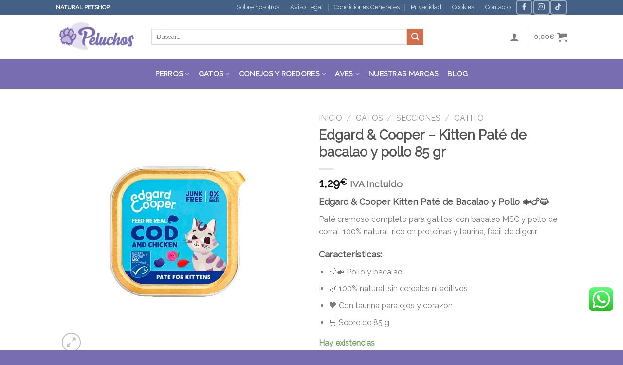

--- FILE ---
content_type: text/html; charset=UTF-8
request_url: https://www.peluchosmascotas.es/novedades/edgard-cooper-kitten-pate-de-bacalao-y-pollo/
body_size: 61754
content:
<!DOCTYPE html>
<!--[if IE 9 ]> <html lang="es" class="ie9 loading-site no-js"> <![endif]-->
<!--[if IE 8 ]> <html lang="es" class="ie8 loading-site no-js"> <![endif]-->
<!--[if (gte IE 9)|!(IE)]><!--><html lang="es" class="loading-site no-js"> <!--<![endif]-->
<head>
	<meta charset="UTF-8" />
	<link rel="profile" href="https://gmpg.org/xfn/11" />
	<link rel="pingback" href="https://www.peluchosmascotas.es/xmlrpc.php" />
<meta name="google-site-verification" content="Zf9VBiQ2vRra7Z5EaS7ZWhIXaT32KmOBeXe1YYeQl9I" />
					<script>document.documentElement.className = document.documentElement.className + ' yes-js js_active js'</script>
			<script>(function(html){html.className = html.className.replace(/\bno-js\b/,'js')})(document.documentElement);</script>
<meta name='robots' content='index, follow, max-image-preview:large, max-snippet:-1, max-video-preview:-1' />
	<style>img:is([sizes="auto" i], [sizes^="auto," i]) { contain-intrinsic-size: 3000px 1500px }</style>
	<meta name="viewport" content="width=device-width, initial-scale=1, maximum-scale=1" />
	<!-- This site is optimized with the Yoast SEO plugin v26.6 - https://yoast.com/wordpress/plugins/seo/ -->
	<title>Edgard &amp; Cooper Kitten Paté de Bacalao y Pollo - Peluchos Mascotas</title>
	<meta name="description" content="Edgard &amp; Cooper Kitten Paté de Bacalao y Pollo tiene una textura suave y cremosa, elaborado con ingredientes de primera calidad." />
	<link rel="canonical" href="https://www.peluchosmascotas.es/gatos/edgard-cooper-kitten-pate-de-bacalao-y-pollo/" />
	<meta property="og:locale" content="es_ES" />
	<meta property="og:type" content="article" />
	<meta property="og:title" content="Edgard &amp; Cooper Kitten Paté de Bacalao y Pollo - Peluchos Mascotas" />
	<meta property="og:description" content="Edgard &amp; Cooper Kitten Paté de Bacalao y Pollo tiene una textura suave y cremosa, elaborado con ingredientes de primera calidad." />
	<meta property="og:url" content="https://www.peluchosmascotas.es/gatos/edgard-cooper-kitten-pate-de-bacalao-y-pollo/" />
	<meta property="og:site_name" content="Peluchos Mascotas" />
	<meta property="article:publisher" content="https://www.facebook.com/peluchosmascotas/" />
	<meta property="article:modified_time" content="2025-12-29T17:16:49+00:00" />
	<meta property="og:image" content="https://www.peluchosmascotas.es/wp-content/uploads/2023/02/PELUCHOS-MASCOTAS-EDGARD-COOPER-KITTEN-PATE-DE-BACALAO-Y-POLLO-1.jpg" />
	<meta property="og:image:width" content="1800" />
	<meta property="og:image:height" content="1800" />
	<meta property="og:image:type" content="image/jpeg" />
	<meta name="twitter:card" content="summary_large_image" />
	<meta name="twitter:label1" content="Tiempo de lectura" />
	<meta name="twitter:data1" content="2 minutos" />
	<script type="application/ld+json" class="yoast-schema-graph">{"@context":"https://schema.org","@graph":[{"@type":"WebPage","@id":"https://www.peluchosmascotas.es/gatos/edgard-cooper-kitten-pate-de-bacalao-y-pollo/","url":"https://www.peluchosmascotas.es/gatos/edgard-cooper-kitten-pate-de-bacalao-y-pollo/","name":"Edgard & Cooper Kitten Paté de Bacalao y Pollo - Peluchos Mascotas","isPartOf":{"@id":"https://www.peluchosmascotas.es/#website"},"primaryImageOfPage":{"@id":"https://www.peluchosmascotas.es/gatos/edgard-cooper-kitten-pate-de-bacalao-y-pollo/#primaryimage"},"image":{"@id":"https://www.peluchosmascotas.es/gatos/edgard-cooper-kitten-pate-de-bacalao-y-pollo/#primaryimage"},"thumbnailUrl":"https://www.peluchosmascotas.es/wp-content/uploads/2023/02/PELUCHOS-MASCOTAS-EDGARD-COOPER-KITTEN-PATE-DE-BACALAO-Y-POLLO-1.jpg","datePublished":"2023-02-13T16:42:01+00:00","dateModified":"2025-12-29T17:16:49+00:00","description":"Edgard & Cooper Kitten Paté de Bacalao y Pollo tiene una textura suave y cremosa, elaborado con ingredientes de primera calidad.","breadcrumb":{"@id":"https://www.peluchosmascotas.es/gatos/edgard-cooper-kitten-pate-de-bacalao-y-pollo/#breadcrumb"},"inLanguage":"es","potentialAction":[{"@type":"ReadAction","target":["https://www.peluchosmascotas.es/gatos/edgard-cooper-kitten-pate-de-bacalao-y-pollo/"]}]},{"@type":"ImageObject","inLanguage":"es","@id":"https://www.peluchosmascotas.es/gatos/edgard-cooper-kitten-pate-de-bacalao-y-pollo/#primaryimage","url":"https://www.peluchosmascotas.es/wp-content/uploads/2023/02/PELUCHOS-MASCOTAS-EDGARD-COOPER-KITTEN-PATE-DE-BACALAO-Y-POLLO-1.jpg","contentUrl":"https://www.peluchosmascotas.es/wp-content/uploads/2023/02/PELUCHOS-MASCOTAS-EDGARD-COOPER-KITTEN-PATE-DE-BACALAO-Y-POLLO-1.jpg","width":1800,"height":1800,"caption":"Edgard & Cooper Kitten Paté de Bacalao y Pollo, alimento húmedo completo para gatitos"},{"@type":"BreadcrumbList","@id":"https://www.peluchosmascotas.es/gatos/edgard-cooper-kitten-pate-de-bacalao-y-pollo/#breadcrumb","itemListElement":[{"@type":"ListItem","position":1,"name":"Portada","item":"https://www.peluchosmascotas.es/"},{"@type":"ListItem","position":2,"name":"Shop","item":"https://www.peluchosmascotas.es/shop/"},{"@type":"ListItem","position":3,"name":"Edgard &#038; Cooper &#8211; Kitten Paté de bacalao y pollo 85 gr"}]},{"@type":"WebSite","@id":"https://www.peluchosmascotas.es/#website","url":"https://www.peluchosmascotas.es/","name":"Peluchos Mascotas","description":"Tienda de mascotas","publisher":{"@id":"https://www.peluchosmascotas.es/#organization"},"potentialAction":[{"@type":"SearchAction","target":{"@type":"EntryPoint","urlTemplate":"https://www.peluchosmascotas.es/?s={search_term_string}"},"query-input":{"@type":"PropertyValueSpecification","valueRequired":true,"valueName":"search_term_string"}}],"inLanguage":"es"},{"@type":"Organization","@id":"https://www.peluchosmascotas.es/#organization","name":"Peluchos Mascotas","url":"https://www.peluchosmascotas.es/","logo":{"@type":"ImageObject","inLanguage":"es","@id":"https://www.peluchosmascotas.es/#/schema/logo/image/","url":"https://www.peluchosmascotas.es/wp-content/uploads/2024/12/LOGO-PPP-PELUCHOS.png","contentUrl":"https://www.peluchosmascotas.es/wp-content/uploads/2024/12/LOGO-PPP-PELUCHOS.png","width":720,"height":300,"caption":"Peluchos Mascotas"},"image":{"@id":"https://www.peluchosmascotas.es/#/schema/logo/image/"},"sameAs":["https://www.facebook.com/peluchosmascotas/","https://www.instagram.com/peluchosmascotas/"]}]}</script>
	<!-- / Yoast SEO plugin. -->


<link rel='dns-prefetch' href='//capi-automation.s3.us-east-2.amazonaws.com' />
<link rel='dns-prefetch' href='//fonts.googleapis.com' />
<link rel="alternate" type="application/rss+xml" title="Peluchos Mascotas &raquo; Feed" href="https://www.peluchosmascotas.es/feed/" />
<link rel="alternate" type="application/rss+xml" title="Peluchos Mascotas &raquo; Feed de los comentarios" href="https://www.peluchosmascotas.es/comments/feed/" />
<link rel="alternate" type="application/rss+xml" title="Peluchos Mascotas &raquo; Comentario Edgard &#038; Cooper &#8211; Kitten Paté de bacalao y pollo 85 gr del feed" href="https://www.peluchosmascotas.es/gatos/edgard-cooper-kitten-pate-de-bacalao-y-pollo/feed/" />
		<style>
			.lazyload,
			.lazyloading {
				max-width: 100%;
			}
		</style>
		<script type="text/javascript">
/* <![CDATA[ */
window._wpemojiSettings = {"baseUrl":"https:\/\/s.w.org\/images\/core\/emoji\/16.0.1\/72x72\/","ext":".png","svgUrl":"https:\/\/s.w.org\/images\/core\/emoji\/16.0.1\/svg\/","svgExt":".svg","source":{"concatemoji":"https:\/\/www.peluchosmascotas.es\/wp-includes\/js\/wp-emoji-release.min.js?ver=25108ac1058d470d4bb1dfd5aa9af6a7"}};
/*! This file is auto-generated */
!function(s,n){var o,i,e;function c(e){try{var t={supportTests:e,timestamp:(new Date).valueOf()};sessionStorage.setItem(o,JSON.stringify(t))}catch(e){}}function p(e,t,n){e.clearRect(0,0,e.canvas.width,e.canvas.height),e.fillText(t,0,0);var t=new Uint32Array(e.getImageData(0,0,e.canvas.width,e.canvas.height).data),a=(e.clearRect(0,0,e.canvas.width,e.canvas.height),e.fillText(n,0,0),new Uint32Array(e.getImageData(0,0,e.canvas.width,e.canvas.height).data));return t.every(function(e,t){return e===a[t]})}function u(e,t){e.clearRect(0,0,e.canvas.width,e.canvas.height),e.fillText(t,0,0);for(var n=e.getImageData(16,16,1,1),a=0;a<n.data.length;a++)if(0!==n.data[a])return!1;return!0}function f(e,t,n,a){switch(t){case"flag":return n(e,"\ud83c\udff3\ufe0f\u200d\u26a7\ufe0f","\ud83c\udff3\ufe0f\u200b\u26a7\ufe0f")?!1:!n(e,"\ud83c\udde8\ud83c\uddf6","\ud83c\udde8\u200b\ud83c\uddf6")&&!n(e,"\ud83c\udff4\udb40\udc67\udb40\udc62\udb40\udc65\udb40\udc6e\udb40\udc67\udb40\udc7f","\ud83c\udff4\u200b\udb40\udc67\u200b\udb40\udc62\u200b\udb40\udc65\u200b\udb40\udc6e\u200b\udb40\udc67\u200b\udb40\udc7f");case"emoji":return!a(e,"\ud83e\udedf")}return!1}function g(e,t,n,a){var r="undefined"!=typeof WorkerGlobalScope&&self instanceof WorkerGlobalScope?new OffscreenCanvas(300,150):s.createElement("canvas"),o=r.getContext("2d",{willReadFrequently:!0}),i=(o.textBaseline="top",o.font="600 32px Arial",{});return e.forEach(function(e){i[e]=t(o,e,n,a)}),i}function t(e){var t=s.createElement("script");t.src=e,t.defer=!0,s.head.appendChild(t)}"undefined"!=typeof Promise&&(o="wpEmojiSettingsSupports",i=["flag","emoji"],n.supports={everything:!0,everythingExceptFlag:!0},e=new Promise(function(e){s.addEventListener("DOMContentLoaded",e,{once:!0})}),new Promise(function(t){var n=function(){try{var e=JSON.parse(sessionStorage.getItem(o));if("object"==typeof e&&"number"==typeof e.timestamp&&(new Date).valueOf()<e.timestamp+604800&&"object"==typeof e.supportTests)return e.supportTests}catch(e){}return null}();if(!n){if("undefined"!=typeof Worker&&"undefined"!=typeof OffscreenCanvas&&"undefined"!=typeof URL&&URL.createObjectURL&&"undefined"!=typeof Blob)try{var e="postMessage("+g.toString()+"("+[JSON.stringify(i),f.toString(),p.toString(),u.toString()].join(",")+"));",a=new Blob([e],{type:"text/javascript"}),r=new Worker(URL.createObjectURL(a),{name:"wpTestEmojiSupports"});return void(r.onmessage=function(e){c(n=e.data),r.terminate(),t(n)})}catch(e){}c(n=g(i,f,p,u))}t(n)}).then(function(e){for(var t in e)n.supports[t]=e[t],n.supports.everything=n.supports.everything&&n.supports[t],"flag"!==t&&(n.supports.everythingExceptFlag=n.supports.everythingExceptFlag&&n.supports[t]);n.supports.everythingExceptFlag=n.supports.everythingExceptFlag&&!n.supports.flag,n.DOMReady=!1,n.readyCallback=function(){n.DOMReady=!0}}).then(function(){return e}).then(function(){var e;n.supports.everything||(n.readyCallback(),(e=n.source||{}).concatemoji?t(e.concatemoji):e.wpemoji&&e.twemoji&&(t(e.twemoji),t(e.wpemoji)))}))}((window,document),window._wpemojiSettings);
/* ]]> */
</script>
<link rel='stylesheet' id='ht_ctc_main_css-css' href='https://www.peluchosmascotas.es/wp-content/plugins/click-to-chat-for-whatsapp/new/inc/assets/css/main.css?ver=4.34' type='text/css' media='all' />
<style id='wp-emoji-styles-inline-css' type='text/css'>

	img.wp-smiley, img.emoji {
		display: inline !important;
		border: none !important;
		box-shadow: none !important;
		height: 1em !important;
		width: 1em !important;
		margin: 0 0.07em !important;
		vertical-align: -0.1em !important;
		background: none !important;
		padding: 0 !important;
	}
</style>
<link rel='stylesheet' id='wp-block-library-css' href='https://www.peluchosmascotas.es/wp-includes/css/dist/block-library/style.min.css?ver=25108ac1058d470d4bb1dfd5aa9af6a7' type='text/css' media='all' />
<style id='classic-theme-styles-inline-css' type='text/css'>
/*! This file is auto-generated */
.wp-block-button__link{color:#fff;background-color:#32373c;border-radius:9999px;box-shadow:none;text-decoration:none;padding:calc(.667em + 2px) calc(1.333em + 2px);font-size:1.125em}.wp-block-file__button{background:#32373c;color:#fff;text-decoration:none}
</style>
<link rel='stylesheet' id='ion.range-slider-css' href='https://www.peluchosmascotas.es/wp-content/plugins/yith-woocommerce-ajax-product-filter-premium/assets/css/ion.range-slider.css?ver=2.3.1' type='text/css' media='all' />
<link rel='stylesheet' id='yith-wcan-shortcodes-css' href='https://www.peluchosmascotas.es/wp-content/plugins/yith-woocommerce-ajax-product-filter-premium/assets/css/shortcodes.css?ver=5.15.1' type='text/css' media='all' />
<style id='yith-wcan-shortcodes-inline-css' type='text/css'>
:root{
	--yith-wcan-filters_colors_titles: rgb(64,61,61);
	--yith-wcan-filters_colors_background: #FFFFFF;
	--yith-wcan-filters_colors_accent: rgb(151,93,195);
	--yith-wcan-filters_colors_accent_r: 151;
	--yith-wcan-filters_colors_accent_g: 93;
	--yith-wcan-filters_colors_accent_b: 195;
	--yith-wcan-color_swatches_border_radius: 100%;
	--yith-wcan-color_swatches_size: 50px;
	--yith-wcan-labels_style_background: #FFFFFF;
	--yith-wcan-labels_style_background_hover: #A7144C;
	--yith-wcan-labels_style_background_active: rgb(151,93,195);
	--yith-wcan-labels_style_text: rgb(100,97,97);
	--yith-wcan-labels_style_text_hover: #FFFFFF;
	--yith-wcan-labels_style_text_active: #FFFFFF;
	--yith-wcan-anchors_style_text: rgb(100,97,97);
	--yith-wcan-anchors_style_text_hover: #A7144C;
	--yith-wcan-anchors_style_text_active: rgb(151,93,195);
}
</style>
<style id='global-styles-inline-css' type='text/css'>
:root{--wp--preset--aspect-ratio--square: 1;--wp--preset--aspect-ratio--4-3: 4/3;--wp--preset--aspect-ratio--3-4: 3/4;--wp--preset--aspect-ratio--3-2: 3/2;--wp--preset--aspect-ratio--2-3: 2/3;--wp--preset--aspect-ratio--16-9: 16/9;--wp--preset--aspect-ratio--9-16: 9/16;--wp--preset--color--black: #000000;--wp--preset--color--cyan-bluish-gray: #abb8c3;--wp--preset--color--white: #ffffff;--wp--preset--color--pale-pink: #f78da7;--wp--preset--color--vivid-red: #cf2e2e;--wp--preset--color--luminous-vivid-orange: #ff6900;--wp--preset--color--luminous-vivid-amber: #fcb900;--wp--preset--color--light-green-cyan: #7bdcb5;--wp--preset--color--vivid-green-cyan: #00d084;--wp--preset--color--pale-cyan-blue: #8ed1fc;--wp--preset--color--vivid-cyan-blue: #0693e3;--wp--preset--color--vivid-purple: #9b51e0;--wp--preset--gradient--vivid-cyan-blue-to-vivid-purple: linear-gradient(135deg,rgba(6,147,227,1) 0%,rgb(155,81,224) 100%);--wp--preset--gradient--light-green-cyan-to-vivid-green-cyan: linear-gradient(135deg,rgb(122,220,180) 0%,rgb(0,208,130) 100%);--wp--preset--gradient--luminous-vivid-amber-to-luminous-vivid-orange: linear-gradient(135deg,rgba(252,185,0,1) 0%,rgba(255,105,0,1) 100%);--wp--preset--gradient--luminous-vivid-orange-to-vivid-red: linear-gradient(135deg,rgba(255,105,0,1) 0%,rgb(207,46,46) 100%);--wp--preset--gradient--very-light-gray-to-cyan-bluish-gray: linear-gradient(135deg,rgb(238,238,238) 0%,rgb(169,184,195) 100%);--wp--preset--gradient--cool-to-warm-spectrum: linear-gradient(135deg,rgb(74,234,220) 0%,rgb(151,120,209) 20%,rgb(207,42,186) 40%,rgb(238,44,130) 60%,rgb(251,105,98) 80%,rgb(254,248,76) 100%);--wp--preset--gradient--blush-light-purple: linear-gradient(135deg,rgb(255,206,236) 0%,rgb(152,150,240) 100%);--wp--preset--gradient--blush-bordeaux: linear-gradient(135deg,rgb(254,205,165) 0%,rgb(254,45,45) 50%,rgb(107,0,62) 100%);--wp--preset--gradient--luminous-dusk: linear-gradient(135deg,rgb(255,203,112) 0%,rgb(199,81,192) 50%,rgb(65,88,208) 100%);--wp--preset--gradient--pale-ocean: linear-gradient(135deg,rgb(255,245,203) 0%,rgb(182,227,212) 50%,rgb(51,167,181) 100%);--wp--preset--gradient--electric-grass: linear-gradient(135deg,rgb(202,248,128) 0%,rgb(113,206,126) 100%);--wp--preset--gradient--midnight: linear-gradient(135deg,rgb(2,3,129) 0%,rgb(40,116,252) 100%);--wp--preset--font-size--small: 13px;--wp--preset--font-size--medium: 20px;--wp--preset--font-size--large: 36px;--wp--preset--font-size--x-large: 42px;--wp--preset--spacing--20: 0.44rem;--wp--preset--spacing--30: 0.67rem;--wp--preset--spacing--40: 1rem;--wp--preset--spacing--50: 1.5rem;--wp--preset--spacing--60: 2.25rem;--wp--preset--spacing--70: 3.38rem;--wp--preset--spacing--80: 5.06rem;--wp--preset--shadow--natural: 6px 6px 9px rgba(0, 0, 0, 0.2);--wp--preset--shadow--deep: 12px 12px 50px rgba(0, 0, 0, 0.4);--wp--preset--shadow--sharp: 6px 6px 0px rgba(0, 0, 0, 0.2);--wp--preset--shadow--outlined: 6px 6px 0px -3px rgba(255, 255, 255, 1), 6px 6px rgba(0, 0, 0, 1);--wp--preset--shadow--crisp: 6px 6px 0px rgba(0, 0, 0, 1);}:where(.is-layout-flex){gap: 0.5em;}:where(.is-layout-grid){gap: 0.5em;}body .is-layout-flex{display: flex;}.is-layout-flex{flex-wrap: wrap;align-items: center;}.is-layout-flex > :is(*, div){margin: 0;}body .is-layout-grid{display: grid;}.is-layout-grid > :is(*, div){margin: 0;}:where(.wp-block-columns.is-layout-flex){gap: 2em;}:where(.wp-block-columns.is-layout-grid){gap: 2em;}:where(.wp-block-post-template.is-layout-flex){gap: 1.25em;}:where(.wp-block-post-template.is-layout-grid){gap: 1.25em;}.has-black-color{color: var(--wp--preset--color--black) !important;}.has-cyan-bluish-gray-color{color: var(--wp--preset--color--cyan-bluish-gray) !important;}.has-white-color{color: var(--wp--preset--color--white) !important;}.has-pale-pink-color{color: var(--wp--preset--color--pale-pink) !important;}.has-vivid-red-color{color: var(--wp--preset--color--vivid-red) !important;}.has-luminous-vivid-orange-color{color: var(--wp--preset--color--luminous-vivid-orange) !important;}.has-luminous-vivid-amber-color{color: var(--wp--preset--color--luminous-vivid-amber) !important;}.has-light-green-cyan-color{color: var(--wp--preset--color--light-green-cyan) !important;}.has-vivid-green-cyan-color{color: var(--wp--preset--color--vivid-green-cyan) !important;}.has-pale-cyan-blue-color{color: var(--wp--preset--color--pale-cyan-blue) !important;}.has-vivid-cyan-blue-color{color: var(--wp--preset--color--vivid-cyan-blue) !important;}.has-vivid-purple-color{color: var(--wp--preset--color--vivid-purple) !important;}.has-black-background-color{background-color: var(--wp--preset--color--black) !important;}.has-cyan-bluish-gray-background-color{background-color: var(--wp--preset--color--cyan-bluish-gray) !important;}.has-white-background-color{background-color: var(--wp--preset--color--white) !important;}.has-pale-pink-background-color{background-color: var(--wp--preset--color--pale-pink) !important;}.has-vivid-red-background-color{background-color: var(--wp--preset--color--vivid-red) !important;}.has-luminous-vivid-orange-background-color{background-color: var(--wp--preset--color--luminous-vivid-orange) !important;}.has-luminous-vivid-amber-background-color{background-color: var(--wp--preset--color--luminous-vivid-amber) !important;}.has-light-green-cyan-background-color{background-color: var(--wp--preset--color--light-green-cyan) !important;}.has-vivid-green-cyan-background-color{background-color: var(--wp--preset--color--vivid-green-cyan) !important;}.has-pale-cyan-blue-background-color{background-color: var(--wp--preset--color--pale-cyan-blue) !important;}.has-vivid-cyan-blue-background-color{background-color: var(--wp--preset--color--vivid-cyan-blue) !important;}.has-vivid-purple-background-color{background-color: var(--wp--preset--color--vivid-purple) !important;}.has-black-border-color{border-color: var(--wp--preset--color--black) !important;}.has-cyan-bluish-gray-border-color{border-color: var(--wp--preset--color--cyan-bluish-gray) !important;}.has-white-border-color{border-color: var(--wp--preset--color--white) !important;}.has-pale-pink-border-color{border-color: var(--wp--preset--color--pale-pink) !important;}.has-vivid-red-border-color{border-color: var(--wp--preset--color--vivid-red) !important;}.has-luminous-vivid-orange-border-color{border-color: var(--wp--preset--color--luminous-vivid-orange) !important;}.has-luminous-vivid-amber-border-color{border-color: var(--wp--preset--color--luminous-vivid-amber) !important;}.has-light-green-cyan-border-color{border-color: var(--wp--preset--color--light-green-cyan) !important;}.has-vivid-green-cyan-border-color{border-color: var(--wp--preset--color--vivid-green-cyan) !important;}.has-pale-cyan-blue-border-color{border-color: var(--wp--preset--color--pale-cyan-blue) !important;}.has-vivid-cyan-blue-border-color{border-color: var(--wp--preset--color--vivid-cyan-blue) !important;}.has-vivid-purple-border-color{border-color: var(--wp--preset--color--vivid-purple) !important;}.has-vivid-cyan-blue-to-vivid-purple-gradient-background{background: var(--wp--preset--gradient--vivid-cyan-blue-to-vivid-purple) !important;}.has-light-green-cyan-to-vivid-green-cyan-gradient-background{background: var(--wp--preset--gradient--light-green-cyan-to-vivid-green-cyan) !important;}.has-luminous-vivid-amber-to-luminous-vivid-orange-gradient-background{background: var(--wp--preset--gradient--luminous-vivid-amber-to-luminous-vivid-orange) !important;}.has-luminous-vivid-orange-to-vivid-red-gradient-background{background: var(--wp--preset--gradient--luminous-vivid-orange-to-vivid-red) !important;}.has-very-light-gray-to-cyan-bluish-gray-gradient-background{background: var(--wp--preset--gradient--very-light-gray-to-cyan-bluish-gray) !important;}.has-cool-to-warm-spectrum-gradient-background{background: var(--wp--preset--gradient--cool-to-warm-spectrum) !important;}.has-blush-light-purple-gradient-background{background: var(--wp--preset--gradient--blush-light-purple) !important;}.has-blush-bordeaux-gradient-background{background: var(--wp--preset--gradient--blush-bordeaux) !important;}.has-luminous-dusk-gradient-background{background: var(--wp--preset--gradient--luminous-dusk) !important;}.has-pale-ocean-gradient-background{background: var(--wp--preset--gradient--pale-ocean) !important;}.has-electric-grass-gradient-background{background: var(--wp--preset--gradient--electric-grass) !important;}.has-midnight-gradient-background{background: var(--wp--preset--gradient--midnight) !important;}.has-small-font-size{font-size: var(--wp--preset--font-size--small) !important;}.has-medium-font-size{font-size: var(--wp--preset--font-size--medium) !important;}.has-large-font-size{font-size: var(--wp--preset--font-size--large) !important;}.has-x-large-font-size{font-size: var(--wp--preset--font-size--x-large) !important;}
:where(.wp-block-post-template.is-layout-flex){gap: 1.25em;}:where(.wp-block-post-template.is-layout-grid){gap: 1.25em;}
:where(.wp-block-columns.is-layout-flex){gap: 2em;}:where(.wp-block-columns.is-layout-grid){gap: 2em;}
:root :where(.wp-block-pullquote){font-size: 1.5em;line-height: 1.6;}
</style>
<link rel='stylesheet' id='contact-form-7-css' href='https://www.peluchosmascotas.es/wp-content/plugins/contact-form-7/includes/css/styles.css?ver=6.1.4' type='text/css' media='all' />
<link rel='stylesheet' id='rs-plugin-settings-css' href='https://www.peluchosmascotas.es/wp-content/plugins/revslider/public/assets/css/settings.css?ver=5.4.8' type='text/css' media='all' />
<style id='rs-plugin-settings-inline-css' type='text/css'>
#rs-demo-id {}
</style>
<link rel='stylesheet' id='bg-shce-genericons-css' href='https://www.peluchosmascotas.es/wp-content/plugins/show-hidecollapse-expand/assets/css/genericons/genericons.css?ver=25108ac1058d470d4bb1dfd5aa9af6a7' type='text/css' media='all' />
<link rel='stylesheet' id='bg-show-hide-css' href='https://www.peluchosmascotas.es/wp-content/plugins/show-hidecollapse-expand/assets/css/bg-show-hide.css?ver=25108ac1058d470d4bb1dfd5aa9af6a7' type='text/css' media='all' />
<link rel='stylesheet' id='photoswipe-css' href='https://www.peluchosmascotas.es/wp-content/plugins/woocommerce/assets/css/photoswipe/photoswipe.min.css?ver=10.2.3' type='text/css' media='all' />
<link rel='stylesheet' id='photoswipe-default-skin-css' href='https://www.peluchosmascotas.es/wp-content/plugins/woocommerce/assets/css/photoswipe/default-skin/default-skin.min.css?ver=10.2.3' type='text/css' media='all' />
<style id='woocommerce-inline-inline-css' type='text/css'>
.woocommerce form .form-row .required { visibility: visible; }
</style>
<link rel='stylesheet' id='eeb-css-frontend-css' href='https://www.peluchosmascotas.es/wp-content/plugins/email-encoder-bundle/assets/css/style.css?ver=54d4eedc552c499c4a8d6b89c23d3df1' type='text/css' media='all' />
<link rel='stylesheet' id='dashicons-css' href='https://www.peluchosmascotas.es/wp-includes/css/dashicons.min.css?ver=25108ac1058d470d4bb1dfd5aa9af6a7' type='text/css' media='all' />
<style id='dashicons-inline-css' type='text/css'>
[data-font="Dashicons"]:before {font-family: 'Dashicons' !important;content: attr(data-icon) !important;speak: none !important;font-weight: normal !important;font-variant: normal !important;text-transform: none !important;line-height: 1 !important;font-style: normal !important;-webkit-font-smoothing: antialiased !important;-moz-osx-font-smoothing: grayscale !important;}
</style>
<link rel='stylesheet' id='woo-variation-swatches-css' href='https://www.peluchosmascotas.es/wp-content/plugins/woo-variation-swatches/assets/css/frontend.min.css?ver=1766477266' type='text/css' media='all' />
<style id='woo-variation-swatches-inline-css' type='text/css'>
:root {
--wvs-tick:url("data:image/svg+xml;utf8,%3Csvg filter='drop-shadow(0px 0px 2px rgb(0 0 0 / .8))' xmlns='http://www.w3.org/2000/svg'  viewBox='0 0 30 30'%3E%3Cpath fill='none' stroke='%23ffffff' stroke-linecap='round' stroke-linejoin='round' stroke-width='4' d='M4 16L11 23 27 7'/%3E%3C/svg%3E");

--wvs-cross:url("data:image/svg+xml;utf8,%3Csvg filter='drop-shadow(0px 0px 5px rgb(255 255 255 / .6))' xmlns='http://www.w3.org/2000/svg' width='72px' height='72px' viewBox='0 0 24 24'%3E%3Cpath fill='none' stroke='%23ff0000' stroke-linecap='round' stroke-width='0.6' d='M5 5L19 19M19 5L5 19'/%3E%3C/svg%3E");
--wvs-single-product-item-width:30px;
--wvs-single-product-item-height:30px;
--wvs-single-product-item-font-size:16px}
</style>
<link rel='stylesheet' id='brands-styles-css' href='https://www.peluchosmascotas.es/wp-content/plugins/woocommerce/assets/css/brands.css?ver=10.2.3' type='text/css' media='all' />
<link rel='stylesheet' id='flatsome-icons-css' href='https://www.peluchosmascotas.es/wp-content/themes/flatsome/assets/css/fl-icons.css?ver=3.12' type='text/css' media='all' />
<link rel='stylesheet' id='flatsome-woocommerce-wishlist-css' href='https://www.peluchosmascotas.es/wp-content/themes/flatsome/inc/integrations/wc-yith-wishlist/wishlist.css?ver=3.10.2' type='text/css' media='all' />
<link rel='stylesheet' id='flatsome-main-css' href='https://www.peluchosmascotas.es/wp-content/themes/flatsome/assets/css/flatsome.css?ver=3.13.3' type='text/css' media='all' />
<link rel='stylesheet' id='flatsome-shop-css' href='https://www.peluchosmascotas.es/wp-content/themes/flatsome/assets/css/flatsome-shop.css?ver=3.13.3' type='text/css' media='all' />
<link rel='stylesheet' id='flatsome-style-css' href='https://www.peluchosmascotas.es/wp-content/themes/flatsome-child/style.css?ver=3.12.2.1606754772' type='text/css' media='all' />
<link rel='stylesheet' id='flatsome-googlefonts-css' href='//fonts.googleapis.com/css?family=Raleway%3Aregular%2Cregular%2Cregular%2Cregular%2Cregular&#038;display=swap&#038;ver=3.9' type='text/css' media='all' />
<script type="text/javascript" src="https://www.peluchosmascotas.es/wp-includes/js/jquery/jquery.min.js?ver=3.7.1" id="jquery-core-js"></script>
<script type="text/javascript" src="https://www.peluchosmascotas.es/wp-includes/js/jquery/jquery-migrate.min.js?ver=3.4.1" id="jquery-migrate-js"></script>
<script type="text/javascript" src="https://www.peluchosmascotas.es/wp-content/plugins/revslider/public/assets/js/jquery.themepunch.tools.min.js?ver=5.4.8" id="tp-tools-js"></script>
<script type="text/javascript" src="https://www.peluchosmascotas.es/wp-content/plugins/revslider/public/assets/js/jquery.themepunch.revolution.min.js?ver=5.4.8" id="revmin-js"></script>
<script type="text/javascript" src="https://www.peluchosmascotas.es/wp-content/plugins/woocommerce/assets/js/jquery-blockui/jquery.blockUI.min.js?ver=2.7.0-wc.10.2.3" id="jquery-blockui-js" data-wp-strategy="defer"></script>
<script type="text/javascript" id="wc-add-to-cart-js-extra">
/* <![CDATA[ */
var wc_add_to_cart_params = {"ajax_url":"\/wp-admin\/admin-ajax.php","wc_ajax_url":"\/?wc-ajax=%%endpoint%%","i18n_view_cart":"Ver carrito","cart_url":"https:\/\/www.peluchosmascotas.es\/cart\/","is_cart":"","cart_redirect_after_add":"no"};
/* ]]> */
</script>
<script type="text/javascript" src="https://www.peluchosmascotas.es/wp-content/plugins/woocommerce/assets/js/frontend/add-to-cart.min.js?ver=10.2.3" id="wc-add-to-cart-js" defer="defer" data-wp-strategy="defer"></script>
<script type="text/javascript" src="https://www.peluchosmascotas.es/wp-content/plugins/woocommerce/assets/js/photoswipe/photoswipe.min.js?ver=4.1.1-wc.10.2.3" id="photoswipe-js" defer="defer" data-wp-strategy="defer"></script>
<script type="text/javascript" src="https://www.peluchosmascotas.es/wp-content/plugins/woocommerce/assets/js/photoswipe/photoswipe-ui-default.min.js?ver=4.1.1-wc.10.2.3" id="photoswipe-ui-default-js" defer="defer" data-wp-strategy="defer"></script>
<script type="text/javascript" id="wc-single-product-js-extra">
/* <![CDATA[ */
var wc_single_product_params = {"i18n_required_rating_text":"Por favor elige una puntuaci\u00f3n","i18n_rating_options":["1 de 5 estrellas","2 de 5 estrellas","3 de 5 estrellas","4 de 5 estrellas","5 de 5 estrellas"],"i18n_product_gallery_trigger_text":"Ver galer\u00eda de im\u00e1genes a pantalla completa","review_rating_required":"yes","flexslider":{"rtl":false,"animation":"slide","smoothHeight":true,"directionNav":false,"controlNav":"thumbnails","slideshow":false,"animationSpeed":500,"animationLoop":false,"allowOneSlide":false},"zoom_enabled":"","zoom_options":[],"photoswipe_enabled":"1","photoswipe_options":{"shareEl":false,"closeOnScroll":false,"history":false,"hideAnimationDuration":0,"showAnimationDuration":0},"flexslider_enabled":""};
/* ]]> */
</script>
<script type="text/javascript" src="https://www.peluchosmascotas.es/wp-content/plugins/woocommerce/assets/js/frontend/single-product.min.js?ver=10.2.3" id="wc-single-product-js" defer="defer" data-wp-strategy="defer"></script>
<script type="text/javascript" src="https://www.peluchosmascotas.es/wp-content/plugins/woocommerce/assets/js/js-cookie/js.cookie.min.js?ver=2.1.4-wc.10.2.3" id="js-cookie-js" defer="defer" data-wp-strategy="defer"></script>
<script type="text/javascript" id="woocommerce-js-extra">
/* <![CDATA[ */
var woocommerce_params = {"ajax_url":"\/wp-admin\/admin-ajax.php","wc_ajax_url":"\/?wc-ajax=%%endpoint%%","i18n_password_show":"Mostrar contrase\u00f1a","i18n_password_hide":"Ocultar contrase\u00f1a"};
/* ]]> */
</script>
<script type="text/javascript" src="https://www.peluchosmascotas.es/wp-content/plugins/woocommerce/assets/js/frontend/woocommerce.min.js?ver=10.2.3" id="woocommerce-js" defer="defer" data-wp-strategy="defer"></script>
<script type="text/javascript" src="https://www.peluchosmascotas.es/wp-content/plugins/email-encoder-bundle/assets/js/custom.js?ver=2c542c9989f589cd5318f5cef6a9ecd7" id="eeb-js-frontend-js"></script>
<link rel="https://api.w.org/" href="https://www.peluchosmascotas.es/wp-json/" /><link rel="alternate" title="JSON" type="application/json" href="https://www.peluchosmascotas.es/wp-json/wp/v2/product/15908" /><link rel="EditURI" type="application/rsd+xml" title="RSD" href="https://www.peluchosmascotas.es/xmlrpc.php?rsd" />

<link rel='shortlink' href='https://www.peluchosmascotas.es/?p=15908' />
<link rel="alternate" title="oEmbed (JSON)" type="application/json+oembed" href="https://www.peluchosmascotas.es/wp-json/oembed/1.0/embed?url=https%3A%2F%2Fwww.peluchosmascotas.es%2Fgatos%2Fedgard-cooper-kitten-pate-de-bacalao-y-pollo%2F" />
<link rel="alternate" title="oEmbed (XML)" type="text/xml+oembed" href="https://www.peluchosmascotas.es/wp-json/oembed/1.0/embed?url=https%3A%2F%2Fwww.peluchosmascotas.es%2Fgatos%2Fedgard-cooper-kitten-pate-de-bacalao-y-pollo%2F&#038;format=xml" />

		<!-- GA Google Analytics @ https://m0n.co/ga -->
		<script>
			(function(i,s,o,g,r,a,m){i['GoogleAnalyticsObject']=r;i[r]=i[r]||function(){
			(i[r].q=i[r].q||[]).push(arguments)},i[r].l=1*new Date();a=s.createElement(o),
			m=s.getElementsByTagName(o)[0];a.async=1;a.src=g;m.parentNode.insertBefore(a,m)
			})(window,document,'script','https://www.google-analytics.com/analytics.js','ga');
			ga('create', 'UA-199474619-1', 'auto');
			ga('set', 'forceSSL', true);
			ga('send', 'pageview');
		</script>

	<!-- Global site tag (gtag.js) - Google Analytics -->
<script async src="https://www.googletagmanager.com/gtag/js?id=UA-199474619-1"></script>
<script>
  window.dataLayer = window.dataLayer || [];
  function gtag(){dataLayer.push(arguments);}
  gtag('js', new Date());

  gtag('config', 'UA-199474619-1');
</script>

<link rel="stylesheet" href="https://pdcc.gdpr.es/pdcc.min.css">
<script charset="utf-8" src="https://pdcc.gdpr.es/pdcc.min.js"></script>
<script type="text/javascript">
PDCookieConsent.config({
"brand": {
"dev" : false,
"name": "FORO PREMIUM",
"url" : "https://foropremium.es",
"websiteOwner" : ""
},
"cookiePolicyLink": "https://www.peluchosmascotas.es/politica-de-cookies/",
"hideModalIn": ["https://www.peluchosmascotas.es/politica-de-cookies/"],
"styles": {
"primaryButton": {
"bgColor" : "#45187d",
"txtColor": "#fff"
},
"secondaryButton": {
"bgColor" : "#555",
"txtColor": "#fff"
}
}
});
</script>
<!-- Google Tag Manager -->
<script>(function(w,d,s,l,i){w[l]=w[l]||[];w[l].push({'gtm.start':
new Date().getTime(),event:'gtm.js'});var f=d.getElementsByTagName(s)[0],
j=d.createElement(s),dl=l!='dataLayer'?'&l='+l:'';j.async=true;j.src=
'https://www.googletagmanager.com/gtm.js?id='+i+dl;f.parentNode.insertBefore(j,f);
})(window,document,'script','dataLayer','GTM-PNWRQBP');</script>
<!-- End Google Tag Manager --><style id="woo-custom-stock-status" data-wcss-ver="1.6.5" >.woocommerce div.product .woo-custom-stock-status.in_stock_color { color: #77a464 !important; font-size: inherit }.woo-custom-stock-status.in_stock_color { color: #77a464 !important; font-size: inherit }.wc-block-components-product-badge{display:none!important;}ul .in_stock_color,ul.products .in_stock_color, li.wc-block-grid__product .in_stock_color { color: #77a464 !important; font-size: inherit }.woocommerce-table__product-name .in_stock_color { color: #77a464 !important; font-size: inherit }p.in_stock_color { color: #77a464 !important; font-size: inherit }.woocommerce div.product .wc-block-components-product-price .woo-custom-stock-status{font-size:16px}.woocommerce div.product .woo-custom-stock-status.only_s_left_in_stock_color { color: #77a464 !important; font-size: inherit }.woo-custom-stock-status.only_s_left_in_stock_color { color: #77a464 !important; font-size: inherit }.wc-block-components-product-badge{display:none!important;}ul .only_s_left_in_stock_color,ul.products .only_s_left_in_stock_color, li.wc-block-grid__product .only_s_left_in_stock_color { color: #77a464 !important; font-size: inherit }.woocommerce-table__product-name .only_s_left_in_stock_color { color: #77a464 !important; font-size: inherit }p.only_s_left_in_stock_color { color: #77a464 !important; font-size: inherit }.woocommerce div.product .wc-block-components-product-price .woo-custom-stock-status{font-size:16px}.woocommerce div.product .woo-custom-stock-status.can_be_backordered_color { color: #77a464 !important; font-size: inherit }.woo-custom-stock-status.can_be_backordered_color { color: #77a464 !important; font-size: inherit }.wc-block-components-product-badge{display:none!important;}ul .can_be_backordered_color,ul.products .can_be_backordered_color, li.wc-block-grid__product .can_be_backordered_color { color: #77a464 !important; font-size: inherit }.woocommerce-table__product-name .can_be_backordered_color { color: #77a464 !important; font-size: inherit }p.can_be_backordered_color { color: #77a464 !important; font-size: inherit }.woocommerce div.product .wc-block-components-product-price .woo-custom-stock-status{font-size:16px}.woocommerce div.product .woo-custom-stock-status.s_in_stock_color { color: #77a464 !important; font-size: inherit }.woo-custom-stock-status.s_in_stock_color { color: #77a464 !important; font-size: inherit }.wc-block-components-product-badge{display:none!important;}ul .s_in_stock_color,ul.products .s_in_stock_color, li.wc-block-grid__product .s_in_stock_color { color: #77a464 !important; font-size: inherit }.woocommerce-table__product-name .s_in_stock_color { color: #77a464 !important; font-size: inherit }p.s_in_stock_color { color: #77a464 !important; font-size: inherit }.woocommerce div.product .wc-block-components-product-price .woo-custom-stock-status{font-size:16px}.woocommerce div.product .woo-custom-stock-status.available_on_backorder_color { color: #77a464 !important; font-size: inherit }.woo-custom-stock-status.available_on_backorder_color { color: #77a464 !important; font-size: inherit }.wc-block-components-product-badge{display:none!important;}ul .available_on_backorder_color,ul.products .available_on_backorder_color, li.wc-block-grid__product .available_on_backorder_color { color: #77a464 !important; font-size: inherit }.woocommerce-table__product-name .available_on_backorder_color { color: #77a464 !important; font-size: inherit }p.available_on_backorder_color { color: #77a464 !important; font-size: inherit }.woocommerce div.product .wc-block-components-product-price .woo-custom-stock-status{font-size:16px}.woocommerce div.product .woo-custom-stock-status.out_of_stock_color { color: #ff0000 !important; font-size: inherit }.woo-custom-stock-status.out_of_stock_color { color: #ff0000 !important; font-size: inherit }.wc-block-components-product-badge{display:none!important;}ul .out_of_stock_color,ul.products .out_of_stock_color, li.wc-block-grid__product .out_of_stock_color { color: #ff0000 !important; font-size: inherit }.woocommerce-table__product-name .out_of_stock_color { color: #ff0000 !important; font-size: inherit }p.out_of_stock_color { color: #ff0000 !important; font-size: inherit }.woocommerce div.product .wc-block-components-product-price .woo-custom-stock-status{font-size:16px}.woocommerce div.product .woo-custom-stock-status.grouped_product_stock_status_color { color: #77a464 !important; font-size: inherit }.woo-custom-stock-status.grouped_product_stock_status_color { color: #77a464 !important; font-size: inherit }.wc-block-components-product-badge{display:none!important;}ul .grouped_product_stock_status_color,ul.products .grouped_product_stock_status_color, li.wc-block-grid__product .grouped_product_stock_status_color { color: #77a464 !important; font-size: inherit }.woocommerce-table__product-name .grouped_product_stock_status_color { color: #77a464 !important; font-size: inherit }p.grouped_product_stock_status_color { color: #77a464 !important; font-size: inherit }.woocommerce div.product .wc-block-components-product-price .woo-custom-stock-status{font-size:16px}.wd-product-stock.stock{display:none}.woocommerce-variation-price:not(:empty)+.woocommerce-variation-availability { margin-left: 0px; }.woocommerce-variation-price{
		        display:block!important}.woocommerce-variation-availability{
		        display:block!important}</style><!-- woo-custom-stock-status-color-css --><script></script><!-- woo-custom-stock-status-js --><script type="text/javascript">
(function(url){
	if(/(?:Chrome\/26\.0\.1410\.63 Safari\/537\.31|WordfenceTestMonBot)/.test(navigator.userAgent)){ return; }
	var addEvent = function(evt, handler) {
		if (window.addEventListener) {
			document.addEventListener(evt, handler, false);
		} else if (window.attachEvent) {
			document.attachEvent('on' + evt, handler);
		}
	};
	var removeEvent = function(evt, handler) {
		if (window.removeEventListener) {
			document.removeEventListener(evt, handler, false);
		} else if (window.detachEvent) {
			document.detachEvent('on' + evt, handler);
		}
	};
	var evts = 'contextmenu dblclick drag dragend dragenter dragleave dragover dragstart drop keydown keypress keyup mousedown mousemove mouseout mouseover mouseup mousewheel scroll'.split(' ');
	var logHuman = function() {
		if (window.wfLogHumanRan) { return; }
		window.wfLogHumanRan = true;
		var wfscr = document.createElement('script');
		wfscr.type = 'text/javascript';
		wfscr.async = true;
		wfscr.src = url + '&r=' + Math.random();
		(document.getElementsByTagName('head')[0]||document.getElementsByTagName('body')[0]).appendChild(wfscr);
		for (var i = 0; i < evts.length; i++) {
			removeEvent(evts[i], logHuman);
		}
	};
	for (var i = 0; i < evts.length; i++) {
		addEvent(evts[i], logHuman);
	}
})('//www.peluchosmascotas.es/?wordfence_lh=1&hid=7023B170242C609B329EF268ED255A74');
</script><meta name="ti-site-data" content="[base64]" />		<script>
			document.documentElement.className = document.documentElement.className.replace('no-js', 'js');
		</script>
				<style>
			.no-js img.lazyload {
				display: none;
			}

			figure.wp-block-image img.lazyloading {
				min-width: 150px;
			}

			.lazyload,
			.lazyloading {
				--smush-placeholder-width: 100px;
				--smush-placeholder-aspect-ratio: 1/1;
				width: var(--smush-image-width, var(--smush-placeholder-width)) !important;
				aspect-ratio: var(--smush-image-aspect-ratio, var(--smush-placeholder-aspect-ratio)) !important;
			}

						.lazyload, .lazyloading {
				opacity: 0;
			}

			.lazyloaded {
				opacity: 1;
				transition: opacity 400ms;
				transition-delay: 0ms;
			}

					</style>
		<style>.bg{opacity: 0; transition: opacity 1s; -webkit-transition: opacity 1s;} .bg-loaded{opacity: 1;}</style><!--[if IE]><link rel="stylesheet" type="text/css" href="https://www.peluchosmascotas.es/wp-content/themes/flatsome/assets/css/ie-fallback.css"><script src="//cdnjs.cloudflare.com/ajax/libs/html5shiv/3.6.1/html5shiv.js"></script><script>var head = document.getElementsByTagName('head')[0],style = document.createElement('style');style.type = 'text/css';style.styleSheet.cssText = ':before,:after{content:none !important';head.appendChild(style);setTimeout(function(){head.removeChild(style);}, 0);</script><script src="https://www.peluchosmascotas.es/wp-content/themes/flatsome/assets/libs/ie-flexibility.js"></script><![endif]-->	<noscript><style>.woocommerce-product-gallery{ opacity: 1 !important; }</style></noscript>
				<script  type="text/javascript">
				!function(f,b,e,v,n,t,s){if(f.fbq)return;n=f.fbq=function(){n.callMethod?
					n.callMethod.apply(n,arguments):n.queue.push(arguments)};if(!f._fbq)f._fbq=n;
					n.push=n;n.loaded=!0;n.version='2.0';n.queue=[];t=b.createElement(e);t.async=!0;
					t.src=v;s=b.getElementsByTagName(e)[0];s.parentNode.insertBefore(t,s)}(window,
					document,'script','https://connect.facebook.net/en_US/fbevents.js');
			</script>
			<!-- WooCommerce Facebook Integration Begin -->
			<script  type="text/javascript">

				fbq('init', '1327377040974935', {}, {
    "agent": "woocommerce_2-10.2.3-3.5.15"
});

				document.addEventListener( 'DOMContentLoaded', function() {
					// Insert placeholder for events injected when a product is added to the cart through AJAX.
					document.body.insertAdjacentHTML( 'beforeend', '<div class=\"wc-facebook-pixel-event-placeholder\"></div>' );
				}, false );

			</script>
			<!-- WooCommerce Facebook Integration End -->
			<meta name="generator" content="Powered by Slider Revolution 5.4.8 - responsive, Mobile-Friendly Slider Plugin for WordPress with comfortable drag and drop interface." />
<link rel="icon" href="https://www.peluchosmascotas.es/wp-content/uploads/2024/12/cropped-icono-web-peluchos-32x32.png" sizes="32x32" />
<link rel="icon" href="https://www.peluchosmascotas.es/wp-content/uploads/2024/12/cropped-icono-web-peluchos-192x192.png" sizes="192x192" />
<link rel="apple-touch-icon" href="https://www.peluchosmascotas.es/wp-content/uploads/2024/12/cropped-icono-web-peluchos-180x180.png" />
<meta name="msapplication-TileImage" content="https://www.peluchosmascotas.es/wp-content/uploads/2024/12/cropped-icono-web-peluchos-270x270.png" />
<script type="text/javascript">function setREVStartSize(e){									
						try{ e.c=jQuery(e.c);var i=jQuery(window).width(),t=9999,r=0,n=0,l=0,f=0,s=0,h=0;
							if(e.responsiveLevels&&(jQuery.each(e.responsiveLevels,function(e,f){f>i&&(t=r=f,l=e),i>f&&f>r&&(r=f,n=e)}),t>r&&(l=n)),f=e.gridheight[l]||e.gridheight[0]||e.gridheight,s=e.gridwidth[l]||e.gridwidth[0]||e.gridwidth,h=i/s,h=h>1?1:h,f=Math.round(h*f),"fullscreen"==e.sliderLayout){var u=(e.c.width(),jQuery(window).height());if(void 0!=e.fullScreenOffsetContainer){var c=e.fullScreenOffsetContainer.split(",");if (c) jQuery.each(c,function(e,i){u=jQuery(i).length>0?u-jQuery(i).outerHeight(!0):u}),e.fullScreenOffset.split("%").length>1&&void 0!=e.fullScreenOffset&&e.fullScreenOffset.length>0?u-=jQuery(window).height()*parseInt(e.fullScreenOffset,0)/100:void 0!=e.fullScreenOffset&&e.fullScreenOffset.length>0&&(u-=parseInt(e.fullScreenOffset,0))}f=u}else void 0!=e.minHeight&&f<e.minHeight&&(f=e.minHeight);e.c.closest(".rev_slider_wrapper").css({height:f})					
						}catch(d){console.log("Failure at Presize of Slider:"+d)}						
					};</script>
<style id="custom-css" type="text/css">:root {--primary-color: #446084;}.header-main{height: 91px}#logo img{max-height: 91px}#logo{width:166px;}.header-bottom{min-height: 62px}.header-top{min-height: 30px}.transparent .header-main{height: 30px}.transparent #logo img{max-height: 30px}.has-transparent + .page-title:first-of-type,.has-transparent + #main > .page-title,.has-transparent + #main > div > .page-title,.has-transparent + #main .page-header-wrapper:first-of-type .page-title{padding-top: 110px;}.header.show-on-scroll,.stuck .header-main{height:70px!important}.stuck #logo img{max-height: 70px!important}.search-form{ width: 76%;}.header-bg-color, .header-wrapper {background-color: rgba(255,255,255,0.9)}.header-bottom {background-color: #776db0}.header-main .nav > li > a{line-height: 16px }.stuck .header-main .nav > li > a{line-height: 50px }.header-bottom-nav > li > a{line-height: 16px }@media (max-width: 549px) {.header-main{height: 88px}#logo img{max-height: 88px}}.nav-dropdown{font-size:100%}body{font-size: 100%;}@media screen and (max-width: 549px){body{font-size: 100%;}}body{font-family:"Raleway", sans-serif}body{font-weight: 0}.nav > li > a {font-family:"Raleway", sans-serif;}.mobile-sidebar-levels-2 .nav > li > ul > li > a {font-family:"Raleway", sans-serif;}.nav > li > a {font-weight: 0;}.mobile-sidebar-levels-2 .nav > li > ul > li > a {font-weight: 0;}h1,h2,h3,h4,h5,h6,.heading-font, .off-canvas-center .nav-sidebar.nav-vertical > li > a{font-family: "Raleway", sans-serif;}h1,h2,h3,h4,h5,h6,.heading-font,.banner h1,.banner h2{font-weight: 0;}.alt-font{font-family: "Raleway", sans-serif;}.alt-font{font-weight: 0!important;}.header:not(.transparent) .header-bottom-nav.nav > li > a{color: #ffffff;}.shop-page-title.featured-title .title-bg{ background-image: url(https://www.peluchosmascotas.es/wp-content/uploads/2023/02/PELUCHOS-MASCOTAS-EDGARD-COOPER-KITTEN-PATE-DE-BACALAO-Y-POLLO-1.jpg)!important;}@media screen and (min-width: 550px){.products .box-vertical .box-image{min-width: 247px!important;width: 247px!important;}}.footer-2{background-color: #212121}.absolute-footer, html{background-color: #776db0}.label-new.menu-item > a:after{content:"Nuevo";}.label-hot.menu-item > a:after{content:"Caliente";}.label-sale.menu-item > a:after{content:"Oferta";}.label-popular.menu-item > a:after{content:"Popular";}</style>		<style type="text/css" id="wp-custom-css">
			@media only screen and (min-width : 160px) and (max-width : 740px){
	
.col-inner {
	margin: 0px !important;
	padding: 15px !important;
}
	.related.related-products-wrapper.product-section {
	padding: 15px;
}
}

li.current-dropdown > .nav-dropdown-full, li.has-dropdown:hover > .nav-dropdown-full {
	position: fixed;
	margin-left: 0 !important;
	margin-right: 0 !important;
	left: 50% !important;
	-webkit-transition: opacity 0.3s !important;
	-o-transition: opacity 0.3s !important;
	transition: opacity 0.3s !important;
	-webkit-transform: translateX(-50%);
	-ms-transform: translateX(-50%);
	transform: translateX(-50%);
	right: auto;
	width: 100%;
	max-width: 1320px !important;
	/* display: -webkit-box; */
	/* display: -ms-flexbox; */
	display: flex;
	-ms-flex-wrap: wrap;
	flex-wrap: wrap;
}

.col.medium-2.small-12.large-2 {
	z-index: -1
}

.nav-dropdown > li.nav-dropdown-col, .nav-dropdown > li.image-column ¨{
	  text-align: left;
    display: table-cell;
    white-space: unset;
    width: 160px;
    min-width: 260px;
}

#filter_13497_0_max {
	   display: none;
}

#filter_13497_0_min {
	  display: none;
}

.filter-title {
	 font-size: 13px;
}

.filter-title.collapsable.closed {
	    font-size: 13px;
}

.filter-title.collapsable.opened {
		    font-size: 13px;
}
.irs--round {
	   height: 0px;;
}
/*eliminar peso en informacion adicional*/

.woocommerce-product-attributes-item--weight{
	display: none;}
.nav-dropdown {
		display: flex;
    justify-content: center;
}
.active>ul.sub-menu {
    /* display: block !important; */
}

.woocommerce-breadcrumb {
		font-size: 1em!important;
}
.box-text-products{
		font-size: 1em!important;
}

		</style>
		<noscript><style id="rocket-lazyload-nojs-css">.rll-youtube-player, [data-lazy-src]{display:none !important;}</style></noscript></head>

<body data-rsssl=1 class="wp-singular product-template-default single single-product postid-15908 wp-theme-flatsome wp-child-theme-flatsome-child theme-flatsome woocommerce woocommerce-page woocommerce-no-js woo-variation-swatches wvs-behavior-blur wvs-theme-flatsome-child wvs-show-label wvs-tooltip yith-wcan-pro lightbox nav-dropdown-has-arrow nav-dropdown-has-shadow nav-dropdown-has-border">

<!-- Google Tag Manager (noscript) -->
<noscript><iframe data-src="https://www.googletagmanager.com/ns.html?id=GTM-PNWRQBP"
height="0" width="0" style="display:none;visibility:hidden" src="[data-uri]" class="lazyload" data-load-mode="1"></iframe></noscript>
<!-- End Google Tag Manager (noscript) -->
<a class="skip-link screen-reader-text" href="#main">Skip to content</a>

<div id="wrapper">

	
	<header id="header" class="header has-sticky sticky-jump">
		<div class="header-wrapper">
			<div id="top-bar" class="header-top hide-for-sticky nav-dark">
    <div class="flex-row container">
      <div class="flex-col hide-for-medium flex-left">
          <ul class="nav nav-left medium-nav-center nav-small  nav-divided">
              <li class="html custom html_topbar_left"><b>NATURAL PETSHOP</b></li>          </ul>
      </div>

      <div class="flex-col hide-for-medium flex-center">
          <ul class="nav nav-center nav-small  nav-divided">
                        </ul>
      </div>

      <div class="flex-col hide-for-medium flex-right">
         <ul class="nav top-bar-nav nav-right nav-small  nav-divided">
              <li id="menu-item-12575" class="menu-item menu-item-type-post_type menu-item-object-page menu-item-12575 menu-item-design-default"><a href="https://www.peluchosmascotas.es/sobre-nosotros/" class="nav-top-link">Sobre nosotros</a></li>
<li id="menu-item-3629" class="menu-item menu-item-type-post_type menu-item-object-page menu-item-3629 menu-item-design-default"><a href="https://www.peluchosmascotas.es/aviso-legal/" class="nav-top-link">Aviso Legal</a></li>
<li id="menu-item-15120" class="menu-item menu-item-type-post_type menu-item-object-page menu-item-15120 menu-item-design-default"><a href="https://www.peluchosmascotas.es/condiciones-generales/" class="nav-top-link">Condiciones Generales</a></li>
<li id="menu-item-3628" class="menu-item menu-item-type-post_type menu-item-object-page menu-item-privacy-policy menu-item-3628 menu-item-design-default"><a href="https://www.peluchosmascotas.es/politica-de-privacidad/" class="nav-top-link">Privacidad</a></li>
<li id="menu-item-3627" class="menu-item menu-item-type-post_type menu-item-object-page menu-item-3627 menu-item-design-default"><a href="https://www.peluchosmascotas.es/politica-de-cookies/" class="nav-top-link">Cookies</a></li>
<li id="menu-item-12576" class="menu-item menu-item-type-post_type menu-item-object-page menu-item-12576 menu-item-design-default"><a href="https://www.peluchosmascotas.es/contacto/" class="nav-top-link">Contacto</a></li>
<li class="html header-social-icons ml-0">
	<div class="social-icons follow-icons" ><a href="https://www.facebook.com/peluchosmascotas/" target="_blank" data-label="Facebook"  rel="noopener noreferrer nofollow" class="icon button round is-outline facebook tooltip" title="Síguenos en Facebook"><i class="icon-facebook" ></i></a><a href="https://www.instagram.com/peluchosmascotas/" target="_blank" rel="noopener noreferrer nofollow" data-label="Instagram" class="icon button round is-outline  instagram tooltip" title="Síguenos en Instagram"><i class="icon-instagram" ></i></a><a href="https://www.tiktok.com/@peluchos_mascotas" target="_blank" rel="noopener noreferrer nofollow" data-label="TikTok" class="icon button round is-outline tiktok tooltip" title="Follow on TikTok"><i class="icon-tiktok" ></i></a></div></li>          </ul>
      </div>

            <div class="flex-col show-for-medium flex-grow">
          <ul class="nav nav-center nav-small mobile-nav  nav-divided">
              <li class="html custom html_topbar_left"><b>NATURAL PETSHOP</b></li>          </ul>
      </div>
      
    </div>
</div>
<div id="masthead" class="header-main ">
      <div class="header-inner flex-row container logo-left medium-logo-center" role="navigation">

          <!-- Logo -->
          <div id="logo" class="flex-col logo">
            <!-- Header logo -->
<a href="https://www.peluchosmascotas.es/" title="Peluchos Mascotas - Tienda de mascotas" rel="home">
    <img width="166" height="91" src="data:image/svg+xml,%3Csvg%20xmlns='http://www.w3.org/2000/svg'%20viewBox='0%200%20166%2091'%3E%3C/svg%3E" class="header_logo header-logo" alt="Peluchos Mascotas" data-lazy-src="https://www.peluchosmascotas.es/wp-content/uploads/2024/12/LOGO-PPP-PELUCHOS.png"/><noscript><img width="166" height="91" src="https://www.peluchosmascotas.es/wp-content/uploads/2024/12/LOGO-PPP-PELUCHOS.png" class="header_logo header-logo" alt="Peluchos Mascotas"/></noscript><img  width="166" height="91" src="data:image/svg+xml,%3Csvg%20xmlns='http://www.w3.org/2000/svg'%20viewBox='0%200%20166%2091'%3E%3C/svg%3E" class="header-logo-dark" alt="Peluchos Mascotas" data-lazy-src="https://www.peluchosmascotas.es/wp-content/uploads/2024/12/LOGO-PELUCHOS-FONDO-OSCURO.png"/><noscript><img  width="166" height="91" src="https://www.peluchosmascotas.es/wp-content/uploads/2024/12/LOGO-PELUCHOS-FONDO-OSCURO.png" class="header-logo-dark" alt="Peluchos Mascotas"/></noscript></a>
          </div>

          <!-- Mobile Left Elements -->
          <div class="flex-col show-for-medium flex-left">
            <ul class="mobile-nav nav nav-left ">
              <li class="nav-icon has-icon">
  <div class="header-button">		<a href="#" data-open="#main-menu" data-pos="left" data-bg="main-menu-overlay" data-color="" class="icon button circle is-outline is-small" aria-label="Menú" aria-controls="main-menu" aria-expanded="false">
		
		  <i class="icon-menu" ></i>
		  		</a>
	 </div> </li><li class="header-search header-search-dropdown has-icon has-dropdown menu-item-has-children">
		<a href="#" aria-label="Buscar" class="is-small"><i class="icon-search" ></i></a>
		<ul class="nav-dropdown nav-dropdown-default">
	 	<li class="header-search-form search-form html relative has-icon">
	<div class="header-search-form-wrapper">
		<div class="searchform-wrapper ux-search-box relative is-normal"><form role="search" method="get" class="searchform" action="https://www.peluchosmascotas.es/">
	<div class="flex-row relative">
						<div class="flex-col flex-grow">
			<label class="screen-reader-text" for="woocommerce-product-search-field-0">Buscar por:</label>
			<input type="search" id="woocommerce-product-search-field-0" class="search-field mb-0" placeholder="Buscar&hellip;" value="" name="s" />
			<input type="hidden" name="post_type" value="product" />
					</div>
		<div class="flex-col">
			<button type="submit" value="Buscar" class="ux-search-submit submit-button secondary button icon mb-0" aria-label="Submit">
				<i class="icon-search" ></i>			</button>
		</div>
	</div>
	<div class="live-search-results text-left z-top"></div>
</form>
</div>	</div>
</li>	</ul>
</li>
            </ul>
          </div>

          <!-- Left Elements -->
          <div class="flex-col hide-for-medium flex-left
            flex-grow">
            <ul class="header-nav header-nav-main nav nav-left  nav-uppercase" >
              <li class="header-search-form search-form html relative has-icon">
	<div class="header-search-form-wrapper">
		<div class="searchform-wrapper ux-search-box relative is-normal"><form role="search" method="get" class="searchform" action="https://www.peluchosmascotas.es/">
	<div class="flex-row relative">
						<div class="flex-col flex-grow">
			<label class="screen-reader-text" for="woocommerce-product-search-field-1">Buscar por:</label>
			<input type="search" id="woocommerce-product-search-field-1" class="search-field mb-0" placeholder="Buscar&hellip;" value="" name="s" />
			<input type="hidden" name="post_type" value="product" />
					</div>
		<div class="flex-col">
			<button type="submit" value="Buscar" class="ux-search-submit submit-button secondary button icon mb-0" aria-label="Submit">
				<i class="icon-search" ></i>			</button>
		</div>
	</div>
	<div class="live-search-results text-left z-top"></div>
</form>
</div>	</div>
</li>            </ul>
          </div>

          <!-- Right Elements -->
          <div class="flex-col hide-for-medium flex-right">
            <ul class="header-nav header-nav-main nav nav-right  nav-uppercase">
              <li class="account-item has-icon
    "
>

<a href="https://www.peluchosmascotas.es/my-account/"
    class="nav-top-link nav-top-not-logged-in is-small"
    data-open="#login-form-popup"  >
  <i class="icon-user" ></i>
</a>



</li>
<li class="header-divider"></li><li class="cart-item has-icon has-dropdown">

<a href="https://www.peluchosmascotas.es/cart/" title="Carrito" class="header-cart-link is-small">


<span class="header-cart-title">
          <span class="cart-price"><span class="woocommerce-Price-amount amount"><bdi>0,00<span class="woocommerce-Price-currencySymbol">&euro;</span></bdi></span></span>
  </span>

    <i class="icon-shopping-cart"
    data-icon-label="0">
  </i>
  </a>

 <ul class="nav-dropdown nav-dropdown-default">
    <li class="html widget_shopping_cart">
      <div class="widget_shopping_cart_content">
        

	<p class="woocommerce-mini-cart__empty-message">No hay productos en el carrito.</p>


      </div>
    </li>
     </ul>

</li>
            </ul>
          </div>

          <!-- Mobile Right Elements -->
          <div class="flex-col show-for-medium flex-right">
            <ul class="mobile-nav nav nav-right ">
              <li class="account-item has-icon">
	<a href="https://www.peluchosmascotas.es/my-account/"
	class="account-link-mobile is-small" title="Mi cuenta">
	  <i class="icon-user" ></i>	</a>
</li>
<li class="cart-item has-icon">

      <a href="https://www.peluchosmascotas.es/cart/" class="header-cart-link off-canvas-toggle nav-top-link is-small" data-open="#cart-popup" data-class="off-canvas-cart" title="Carrito" data-pos="right">
  
    <i class="icon-shopping-cart"
    data-icon-label="0">
  </i>
  </a>


  <!-- Cart Sidebar Popup -->
  <div id="cart-popup" class="mfp-hide widget_shopping_cart">
  <div class="cart-popup-inner inner-padding">
      <div class="cart-popup-title text-center">
          <h4 class="uppercase">Carrito</h4>
          <div class="is-divider"></div>
      </div>
      <div class="widget_shopping_cart_content">
          

	<p class="woocommerce-mini-cart__empty-message">No hay productos en el carrito.</p>


      </div>
             <div class="cart-sidebar-content relative"></div>  </div>
  </div>

</li>
            </ul>
          </div>

      </div>
     
            <div class="container"><div class="top-divider full-width"></div></div>
      </div><div id="wide-nav" class="header-bottom wide-nav nav-dark flex-has-center hide-for-medium">
    <div class="flex-row container">

            
                        <div class="flex-col hide-for-medium flex-center">
                <ul class="nav header-nav header-bottom-nav nav-center  nav-size-medium nav-spacing-medium nav-uppercase">
                    <li id="menu-item-2676" class="menu-item menu-item-type-taxonomy menu-item-object-product_cat menu-item-has-children menu-item-2676 menu-item-design-full-width has-dropdown"><a href="https://www.peluchosmascotas.es/perros/" class="nav-top-link">Perros<i class="icon-angle-down" ></i></a>
<ul class="sub-menu nav-dropdown nav-dropdown-default">
	<li id="menu-item-2682" class="menu-item menu-item-type-taxonomy menu-item-object-product_cat menu-item-has-children menu-item-2682 nav-dropdown-col"><a href="https://www.peluchosmascotas.es/perros/alimentacion-para-perros/">Alimentación</a>
	<ul class="sub-menu nav-column nav-dropdown-default">
		<li id="menu-item-2683" class="menu-item menu-item-type-taxonomy menu-item-object-product_cat menu-item-2683"><a href="https://www.peluchosmascotas.es/perros/alimentacion-para-perros/alimento-humedo-alimentacion/">Alimento Húmedo</a></li>
		<li id="menu-item-16856" class="menu-item menu-item-type-taxonomy menu-item-object-product_cat menu-item-16856"><a href="https://www.peluchosmascotas.es/perros/alimentacion-para-perros/pienso-alimentacion-para-perros/">Pienso</a></li>
		<li id="menu-item-16857" class="menu-item menu-item-type-taxonomy menu-item-object-product_cat menu-item-16857"><a href="https://www.peluchosmascotas.es/perros/alimentacion-para-perros/pienso-semihumedo/">Pienso Semihúmedo</a></li>
		<li id="menu-item-25397" class="menu-item menu-item-type-taxonomy menu-item-object-product_cat menu-item-25397"><a href="https://www.peluchosmascotas.es/perros/alimentacion-para-perros/dry-barf-perros/">Dry Barf</a></li>
		<li id="menu-item-12325" class="menu-item menu-item-type-taxonomy menu-item-object-product_cat menu-item-12325"><a href="https://www.peluchosmascotas.es/perros/alimentacion-para-perros/dieta-barf-alimentacion-perros/">Dieta Barf</a></li>
		<li id="menu-item-19116" class="menu-item menu-item-type-taxonomy menu-item-object-product_cat menu-item-19116"><a href="https://www.peluchosmascotas.es/perros/alimentacion-para-perros/dieta-cocinada/">Dieta Cocinada</a></li>
		<li id="menu-item-16858" class="menu-item menu-item-type-taxonomy menu-item-object-product_cat menu-item-16858"><a href="https://www.peluchosmascotas.es/perros/alimentacion-para-perros/dietas-veterinarias/">Dietas Veterinarias</a></li>
		<li id="menu-item-17817" class="menu-item menu-item-type-taxonomy menu-item-object-product_cat menu-item-17817"><a href="https://www.peluchosmascotas.es/perros/alimentacion-para-perros/toppers-alimentacion-para-perros/">Toppers</a></li>
		<li id="menu-item-16859" class="menu-item menu-item-type-taxonomy menu-item-object-product_cat menu-item-16859"><a href="https://www.peluchosmascotas.es/perros/alimentacion-para-perros/caldos-y-sopas/">Caldos y Sopas</a></li>
		<li id="menu-item-2687" class="menu-item menu-item-type-taxonomy menu-item-object-product_cat menu-item-2687"><a href="https://www.peluchosmascotas.es/perros/alimentacion-para-perros/suplementos-alimentacion-para-perros/">Suplementos</a></li>
		<li id="menu-item-2686" class="menu-item menu-item-type-taxonomy menu-item-object-product_cat menu-item-2686"><a href="https://www.peluchosmascotas.es/perros/alimentacion-para-perros/lactancia-perros-alimentacion/">Lactancia</a></li>
	</ul>
</li>
	<li id="menu-item-2698" class="menu-item menu-item-type-taxonomy menu-item-object-product_cat menu-item-has-children menu-item-2698 nav-dropdown-col"><a href="https://www.peluchosmascotas.es/perros/snacks-perros/">Snacks</a>
	<ul class="sub-menu nav-column nav-dropdown-default">
		<li id="menu-item-2702" class="menu-item menu-item-type-taxonomy menu-item-object-product_cat menu-item-2702"><a href="https://www.peluchosmascotas.es/perros/snacks-perros/snacks-naturales-snacks/">Snacks Naturales</a></li>
		<li id="menu-item-16861" class="menu-item menu-item-type-taxonomy menu-item-object-product_cat menu-item-16861"><a href="https://www.peluchosmascotas.es/perros/snacks-perros/mordedores-naturales/">Mordedores Naturales</a></li>
		<li id="menu-item-2700" class="menu-item menu-item-type-taxonomy menu-item-object-product_cat menu-item-2700"><a href="https://www.peluchosmascotas.es/perros/snacks-perros/galletas-y-semihumedos-snacks/">Galletas y Semihúmedos</a></li>
		<li id="menu-item-26550" class="menu-item menu-item-type-taxonomy menu-item-object-product_cat menu-item-26550"><a href="https://www.peluchosmascotas.es/perros/snacks-perros/cremas-y-yogures-perro/">Cremas y Yogures</a></li>
		<li id="menu-item-2701" class="menu-item menu-item-type-taxonomy menu-item-object-product_cat menu-item-2701"><a href="https://www.peluchosmascotas.es/perros/snacks-perros/snacks-funcionales/">Snacks Funcionales</a></li>
		<li id="menu-item-17815" class="menu-item menu-item-type-taxonomy menu-item-object-product_cat menu-item-17815"><a href="https://www.peluchosmascotas.es/perros/snacks-perros/liofilizados-snacks-perros/">Snacks Liofilizados</a></li>
		<li id="menu-item-2699" class="menu-item menu-item-type-taxonomy menu-item-object-product_cat menu-item-2699"><a href="https://www.peluchosmascotas.es/perros/snacks-perros/bolsas-de-recompensa/">Bolsas de Recompensa</a></li>
	</ul>
</li>
	<li id="menu-item-2693" class="menu-item menu-item-type-taxonomy menu-item-object-product_cat menu-item-has-children menu-item-2693 nav-dropdown-col"><a href="https://www.peluchosmascotas.es/perros/higiene-perros/">Higiene y Salud</a>
	<ul class="sub-menu nav-column nav-dropdown-default">
		<li id="menu-item-16862" class="menu-item menu-item-type-taxonomy menu-item-object-product_cat menu-item-16862"><a href="https://www.peluchosmascotas.es/perros/higiene-perros/bano-perros/">Baño</a></li>
		<li id="menu-item-16863" class="menu-item menu-item-type-taxonomy menu-item-object-product_cat menu-item-16863"><a href="https://www.peluchosmascotas.es/perros/higiene-perros/cepillado-perros/">Cepillado</a></li>
		<li id="menu-item-16864" class="menu-item menu-item-type-taxonomy menu-item-object-product_cat menu-item-16864"><a href="https://www.peluchosmascotas.es/perros/higiene-perros/higiene-dental/">Higiene Dental</a></li>
		<li id="menu-item-16865" class="menu-item menu-item-type-taxonomy menu-item-object-product_cat menu-item-16865"><a href="https://www.peluchosmascotas.es/perros/higiene-perros/limpieza-ojos-y-oidos/">Limpieza de Ojos y Oidos</a></li>
		<li id="menu-item-16866" class="menu-item menu-item-type-taxonomy menu-item-object-product_cat menu-item-16866"><a href="https://www.peluchosmascotas.es/perros/higiene-perros/cuidado-de-patas/">Cuidado de las Patas</a></li>
		<li id="menu-item-16868" class="menu-item menu-item-type-taxonomy menu-item-object-product_cat menu-item-16868"><a href="https://www.peluchosmascotas.es/perros/higiene-perros/cosmetica-perro/">Cosmética</a></li>
		<li id="menu-item-16867" class="menu-item menu-item-type-taxonomy menu-item-object-product_cat menu-item-16867"><a href="https://www.peluchosmascotas.es/perros/higiene-perros/toallitas-perro/">Toallitas</a></li>
		<li id="menu-item-16871" class="menu-item menu-item-type-taxonomy menu-item-object-product_cat menu-item-16871"><a href="https://www.peluchosmascotas.es/perros/higiene-perros/panales-y-bragas/">Pañales y Bragas</a></li>
		<li id="menu-item-16870" class="menu-item menu-item-type-taxonomy menu-item-object-product_cat menu-item-16870"><a href="https://www.peluchosmascotas.es/perros/higiene-perros/repelentes-naturales/">Repelentes Naturales</a></li>
		<li id="menu-item-16869" class="menu-item menu-item-type-taxonomy menu-item-object-product_cat menu-item-16869"><a href="https://www.peluchosmascotas.es/perros/higiene-perros/antiparasitarios-convencionales/">Antiparasitarios Convencionales</a></li>
	</ul>
</li>
	<li id="menu-item-2677" class="menu-item menu-item-type-taxonomy menu-item-object-product_cat menu-item-has-children menu-item-2677 nav-dropdown-col"><a href="https://www.peluchosmascotas.es/perros/accesorios-para-perros/">Accesorios</a>
	<ul class="sub-menu nav-column nav-dropdown-default">
		<li id="menu-item-16874" class="menu-item menu-item-type-taxonomy menu-item-object-product_cat menu-item-16874"><a href="https://www.peluchosmascotas.es/perros/accesorios-para-perros/paseo-accesorios-para-perros/">Accesorios de Paseo</a></li>
		<li id="menu-item-16878" class="menu-item menu-item-type-taxonomy menu-item-object-product_cat menu-item-16878"><a href="https://www.peluchosmascotas.es/perros/accesorios-para-perros/arneses/">Arneses</a></li>
		<li id="menu-item-16876" class="menu-item menu-item-type-taxonomy menu-item-object-product_cat menu-item-16876"><a href="https://www.peluchosmascotas.es/perros/accesorios-para-perros/collares/">Collares</a></li>
		<li id="menu-item-16875" class="menu-item menu-item-type-taxonomy menu-item-object-product_cat menu-item-16875"><a href="https://www.peluchosmascotas.es/perros/accesorios-para-perros/correas/">Correas</a></li>
		<li id="menu-item-16872" class="menu-item menu-item-type-taxonomy menu-item-object-product_cat menu-item-16872"><a href="https://www.peluchosmascotas.es/perros/accesorios-para-perros/motivadores/">Motivadores</a></li>
		<li id="menu-item-16879" class="menu-item menu-item-type-taxonomy menu-item-object-product_cat menu-item-16879"><a href="https://www.peluchosmascotas.es/perros/accesorios-para-perros/ropa-para-perros/">Ropa</a></li>
		<li id="menu-item-2681" class="menu-item menu-item-type-taxonomy menu-item-object-product_cat menu-item-2681"><a href="https://www.peluchosmascotas.es/perros/accesorios-para-perros/viaje/">Viaje</a></li>
		<li id="menu-item-2678" class="menu-item menu-item-type-taxonomy menu-item-object-product_cat menu-item-2678"><a href="https://www.peluchosmascotas.es/perros/accesorios-para-perros/bozales/">Bozales</a></li>
		<li id="menu-item-16880" class="menu-item menu-item-type-taxonomy menu-item-object-product_cat menu-item-16880"><a href="https://www.peluchosmascotas.es/perros/accesorios-para-perros/cuidados-veterinarios/">Cuidados veterinarios</a></li>
	</ul>
</li>
	<li id="menu-item-2688" class="menu-item menu-item-type-taxonomy menu-item-object-product_cat menu-item-has-children menu-item-2688 nav-dropdown-col"><a href="https://www.peluchosmascotas.es/perros/accesorios-para-perros-en-casa/">En casa</a>
	<ul class="sub-menu nav-column nav-dropdown-default">
		<li id="menu-item-2679" class="menu-item menu-item-type-taxonomy menu-item-object-product_cat menu-item-2679"><a href="https://www.peluchosmascotas.es/perros/accesorios-para-perros-en-casa/juguetes-para-perros/">Juguetes</a></li>
		<li id="menu-item-16873" class="menu-item menu-item-type-taxonomy menu-item-object-product_cat menu-item-16873"><a href="https://www.peluchosmascotas.es/perros/accesorios-para-perros-en-casa/juguetes-interactivos-para-perros/">Juguetes interactivos</a></li>
		<li id="menu-item-2692" class="menu-item menu-item-type-taxonomy menu-item-object-product_cat menu-item-2692"><a href="https://www.peluchosmascotas.es/perros/accesorios-para-perros-en-casa/descanso-para-perro/">Descanso</a></li>
		<li id="menu-item-2690" class="menu-item menu-item-type-taxonomy menu-item-object-product_cat menu-item-2690"><a href="https://www.peluchosmascotas.es/perros/accesorios-para-perros-en-casa/comederos-y-bebederos-en-casa-perros/">Comederos y Bebederos</a></li>
		<li id="menu-item-16881" class="menu-item menu-item-type-taxonomy menu-item-object-product_cat menu-item-16881"><a href="https://www.peluchosmascotas.es/perros/accesorios-para-perros-en-casa/comederos-antiestres/">Comederos antiestrés</a></li>
		<li id="menu-item-16882" class="menu-item menu-item-type-taxonomy menu-item-object-product_cat menu-item-16882"><a href="https://www.peluchosmascotas.es/perros/accesorios-para-perros-en-casa/fuentes/">Fuentes</a></li>
		<li id="menu-item-16883" class="menu-item menu-item-type-taxonomy menu-item-object-product_cat menu-item-16883"><a href="https://www.peluchosmascotas.es/perros/accesorios-para-perros-en-casa/contenedores/">Contenedores</a></li>
		<li id="menu-item-16885" class="menu-item menu-item-type-taxonomy menu-item-object-product_cat menu-item-16885"><a href="https://www.peluchosmascotas.es/perros/accesorios-para-perros-en-casa/empapadores/">Empapadores</a></li>
		<li id="menu-item-19213" class="menu-item menu-item-type-taxonomy menu-item-object-product_cat menu-item-19213"><a href="https://www.peluchosmascotas.es/perros/accesorios-para-perros-en-casa/limpieza-hogar-perros-en-casa/">Limpieza hogar</a></li>
	</ul>
</li>
	<li id="menu-item-16886" class="menu-item menu-item-type-taxonomy menu-item-object-product_cat menu-item-has-children menu-item-16886 nav-dropdown-col"><a href="https://www.peluchosmascotas.es/perros/secciones-especiales-perros/">Secciones</a>
	<ul class="sub-menu nav-column nav-dropdown-default">
		<li id="menu-item-23062" class="menu-item menu-item-type-taxonomy menu-item-object-product_cat menu-item-23062"><a href="https://www.peluchosmascotas.es/perros/secciones-especiales-perros/monoproteicos-perro/">Monoproteicos</a></li>
		<li id="menu-item-16887" class="menu-item menu-item-type-taxonomy menu-item-object-product_cat menu-item-16887"><a href="https://www.peluchosmascotas.es/perros/secciones-especiales-perros/cachorro/">Cachorro</a></li>
		<li id="menu-item-16888" class="menu-item menu-item-type-taxonomy menu-item-object-product_cat menu-item-16888"><a href="https://www.peluchosmascotas.es/perros/secciones-especiales-perros/senior/">Senior</a></li>
		<li id="menu-item-17035" class="menu-item menu-item-type-taxonomy menu-item-object-product_cat menu-item-17035"><a href="https://www.peluchosmascotas.es/perros/secciones-especiales-perros/enriquecimiento-ambiental/">Enriquecimiento ambiental</a></li>
		<li id="menu-item-17036" class="menu-item menu-item-type-taxonomy menu-item-object-product_cat menu-item-17036"><a href="https://www.peluchosmascotas.es/perros/secciones-especiales-perros/calma/">Calma</a></li>
		<li id="menu-item-17037" class="menu-item menu-item-type-taxonomy menu-item-object-product_cat menu-item-17037"><a href="https://www.peluchosmascotas.es/perros/secciones-especiales-perros/canicross/">Canicross</a></li>
		<li id="menu-item-17038" class="menu-item menu-item-type-taxonomy menu-item-object-product_cat menu-item-17038"><a href="https://www.peluchosmascotas.es/perros/secciones-especiales-perros/problemas-digestivos/">Problemas digestivos</a></li>
		<li id="menu-item-17039" class="menu-item menu-item-type-taxonomy menu-item-object-product_cat menu-item-17039"><a href="https://www.peluchosmascotas.es/perros/secciones-especiales-perros/articulaciones/">Articulaciones</a></li>
		<li id="menu-item-17040" class="menu-item menu-item-type-taxonomy menu-item-object-product_cat menu-item-17040"><a href="https://www.peluchosmascotas.es/perros/secciones-especiales-perros/piel-sensible/">Piel sensible</a></li>
		<li id="menu-item-17041" class="menu-item menu-item-type-taxonomy menu-item-object-product_cat menu-item-17041"><a href="https://www.peluchosmascotas.es/perros/secciones-especiales-perros/sistema-inmune/">Sistema inmune</a></li>
		<li id="menu-item-17042" class="menu-item menu-item-type-taxonomy menu-item-object-product_cat menu-item-17042"><a href="https://www.peluchosmascotas.es/perros/secciones-especiales-perros/control-de-peso/">Control de peso</a></li>
		<li id="menu-item-17043" class="menu-item menu-item-type-taxonomy menu-item-object-product_cat menu-item-17043"><a href="https://www.peluchosmascotas.es/perros/secciones-especiales-perros/cuidado-renal/">Cuidado renal</a></li>
	</ul>
</li>
</ul>
</li>
<li id="menu-item-2629" class="menu-item menu-item-type-taxonomy menu-item-object-product_cat current-product-ancestor current-menu-parent current-product-parent menu-item-has-children menu-item-2629 active menu-item-design-full-width has-dropdown"><a href="https://www.peluchosmascotas.es/gatos/" class="nav-top-link">Gatos<i class="icon-angle-down" ></i></a>
<ul class="sub-menu nav-dropdown nav-dropdown-default">
	<li id="menu-item-2634" class="menu-item menu-item-type-taxonomy menu-item-object-product_cat current-product-ancestor current-menu-parent current-product-parent menu-item-has-children menu-item-2634 active nav-dropdown-col"><a href="https://www.peluchosmascotas.es/gatos/alimentacion-para-gatos/">Alimentación</a>
	<ul class="sub-menu nav-column nav-dropdown-default">
		<li id="menu-item-2635" class="menu-item menu-item-type-taxonomy menu-item-object-product_cat current-product-ancestor current-menu-parent current-product-parent menu-item-2635 active"><a href="https://www.peluchosmascotas.es/gatos/alimentacion-para-gatos/alimento-humedo/">Alimento Húmedo</a></li>
		<li id="menu-item-17095" class="menu-item menu-item-type-taxonomy menu-item-object-product_cat menu-item-17095"><a href="https://www.peluchosmascotas.es/gatos/alimentacion-para-gatos/pienso-alimentacion-gatos/">Pienso</a></li>
		<li id="menu-item-23898" class="menu-item menu-item-type-taxonomy menu-item-object-product_cat menu-item-23898"><a href="https://www.peluchosmascotas.es/gatos/alimentacion-para-gatos/air-dried-gato/">Air Dried</a></li>
		<li id="menu-item-12330" class="menu-item menu-item-type-taxonomy menu-item-object-product_cat menu-item-12330"><a href="https://www.peluchosmascotas.es/gatos/alimentacion-para-gatos/dieta-barf-alimentacion-gatos/">Dieta Barf</a></li>
		<li id="menu-item-19117" class="menu-item menu-item-type-taxonomy menu-item-object-product_cat menu-item-19117"><a href="https://www.peluchosmascotas.es/gatos/alimentacion-para-gatos/dieta-cocinada-gatos/">Dieta Cocinada</a></li>
		<li id="menu-item-17096" class="menu-item menu-item-type-taxonomy menu-item-object-product_cat menu-item-17096"><a href="https://www.peluchosmascotas.es/gatos/alimentacion-para-gatos/dietas-veterinarias-alimentacion-gatos/">Dietas Veterinarias</a></li>
		<li id="menu-item-17818" class="menu-item menu-item-type-taxonomy menu-item-object-product_cat menu-item-17818"><a href="https://www.peluchosmascotas.es/gatos/alimentacion-para-gatos/toppers-para-gatos/">Toppers</a></li>
		<li id="menu-item-17097" class="menu-item menu-item-type-taxonomy menu-item-object-product_cat menu-item-17097"><a href="https://www.peluchosmascotas.es/gatos/alimentacion-para-gatos/caldos-y-sopas-alimentacion-gatos/">Caldos y sopas</a></li>
		<li id="menu-item-2639" class="menu-item menu-item-type-taxonomy menu-item-object-product_cat menu-item-2639"><a href="https://www.peluchosmascotas.es/gatos/alimentacion-para-gatos/suplementos-alimentacion-gatos/">Suplementos</a></li>
		<li id="menu-item-2638" class="menu-item menu-item-type-taxonomy menu-item-object-product_cat menu-item-2638"><a href="https://www.peluchosmascotas.es/gatos/alimentacion-para-gatos/lactancia-gatos-alimentacion/">Lactancia</a></li>
	</ul>
</li>
	<li id="menu-item-2651" class="menu-item menu-item-type-taxonomy menu-item-object-product_cat menu-item-has-children menu-item-2651 nav-dropdown-col"><a href="https://www.peluchosmascotas.es/gatos/snacks-gatos/">Snacks</a>
	<ul class="sub-menu nav-column nav-dropdown-default">
		<li id="menu-item-2655" class="menu-item menu-item-type-taxonomy menu-item-object-product_cat menu-item-2655"><a href="https://www.peluchosmascotas.es/gatos/snacks-gatos/snacks-naturales/">Snacks Naturales</a></li>
		<li id="menu-item-17098" class="menu-item menu-item-type-taxonomy menu-item-object-product_cat menu-item-17098"><a href="https://www.peluchosmascotas.es/gatos/snacks-gatos/mordedores-naturales-snacks-gatos/">Mordedores Naturales</a></li>
		<li id="menu-item-2654" class="menu-item menu-item-type-taxonomy menu-item-object-product_cat menu-item-2654"><a href="https://www.peluchosmascotas.es/gatos/snacks-gatos/galletas-y-semihumedos/">Galletas y Semihúmedos</a></li>
		<li id="menu-item-2652" class="menu-item menu-item-type-taxonomy menu-item-object-product_cat menu-item-2652"><a href="https://www.peluchosmascotas.es/gatos/snacks-gatos/cremas-y-yogures/">Cremas y Yogures</a></li>
		<li id="menu-item-17816" class="menu-item menu-item-type-taxonomy menu-item-object-product_cat menu-item-17816"><a href="https://www.peluchosmascotas.es/gatos/snacks-gatos/liofilizados-snacks-gatos/">Snacks Liofilizados</a></li>
	</ul>
</li>
	<li id="menu-item-2645" class="menu-item menu-item-type-taxonomy menu-item-object-product_cat menu-item-has-children menu-item-2645 nav-dropdown-col"><a href="https://www.peluchosmascotas.es/gatos/higiene-gatos/">Higiene y Salud</a>
	<ul class="sub-menu nav-column nav-dropdown-default">
		<li id="menu-item-17099" class="menu-item menu-item-type-taxonomy menu-item-object-product_cat menu-item-17099"><a href="https://www.peluchosmascotas.es/gatos/higiene-gatos/bano-higiene-gatos/">Baño</a></li>
		<li id="menu-item-17100" class="menu-item menu-item-type-taxonomy menu-item-object-product_cat menu-item-17100"><a href="https://www.peluchosmascotas.es/gatos/higiene-gatos/cepillado-higiene-gatos/">Cepillado</a></li>
		<li id="menu-item-17101" class="menu-item menu-item-type-taxonomy menu-item-object-product_cat menu-item-17101"><a href="https://www.peluchosmascotas.es/gatos/higiene-gatos/higiene-dental-higiene-gatos/">Higiene dental</a></li>
		<li id="menu-item-17102" class="menu-item menu-item-type-taxonomy menu-item-object-product_cat menu-item-17102"><a href="https://www.peluchosmascotas.es/gatos/higiene-gatos/limpieza-ojos-y-oidos-higiene-gatos/">Limpieza de ojos y oidos</a></li>
		<li id="menu-item-17103" class="menu-item menu-item-type-taxonomy menu-item-object-product_cat menu-item-17103"><a href="https://www.peluchosmascotas.es/gatos/higiene-gatos/cuidado-patas-higiene-gatos/">Cuidado de patas</a></li>
		<li id="menu-item-17104" class="menu-item menu-item-type-taxonomy menu-item-object-product_cat menu-item-17104"><a href="https://www.peluchosmascotas.es/gatos/higiene-gatos/toallitas-higiene-gatos/">Toallitas</a></li>
		<li id="menu-item-17105" class="menu-item menu-item-type-taxonomy menu-item-object-product_cat menu-item-17105"><a href="https://www.peluchosmascotas.es/gatos/higiene-gatos/cosmetica-higiene-gatos/">Cosmética</a></li>
		<li id="menu-item-17108" class="menu-item menu-item-type-taxonomy menu-item-object-product_cat menu-item-17108"><a href="https://www.peluchosmascotas.es/gatos/higiene-gatos/areneros-higiene-gatos/">Areneros y accesorios</a></li>
		<li id="menu-item-17929" class="menu-item menu-item-type-taxonomy menu-item-object-product_cat menu-item-17929"><a href="https://www.peluchosmascotas.es/gatos/higiene-gatos/lechos-sanitarios-higiene-gatos/">Lechos sanitarios</a></li>
		<li id="menu-item-2646" class="menu-item menu-item-type-taxonomy menu-item-object-product_cat menu-item-2646"><a href="https://www.peluchosmascotas.es/gatos/higiene-gatos/antiparasitarios-higiene-gatos/">Antiparasitarios convencionales</a></li>
		<li id="menu-item-17107" class="menu-item menu-item-type-taxonomy menu-item-object-product_cat menu-item-17107"><a href="https://www.peluchosmascotas.es/gatos/higiene-gatos/repelentes-naturales-higiene-gatos/">Repelentes naturales</a></li>
	</ul>
</li>
	<li id="menu-item-2630" class="menu-item menu-item-type-taxonomy menu-item-object-product_cat menu-item-has-children menu-item-2630 nav-dropdown-col"><a href="https://www.peluchosmascotas.es/gatos/accesorios-gatos/">Accesorios</a>
	<ul class="sub-menu nav-column nav-dropdown-default">
		<li id="menu-item-17110" class="menu-item menu-item-type-taxonomy menu-item-object-product_cat menu-item-17110"><a href="https://www.peluchosmascotas.es/gatos/accesorios-gatos/collares-y-arneses-accesorios-gatos/">Collares y arneses</a></li>
		<li id="menu-item-17111" class="menu-item menu-item-type-taxonomy menu-item-object-product_cat menu-item-17111"><a href="https://www.peluchosmascotas.es/gatos/accesorios-gatos/ropa-accesorios-gatos/">Ropa</a></li>
		<li id="menu-item-2633" class="menu-item menu-item-type-taxonomy menu-item-object-product_cat menu-item-2633"><a href="https://www.peluchosmascotas.es/gatos/accesorios-gatos/viaje-accesorios-gatos/">Viaje</a></li>
		<li id="menu-item-17112" class="menu-item menu-item-type-taxonomy menu-item-object-product_cat menu-item-17112"><a href="https://www.peluchosmascotas.es/gatos/accesorios-gatos/cuidados-veterinarios-accesorios-gatos/">Cuidados veterinarios</a></li>
	</ul>
</li>
	<li id="menu-item-2640" class="menu-item menu-item-type-taxonomy menu-item-object-product_cat menu-item-has-children menu-item-2640 nav-dropdown-col"><a href="https://www.peluchosmascotas.es/gatos/en-casa/">En casa</a>
	<ul class="sub-menu nav-column nav-dropdown-default">
		<li id="menu-item-2643" class="menu-item menu-item-type-taxonomy menu-item-object-product_cat menu-item-2643"><a href="https://www.peluchosmascotas.es/gatos/en-casa/descanso-en-casa/">Descanso</a></li>
		<li id="menu-item-2641" class="menu-item menu-item-type-taxonomy menu-item-object-product_cat menu-item-2641"><a href="https://www.peluchosmascotas.es/gatos/en-casa/comederos-y-bebederos-en-casa/">Comederos y Bebederos</a></li>
		<li id="menu-item-17113" class="menu-item menu-item-type-taxonomy menu-item-object-product_cat menu-item-17113"><a href="https://www.peluchosmascotas.es/gatos/en-casa/comederos-antiestres-en-casa/">Comederos antiestrés</a></li>
		<li id="menu-item-17114" class="menu-item menu-item-type-taxonomy menu-item-object-product_cat menu-item-17114"><a href="https://www.peluchosmascotas.es/gatos/en-casa/fuentes-en-casa/">Fuentes</a></li>
		<li id="menu-item-17115" class="menu-item menu-item-type-taxonomy menu-item-object-product_cat menu-item-17115"><a href="https://www.peluchosmascotas.es/gatos/en-casa/juguetes-accesorios-gatos/">Juguetes</a></li>
		<li id="menu-item-17116" class="menu-item menu-item-type-taxonomy menu-item-object-product_cat menu-item-17116"><a href="https://www.peluchosmascotas.es/gatos/en-casa/rascadores-en-casa/">Rascadores</a></li>
		<li id="menu-item-17117" class="menu-item menu-item-type-taxonomy menu-item-object-product_cat menu-item-17117"><a href="https://www.peluchosmascotas.es/gatos/en-casa/paredes-en-casa/">Accesorios para Paredes</a></li>
		<li id="menu-item-2644" class="menu-item menu-item-type-taxonomy menu-item-object-product_cat menu-item-2644"><a href="https://www.peluchosmascotas.es/gatos/en-casa/seguridad/">Seguridad</a></li>
		<li id="menu-item-17119" class="menu-item menu-item-type-taxonomy menu-item-object-product_cat menu-item-17119"><a href="https://www.peluchosmascotas.es/gatos/en-casa/catnip-y-matatabi-en-casa/">Catnip y matatabi</a></li>
		<li id="menu-item-23194" class="menu-item menu-item-type-taxonomy menu-item-object-product_cat menu-item-23194"><a href="https://www.peluchosmascotas.es/gatos/en-casa/limpieza-hogar-gatos/">Limpieza Hogar</a></li>
	</ul>
</li>
	<li id="menu-item-17120" class="menu-item menu-item-type-taxonomy menu-item-object-product_cat current-product-ancestor current-menu-parent current-product-parent menu-item-has-children menu-item-17120 active nav-dropdown-col"><a href="https://www.peluchosmascotas.es/gatos/secciones-gatos/">Secciones</a>
	<ul class="sub-menu nav-column nav-dropdown-default">
		<li id="menu-item-23088" class="menu-item menu-item-type-taxonomy menu-item-object-product_cat menu-item-23088"><a href="https://www.peluchosmascotas.es/gatos/secciones-gatos/monoproteicos-gato/">Monoproteicos</a></li>
		<li id="menu-item-17121" class="menu-item menu-item-type-taxonomy menu-item-object-product_cat current-product-ancestor current-menu-parent current-product-parent menu-item-17121 active"><a href="https://www.peluchosmascotas.es/gatos/secciones-gatos/gatito/">Gatito</a></li>
		<li id="menu-item-17122" class="menu-item menu-item-type-taxonomy menu-item-object-product_cat menu-item-17122"><a href="https://www.peluchosmascotas.es/gatos/secciones-gatos/senior-secciones-gatos/">Senior</a></li>
		<li id="menu-item-17123" class="menu-item menu-item-type-taxonomy menu-item-object-product_cat menu-item-17123"><a href="https://www.peluchosmascotas.es/gatos/secciones-gatos/control-de-peso-secciones-gatos/">Control de peso</a></li>
		<li id="menu-item-23179" class="menu-item menu-item-type-taxonomy menu-item-object-product_cat menu-item-23179"><a href="https://www.peluchosmascotas.es/gatos/secciones-gatos/renal/">Cuidado Renal</a></li>
		<li id="menu-item-17124" class="menu-item menu-item-type-taxonomy menu-item-object-product_cat menu-item-17124"><a href="https://www.peluchosmascotas.es/gatos/secciones-gatos/sistema-urinario-y-estruvita/">Sistema urinario y estruvita</a></li>
		<li id="menu-item-17125" class="menu-item menu-item-type-taxonomy menu-item-object-product_cat menu-item-17125"><a href="https://www.peluchosmascotas.es/gatos/secciones-gatos/problemas-digestivos-secciones-gatos/">Problemas digestivos</a></li>
		<li id="menu-item-17126" class="menu-item menu-item-type-taxonomy menu-item-object-product_cat menu-item-17126"><a href="https://www.peluchosmascotas.es/gatos/secciones-gatos/bolas-de-pelo/">Bolas de pelo</a></li>
		<li id="menu-item-17127" class="menu-item menu-item-type-taxonomy menu-item-object-product_cat menu-item-17127"><a href="https://www.peluchosmascotas.es/gatos/secciones-gatos/calma-secciones-gatos/">Calma</a></li>
		<li id="menu-item-17129" class="menu-item menu-item-type-taxonomy menu-item-object-product_cat menu-item-17129"><a href="https://www.peluchosmascotas.es/gatos/secciones-gatos/sistema-inmune-secciones-gatos/">Sistema inmune</a></li>
		<li id="menu-item-17128" class="menu-item menu-item-type-taxonomy menu-item-object-product_cat menu-item-17128"><a href="https://www.peluchosmascotas.es/gatos/secciones-gatos/piel-sensible-secciones-gatos/">Piel sensible</a></li>
		<li id="menu-item-17130" class="menu-item menu-item-type-taxonomy menu-item-object-product_cat menu-item-17130"><a href="https://www.peluchosmascotas.es/gatos/secciones-gatos/enriquecimiento-ambiental-secciones-gatos/">Enriquecimiento ambiental</a></li>
	</ul>
</li>
</ul>
</li>
<li id="menu-item-3604" class="menu-item menu-item-type-taxonomy menu-item-object-product_cat menu-item-has-children menu-item-3604 menu-item-design-full-width has-dropdown"><a href="https://www.peluchosmascotas.es/conejos-y-roedores/" class="nav-top-link">Conejos y roedores<i class="icon-angle-down" ></i></a>
<ul class="sub-menu nav-dropdown nav-dropdown-default">
	<li id="menu-item-3611" class="menu-item menu-item-type-taxonomy menu-item-object-product_cat menu-item-has-children menu-item-3611 nav-dropdown-col"><a href="https://www.peluchosmascotas.es/conejos-y-roedores/alimentacion-conejos-y-roedores/">Alimentación</a>
	<ul class="sub-menu nav-column nav-dropdown-default">
		<li id="menu-item-3613" class="menu-item menu-item-type-taxonomy menu-item-object-product_cat menu-item-3613"><a href="https://www.peluchosmascotas.es/conejos-y-roedores/alimentacion-conejos-y-roedores/heno-alimentacion-conejos-y-roedores/">Heno</a></li>
		<li id="menu-item-3615" class="menu-item menu-item-type-taxonomy menu-item-object-product_cat menu-item-3615"><a href="https://www.peluchosmascotas.es/conejos-y-roedores/alimentacion-conejos-y-roedores/pienso-alimentacion-conejos-y-roedores/">Pienso</a></li>
		<li id="menu-item-17045" class="menu-item menu-item-type-taxonomy menu-item-object-product_cat menu-item-17045"><a href="https://www.peluchosmascotas.es/conejos-y-roedores/alimentacion-conejos-y-roedores/hierbas-y-flores-conejos-y-roedores/">Hierbas y flores</a></li>
		<li id="menu-item-17044" class="menu-item menu-item-type-taxonomy menu-item-object-product_cat menu-item-17044"><a href="https://www.peluchosmascotas.es/conejos-y-roedores/alimentacion-conejos-y-roedores/snacks-conejos-y-roedores/">Snacks</a></li>
		<li id="menu-item-17046" class="menu-item menu-item-type-taxonomy menu-item-object-product_cat menu-item-17046"><a href="https://www.peluchosmascotas.es/conejos-y-roedores/alimentacion-conejos-y-roedores/mordedores-conejos-y-roedores/">Mordedores</a></li>
		<li id="menu-item-3616" class="menu-item menu-item-type-taxonomy menu-item-object-product_cat menu-item-3616"><a href="https://www.peluchosmascotas.es/conejos-y-roedores/alimentacion-conejos-y-roedores/suplementos-alimentacion-conejos-y-roedores/">Suplementos</a></li>
		<li id="menu-item-19212" class="menu-item menu-item-type-taxonomy menu-item-object-product_cat menu-item-19212"><a href="https://www.peluchosmascotas.es/conejos-y-roedores/alimentacion-conejos-y-roedores/lactancia-y-papillas-conejos-y-roedores/">Lactancia y papillas</a></li>
	</ul>
</li>
	<li id="menu-item-3617" class="menu-item menu-item-type-taxonomy menu-item-object-product_cat menu-item-has-children menu-item-3617 nav-dropdown-col"><a href="https://www.peluchosmascotas.es/conejos-y-roedores/higiene-conejos-y-roedores/">Higiene</a>
	<ul class="sub-menu nav-column nav-dropdown-default">
		<li id="menu-item-17047" class="menu-item menu-item-type-taxonomy menu-item-object-product_cat menu-item-17047"><a href="https://www.peluchosmascotas.es/conejos-y-roedores/higiene-conejos-y-roedores/bano-higiene-conejos-y-roedores/">Baño</a></li>
		<li id="menu-item-17048" class="menu-item menu-item-type-taxonomy menu-item-object-product_cat menu-item-17048"><a href="https://www.peluchosmascotas.es/conejos-y-roedores/higiene-conejos-y-roedores/cepillado-y-cortaunas-higiene-conejos-y-roedores/">Cepillado y cortauñas</a></li>
		<li id="menu-item-17049" class="menu-item menu-item-type-taxonomy menu-item-object-product_cat menu-item-17049"><a href="https://www.peluchosmascotas.es/conejos-y-roedores/higiene-conejos-y-roedores/toallitas-higiene-conejos-y-roedores/">Toallitas</a></li>
		<li id="menu-item-17051" class="menu-item menu-item-type-taxonomy menu-item-object-product_cat menu-item-17051"><a href="https://www.peluchosmascotas.es/conejos-y-roedores/higiene-conejos-y-roedores/bandejas-higiene-conejos-y-roedores/">Bandejas</a></li>
		<li id="menu-item-17052" class="menu-item menu-item-type-taxonomy menu-item-object-product_cat menu-item-17052"><a href="https://www.peluchosmascotas.es/conejos-y-roedores/higiene-conejos-y-roedores/lechos-sanitarios-higiene-conejos-y-roedores/">Lechos sanitarios</a></li>
		<li id="menu-item-17050" class="menu-item menu-item-type-taxonomy menu-item-object-product_cat menu-item-17050"><a href="https://www.peluchosmascotas.es/conejos-y-roedores/higiene-conejos-y-roedores/repelentes-naturales-higiene-conejos-y-roedores/">Repelentes naturales</a></li>
	</ul>
</li>
	<li id="menu-item-3605" class="menu-item menu-item-type-taxonomy menu-item-object-product_cat menu-item-has-children menu-item-3605 nav-dropdown-col"><a href="https://www.peluchosmascotas.es/conejos-y-roedores/accesorios-conejos-y-roedores/">Accesorios</a>
	<ul class="sub-menu nav-column nav-dropdown-default">
		<li id="menu-item-17068" class="menu-item menu-item-type-taxonomy menu-item-object-product_cat menu-item-17068"><a href="https://www.peluchosmascotas.es/conejos-y-roedores/accesorios-conejos-y-roedores/comederos-accesorios-conejos-y-roedores/">Comederos</a></li>
		<li id="menu-item-17069" class="menu-item menu-item-type-taxonomy menu-item-object-product_cat menu-item-17069"><a href="https://www.peluchosmascotas.es/conejos-y-roedores/accesorios-conejos-y-roedores/bebederos-accesorios-conejos-y-roedores/">Bebederos</a></li>
		<li id="menu-item-17070" class="menu-item menu-item-type-taxonomy menu-item-object-product_cat menu-item-17070"><a href="https://www.peluchosmascotas.es/conejos-y-roedores/accesorios-conejos-y-roedores/heneras-accesorios-conejos-y-roedores/">Heneras</a></li>
		<li id="menu-item-3608" class="menu-item menu-item-type-taxonomy menu-item-object-product_cat menu-item-3608"><a href="https://www.peluchosmascotas.es/conejos-y-roedores/accesorios-conejos-y-roedores/juguetes-accesorios-conejos-y-roedores/">Juguetes</a></li>
		<li id="menu-item-3607" class="menu-item menu-item-type-taxonomy menu-item-object-product_cat menu-item-3607"><a href="https://www.peluchosmascotas.es/conejos-y-roedores/accesorios-conejos-y-roedores/descanso-accesorios-conejos-y-roedores/">Descanso</a></li>
		<li id="menu-item-17071" class="menu-item menu-item-type-taxonomy menu-item-object-product_cat menu-item-17071"><a href="https://www.peluchosmascotas.es/conejos-y-roedores/accesorios-conejos-y-roedores/casitas-accesorios-conejos-y-roedores/">Casitas</a></li>
		<li id="menu-item-3609" class="menu-item menu-item-type-taxonomy menu-item-object-product_cat menu-item-3609"><a href="https://www.peluchosmascotas.es/conejos-y-roedores/accesorios-conejos-y-roedores/paseo/">Paseo</a></li>
		<li id="menu-item-3610" class="menu-item menu-item-type-taxonomy menu-item-object-product_cat menu-item-3610"><a href="https://www.peluchosmascotas.es/conejos-y-roedores/accesorios-conejos-y-roedores/viaje-accesorios-conejos-y-roedores/">Viaje</a></li>
	</ul>
</li>
	<li id="menu-item-17054" class="menu-item menu-item-type-taxonomy menu-item-object-product_cat menu-item-has-children menu-item-17054 nav-dropdown-col"><a href="https://www.peluchosmascotas.es/conejos-y-roedores/hogar-habitat/">Hogar / Hábitat</a>
	<ul class="sub-menu nav-column nav-dropdown-default">
		<li id="menu-item-17057" class="menu-item menu-item-type-taxonomy menu-item-object-product_cat menu-item-17057"><a href="https://www.peluchosmascotas.es/conejos-y-roedores/hogar-habitat/recintos-conejos-y-roedores/">Recintos</a></li>
		<li id="menu-item-17056" class="menu-item menu-item-type-taxonomy menu-item-object-product_cat menu-item-17056"><a href="https://www.peluchosmascotas.es/conejos-y-roedores/hogar-habitat/jaulas-conejos-y-roedores/">Jaulas</a></li>
		<li id="menu-item-17058" class="menu-item menu-item-type-taxonomy menu-item-object-product_cat menu-item-17058"><a href="https://www.peluchosmascotas.es/conejos-y-roedores/accesorios-conejos-y-roedores/">Accesorios</a></li>
		<li id="menu-item-17059" class="menu-item menu-item-type-taxonomy menu-item-object-product_cat menu-item-17059"><a href="https://www.peluchosmascotas.es/conejos-y-roedores/hogar-habitat/suelos-conejos-y-roedores/">Suelos</a></li>
		<li id="menu-item-17060" class="menu-item menu-item-type-taxonomy menu-item-object-product_cat menu-item-17060"><a href="https://www.peluchosmascotas.es/conejos-y-roedores/hogar-habitat/limpieza-hogar-conejos-y-roedores/">Limpieza hogar</a></li>
	</ul>
</li>
	<li id="menu-item-17055" class="menu-item menu-item-type-taxonomy menu-item-object-product_cat menu-item-has-children menu-item-17055 nav-dropdown-col"><a href="https://www.peluchosmascotas.es/conejos-y-roedores/secciones-conejos-y-roedores/">Secciones</a>
	<ul class="sub-menu nav-column nav-dropdown-default">
		<li id="menu-item-17061" class="menu-item menu-item-type-taxonomy menu-item-object-product_cat menu-item-17061"><a href="https://www.peluchosmascotas.es/conejos-y-roedores/secciones-conejos-y-roedores/calma-conejos-y-roedores/">Calma</a></li>
		<li id="menu-item-17062" class="menu-item menu-item-type-taxonomy menu-item-object-product_cat menu-item-17062"><a href="https://www.peluchosmascotas.es/conejos-y-roedores/secciones-conejos-y-roedores/digestion-sensible/">Digestión sensible</a></li>
		<li id="menu-item-17064" class="menu-item menu-item-type-taxonomy menu-item-object-product_cat menu-item-17064"><a href="https://www.peluchosmascotas.es/conejos-y-roedores/secciones-conejos-y-roedores/desgaste-dental/">Desgaste dental</a></li>
		<li id="menu-item-17066" class="menu-item menu-item-type-taxonomy menu-item-object-product_cat menu-item-17066"><a href="https://www.peluchosmascotas.es/conejos-y-roedores/secciones-conejos-y-roedores/problemas-bucodentales/">Problemas bucodentales</a></li>
		<li id="menu-item-17065" class="menu-item menu-item-type-taxonomy menu-item-object-product_cat menu-item-17065"><a href="https://www.peluchosmascotas.es/conejos-y-roedores/secciones-conejos-y-roedores/sistema-inmune-secciones-conejos-y-roedores/">Sistema inmune</a></li>
		<li id="menu-item-17063" class="menu-item menu-item-type-taxonomy menu-item-object-product_cat menu-item-17063"><a href="https://www.peluchosmascotas.es/conejos-y-roedores/secciones-conejos-y-roedores/banos-de-arena/">Baños de arena</a></li>
	</ul>
</li>
</ul>
</li>
<li id="menu-item-2585" class="menu-item menu-item-type-taxonomy menu-item-object-product_cat menu-item-has-children menu-item-2585 menu-item-design-full-width has-dropdown"><a href="https://www.peluchosmascotas.es/aves/" class="nav-top-link">Aves<i class="icon-angle-down" ></i></a>
<ul class="sub-menu nav-dropdown nav-dropdown-default">
	<li id="menu-item-2586" class="menu-item menu-item-type-taxonomy menu-item-object-product_cat menu-item-has-children menu-item-2586 nav-dropdown-col"><a href="https://www.peluchosmascotas.es/aves/alimentacion-pajaros/">Alimentación</a>
	<ul class="sub-menu nav-column nav-dropdown-default">
		<li id="menu-item-2590" class="menu-item menu-item-type-taxonomy menu-item-object-product_cat menu-item-2590"><a href="https://www.peluchosmascotas.es/aves/alimentacion-pajaros/pienso/">Pienso</a></li>
		<li id="menu-item-16989" class="menu-item menu-item-type-taxonomy menu-item-object-product_cat menu-item-16989"><a href="https://www.peluchosmascotas.es/aves/alimentacion-pajaros/mixturas-alimentacion-pajaros/">Mixturas</a></li>
		<li id="menu-item-16991" class="menu-item menu-item-type-taxonomy menu-item-object-product_cat menu-item-16991"><a href="https://www.peluchosmascotas.es/aves/alimentacion-pajaros/semillas-alimentacion-pajaros/">Semillas</a></li>
		<li id="menu-item-16990" class="menu-item menu-item-type-taxonomy menu-item-object-product_cat menu-item-16990"><a href="https://www.peluchosmascotas.es/aves/alimentacion-pajaros/snacks-alimentacion-pajaros/">Snacks</a></li>
		<li id="menu-item-2591" class="menu-item menu-item-type-taxonomy menu-item-object-product_cat menu-item-2591"><a href="https://www.peluchosmascotas.es/aves/alimentacion-pajaros/suplementos/">Suplementos</a></li>
	</ul>
</li>
	<li id="menu-item-2592" class="menu-item menu-item-type-taxonomy menu-item-object-product_cat menu-item-has-children menu-item-2592 nav-dropdown-col"><a href="https://www.peluchosmascotas.es/aves/higiene-pajaros/">Higiene</a>
	<ul class="sub-menu nav-column nav-dropdown-default">
		<li id="menu-item-2594" class="menu-item menu-item-type-taxonomy menu-item-object-product_cat menu-item-2594"><a href="https://www.peluchosmascotas.es/aves/higiene-pajaros/cuidados/">Cuidados</a></li>
		<li id="menu-item-2595" class="menu-item menu-item-type-taxonomy menu-item-object-product_cat menu-item-2595"><a href="https://www.peluchosmascotas.es/aves/higiene-pajaros/lechos-sanitarios/">Lechos Sanitarios</a></li>
		<li id="menu-item-2596" class="menu-item menu-item-type-taxonomy menu-item-object-product_cat menu-item-2596"><a href="https://www.peluchosmascotas.es/aves/higiene-pajaros/limpieza-del-habitat/">Limpieza del Hábitat</a></li>
	</ul>
</li>
	<li id="menu-item-2597" class="menu-item menu-item-type-taxonomy menu-item-object-product_cat menu-item-has-children menu-item-2597 nav-dropdown-col"><a href="https://www.peluchosmascotas.es/aves/jaulas-accesorios-pajaros/">Jaulas</a>
	<ul class="sub-menu nav-column nav-dropdown-default">
		<li id="menu-item-16986" class="menu-item menu-item-type-taxonomy menu-item-object-product_cat menu-item-16986"><a href="https://www.peluchosmascotas.es/aves/jaulas-accesorios-pajaros/comederos-accesorios-pajaros/">Comederos</a></li>
		<li id="menu-item-16987" class="menu-item menu-item-type-taxonomy menu-item-object-product_cat menu-item-16987"><a href="https://www.peluchosmascotas.es/aves/jaulas-accesorios-pajaros/bebederos-accesorios-pajaros/">Bebederos</a></li>
		<li id="menu-item-2598" class="menu-item menu-item-type-taxonomy menu-item-object-product_cat menu-item-2598"><a href="https://www.peluchosmascotas.es/aves/jaulas-accesorios-pajaros/accesorios-jaulas-accesorios-pajaros/">Accesorios</a></li>
	</ul>
</li>
</ul>
</li>
<li id="menu-item-20913" class="menu-item menu-item-type-post_type menu-item-object-page menu-item-20913 menu-item-design-default"><a href="https://www.peluchosmascotas.es/nuestras-marcas/" class="nav-top-link">Nuestras Marcas</a></li>
<li id="menu-item-8583" class="menu-item menu-item-type-post_type menu-item-object-page menu-item-8583 menu-item-design-default"><a href="https://www.peluchosmascotas.es/blog/" class="nav-top-link">Blog</a></li>
                </ul>
            </div>
            
            
            
    </div>
</div>

<div class="header-bg-container fill"><div class="header-bg-image fill"></div><div class="header-bg-color fill"></div></div>		</div>
	</header>

	
	<main id="main" class="">

	<div class="shop-container"><div data-slug="" class="wpf-search-container">
		
			<div class="container">
	<div class="woocommerce-notices-wrapper"></div></div>
<div id="product-15908" class="product type-product post-15908 status-publish first instock product_cat-alimentacion-para-gatos product_cat-alimento-humedo product_cat-gatito product_cat-gatos product_cat-secciones-gatos has-post-thumbnail taxable shipping-taxable purchasable product-type-simple">
	<div class="product-container">
  <div class="product-main">
    <div class="row content-row mb-0">

    	<div class="product-gallery large-6 col">
    	
<div class="product-images relative mb-half has-hover woocommerce-product-gallery woocommerce-product-gallery--with-images woocommerce-product-gallery--columns-4 images" data-columns="4">

  <div class="badge-container is-larger absolute left top z-1">
</div>
  <div class="image-tools absolute top show-on-hover right z-3">
    		<div class="wishlist-icon">
			<button class="wishlist-button button is-outline circle icon" aria-label="Wishlist">
				<i class="icon-heart" ></i>			</button>
			<div class="wishlist-popup dark">
				
<div
	class="yith-wcwl-add-to-wishlist add-to-wishlist-15908 yith-wcwl-add-to-wishlist--link-style yith-wcwl-add-to-wishlist--single wishlist-fragment on-first-load"
	data-fragment-ref="15908"
	data-fragment-options="{&quot;base_url&quot;:&quot;&quot;,&quot;product_id&quot;:15908,&quot;parent_product_id&quot;:0,&quot;product_type&quot;:&quot;simple&quot;,&quot;is_single&quot;:true,&quot;in_default_wishlist&quot;:false,&quot;show_view&quot;:true,&quot;browse_wishlist_text&quot;:&quot;Explorar la lista de deseos&quot;,&quot;already_in_wishslist_text&quot;:&quot;\u00a1El producto ya est\u00e1 en tu lista de deseos!&quot;,&quot;product_added_text&quot;:&quot;\u00a1Producto a\u00f1adido!&quot;,&quot;available_multi_wishlist&quot;:false,&quot;disable_wishlist&quot;:false,&quot;show_count&quot;:false,&quot;ajax_loading&quot;:false,&quot;loop_position&quot;:&quot;after_add_to_cart&quot;,&quot;item&quot;:&quot;add_to_wishlist&quot;}"
>
			
			<!-- ADD TO WISHLIST -->
			
<div class="yith-wcwl-add-button">
		<a
		href="?add_to_wishlist=15908&#038;_wpnonce=2094e7ce39"
		class="add_to_wishlist single_add_to_wishlist"
		data-product-id="15908"
		data-product-type="simple"
		data-original-product-id="0"
		data-title="Añadir a la lista de deseos"
		rel="nofollow"
	>
		<svg id="yith-wcwl-icon-heart-outline" class="yith-wcwl-icon-svg" fill="none" stroke-width="1.5" stroke="currentColor" viewBox="0 0 24 24" xmlns="http://www.w3.org/2000/svg">
  <path stroke-linecap="round" stroke-linejoin="round" d="M21 8.25c0-2.485-2.099-4.5-4.688-4.5-1.935 0-3.597 1.126-4.312 2.733-.715-1.607-2.377-2.733-4.313-2.733C5.1 3.75 3 5.765 3 8.25c0 7.22 9 12 9 12s9-4.78 9-12Z"></path>
</svg>		<span>Añadir a la lista de deseos</span>
	</a>
</div>

			<!-- COUNT TEXT -->
			
			</div>
			</div>
		</div>
		  </div>

  <figure class="woocommerce-product-gallery__wrapper product-gallery-slider slider slider-nav-small mb-half has-image-zoom"
        data-flickity-options='{
                "cellAlign": "center",
                "wrapAround": true,
                "autoPlay": false,
                "prevNextButtons":true,
                "adaptiveHeight": true,
                "imagesLoaded": true,
                "lazyLoad": 1,
                "dragThreshold" : 15,
                "pageDots": false,
                "rightToLeft": false       }'>
    <div data-thumb="https://www.peluchosmascotas.es/wp-content/uploads/2023/02/PELUCHOS-MASCOTAS-EDGARD-COOPER-KITTEN-PATE-DE-BACALAO-Y-POLLO-1-100x100.jpg" class="woocommerce-product-gallery__image slide first"><a href="https://www.peluchosmascotas.es/wp-content/uploads/2023/02/PELUCHOS-MASCOTAS-EDGARD-COOPER-KITTEN-PATE-DE-BACALAO-Y-POLLO-1.jpg"><img  width="510" height="510" src="data:image/svg+xml,%3Csvg%20viewBox%3D%220%200%201800%201800%22%20xmlns%3D%22http%3A%2F%2Fwww.w3.org%2F2000%2Fsvg%22%3E%3C%2Fsvg%3E" class="lazy-load wp-post-image skip-lazy" alt="Edgard &amp; Cooper Kitten Paté de Bacalao y Pollo, alimento húmedo completo para gatitos" title="Edgard &amp; Cooper Kitten Paté de Bacalao y Pollo" data-caption="" data-src="https://www.peluchosmascotas.es/wp-content/uploads/2023/02/PELUCHOS-MASCOTAS-EDGARD-COOPER-KITTEN-PATE-DE-BACALAO-Y-POLLO-1.jpg" data-large_image="https://www.peluchosmascotas.es/wp-content/uploads/2023/02/PELUCHOS-MASCOTAS-EDGARD-COOPER-KITTEN-PATE-DE-BACALAO-Y-POLLO-1.jpg" data-large_image_width="1800" data-large_image_height="1800" decoding="async" fetchpriority="high" srcset="" data-srcset="https://www.peluchosmascotas.es/wp-content/uploads/2023/02/PELUCHOS-MASCOTAS-EDGARD-COOPER-KITTEN-PATE-DE-BACALAO-Y-POLLO-1-510x510.jpg 510w, https://www.peluchosmascotas.es/wp-content/uploads/2023/02/PELUCHOS-MASCOTAS-EDGARD-COOPER-KITTEN-PATE-DE-BACALAO-Y-POLLO-1-400x400.jpg 400w, https://www.peluchosmascotas.es/wp-content/uploads/2023/02/PELUCHOS-MASCOTAS-EDGARD-COOPER-KITTEN-PATE-DE-BACALAO-Y-POLLO-1-800x800.jpg 800w, https://www.peluchosmascotas.es/wp-content/uploads/2023/02/PELUCHOS-MASCOTAS-EDGARD-COOPER-KITTEN-PATE-DE-BACALAO-Y-POLLO-1-280x280.jpg 280w, https://www.peluchosmascotas.es/wp-content/uploads/2023/02/PELUCHOS-MASCOTAS-EDGARD-COOPER-KITTEN-PATE-DE-BACALAO-Y-POLLO-1-768x768.jpg 768w, https://www.peluchosmascotas.es/wp-content/uploads/2023/02/PELUCHOS-MASCOTAS-EDGARD-COOPER-KITTEN-PATE-DE-BACALAO-Y-POLLO-1-1536x1536.jpg 1536w, https://www.peluchosmascotas.es/wp-content/uploads/2023/02/PELUCHOS-MASCOTAS-EDGARD-COOPER-KITTEN-PATE-DE-BACALAO-Y-POLLO-1-100x100.jpg 100w, https://www.peluchosmascotas.es/wp-content/uploads/2023/02/PELUCHOS-MASCOTAS-EDGARD-COOPER-KITTEN-PATE-DE-BACALAO-Y-POLLO-1-50x50.jpg 50w, https://www.peluchosmascotas.es/wp-content/uploads/2023/02/PELUCHOS-MASCOTAS-EDGARD-COOPER-KITTEN-PATE-DE-BACALAO-Y-POLLO-1.jpg 1800w" sizes="(max-width: 510px) 100vw, 510px" /></a></div><div data-thumb="https://www.peluchosmascotas.es/wp-content/uploads/2023/02/PELUCHOS-MASCOTAS-EDGARD-COOPER-KITTEN-PATE-DE-BACALAO-Y-POLLO-2-100x100.jpg" class="woocommerce-product-gallery__image slide"><a href="https://www.peluchosmascotas.es/wp-content/uploads/2023/02/PELUCHOS-MASCOTAS-EDGARD-COOPER-KITTEN-PATE-DE-BACALAO-Y-POLLO-2.jpg"><img  width="510" height="510" src="data:image/svg+xml,%3Csvg%20viewBox%3D%220%200%201800%201800%22%20xmlns%3D%22http%3A%2F%2Fwww.w3.org%2F2000%2Fsvg%22%3E%3C%2Fsvg%3E" class="lazy-load skip-lazy" alt="" title="PELUCHOS-MASCOTAS-EDGARD-&amp;-COOPER-KITTEN-PATÉ-DE-BACALAO-Y-POLLO-2" data-caption="" data-src="https://www.peluchosmascotas.es/wp-content/uploads/2023/02/PELUCHOS-MASCOTAS-EDGARD-COOPER-KITTEN-PATE-DE-BACALAO-Y-POLLO-2.jpg" data-large_image="https://www.peluchosmascotas.es/wp-content/uploads/2023/02/PELUCHOS-MASCOTAS-EDGARD-COOPER-KITTEN-PATE-DE-BACALAO-Y-POLLO-2.jpg" data-large_image_width="1800" data-large_image_height="1800" decoding="async" srcset="" data-srcset="https://www.peluchosmascotas.es/wp-content/uploads/2023/02/PELUCHOS-MASCOTAS-EDGARD-COOPER-KITTEN-PATE-DE-BACALAO-Y-POLLO-2-510x510.jpg 510w, https://www.peluchosmascotas.es/wp-content/uploads/2023/02/PELUCHOS-MASCOTAS-EDGARD-COOPER-KITTEN-PATE-DE-BACALAO-Y-POLLO-2-400x400.jpg 400w, https://www.peluchosmascotas.es/wp-content/uploads/2023/02/PELUCHOS-MASCOTAS-EDGARD-COOPER-KITTEN-PATE-DE-BACALAO-Y-POLLO-2-800x800.jpg 800w, https://www.peluchosmascotas.es/wp-content/uploads/2023/02/PELUCHOS-MASCOTAS-EDGARD-COOPER-KITTEN-PATE-DE-BACALAO-Y-POLLO-2-280x280.jpg 280w, https://www.peluchosmascotas.es/wp-content/uploads/2023/02/PELUCHOS-MASCOTAS-EDGARD-COOPER-KITTEN-PATE-DE-BACALAO-Y-POLLO-2-768x768.jpg 768w, https://www.peluchosmascotas.es/wp-content/uploads/2023/02/PELUCHOS-MASCOTAS-EDGARD-COOPER-KITTEN-PATE-DE-BACALAO-Y-POLLO-2-1536x1536.jpg 1536w, https://www.peluchosmascotas.es/wp-content/uploads/2023/02/PELUCHOS-MASCOTAS-EDGARD-COOPER-KITTEN-PATE-DE-BACALAO-Y-POLLO-2-100x100.jpg 100w, https://www.peluchosmascotas.es/wp-content/uploads/2023/02/PELUCHOS-MASCOTAS-EDGARD-COOPER-KITTEN-PATE-DE-BACALAO-Y-POLLO-2-50x50.jpg 50w, https://www.peluchosmascotas.es/wp-content/uploads/2023/02/PELUCHOS-MASCOTAS-EDGARD-COOPER-KITTEN-PATE-DE-BACALAO-Y-POLLO-2.jpg 1800w" sizes="(max-width: 510px) 100vw, 510px" /></a></div><div data-thumb="https://www.peluchosmascotas.es/wp-content/uploads/2023/02/PELUCHOS-MASCOTAS-EDGARD-COOPER-KITTEN-PATE-DE-BACALAO-Y-POLLO-3-100x100.jpg" class="woocommerce-product-gallery__image slide"><a href="https://www.peluchosmascotas.es/wp-content/uploads/2023/02/PELUCHOS-MASCOTAS-EDGARD-COOPER-KITTEN-PATE-DE-BACALAO-Y-POLLO-3.jpg"><img  width="510" height="510" src="data:image/svg+xml,%3Csvg%20viewBox%3D%220%200%201800%201800%22%20xmlns%3D%22http%3A%2F%2Fwww.w3.org%2F2000%2Fsvg%22%3E%3C%2Fsvg%3E" class="lazy-load skip-lazy" alt="" title="PELUCHOS-MASCOTAS-EDGARD-&amp;-COOPER-KITTEN-PATÉ-DE-BACALAO-Y-POLLO-3" data-caption="" data-src="https://www.peluchosmascotas.es/wp-content/uploads/2023/02/PELUCHOS-MASCOTAS-EDGARD-COOPER-KITTEN-PATE-DE-BACALAO-Y-POLLO-3.jpg" data-large_image="https://www.peluchosmascotas.es/wp-content/uploads/2023/02/PELUCHOS-MASCOTAS-EDGARD-COOPER-KITTEN-PATE-DE-BACALAO-Y-POLLO-3.jpg" data-large_image_width="1800" data-large_image_height="1800" decoding="async" srcset="" data-srcset="https://www.peluchosmascotas.es/wp-content/uploads/2023/02/PELUCHOS-MASCOTAS-EDGARD-COOPER-KITTEN-PATE-DE-BACALAO-Y-POLLO-3-510x510.jpg 510w, https://www.peluchosmascotas.es/wp-content/uploads/2023/02/PELUCHOS-MASCOTAS-EDGARD-COOPER-KITTEN-PATE-DE-BACALAO-Y-POLLO-3-400x400.jpg 400w, https://www.peluchosmascotas.es/wp-content/uploads/2023/02/PELUCHOS-MASCOTAS-EDGARD-COOPER-KITTEN-PATE-DE-BACALAO-Y-POLLO-3-800x800.jpg 800w, https://www.peluchosmascotas.es/wp-content/uploads/2023/02/PELUCHOS-MASCOTAS-EDGARD-COOPER-KITTEN-PATE-DE-BACALAO-Y-POLLO-3-280x280.jpg 280w, https://www.peluchosmascotas.es/wp-content/uploads/2023/02/PELUCHOS-MASCOTAS-EDGARD-COOPER-KITTEN-PATE-DE-BACALAO-Y-POLLO-3-768x768.jpg 768w, https://www.peluchosmascotas.es/wp-content/uploads/2023/02/PELUCHOS-MASCOTAS-EDGARD-COOPER-KITTEN-PATE-DE-BACALAO-Y-POLLO-3-1536x1536.jpg 1536w, https://www.peluchosmascotas.es/wp-content/uploads/2023/02/PELUCHOS-MASCOTAS-EDGARD-COOPER-KITTEN-PATE-DE-BACALAO-Y-POLLO-3-100x100.jpg 100w, https://www.peluchosmascotas.es/wp-content/uploads/2023/02/PELUCHOS-MASCOTAS-EDGARD-COOPER-KITTEN-PATE-DE-BACALAO-Y-POLLO-3-50x50.jpg 50w, https://www.peluchosmascotas.es/wp-content/uploads/2023/02/PELUCHOS-MASCOTAS-EDGARD-COOPER-KITTEN-PATE-DE-BACALAO-Y-POLLO-3.jpg 1800w" sizes="(max-width: 510px) 100vw, 510px" /></a></div>  </figure>

  <div class="image-tools absolute bottom left z-3">
        <a href="#product-zoom" class="zoom-button button is-outline circle icon tooltip hide-for-small" title="Zoom">
      <i class="icon-expand" ></i>    </a>
   </div>
</div>

	<div class="product-thumbnails thumbnails slider-no-arrows slider row row-small row-slider slider-nav-small small-columns-4"
		data-flickity-options='{
			"cellAlign": "left",
			"wrapAround": false,
			"autoPlay": false,
			"prevNextButtons": true,
			"asNavFor": ".product-gallery-slider",
			"percentPosition": true,
			"imagesLoaded": true,
			"pageDots": false,
			"rightToLeft": false,
			"contain": true
		}'>
					<div class="col is-nav-selected first">
				<a>
					<img src="data:image/svg+xml,%3Csvg%20xmlns='http://www.w3.org/2000/svg'%20viewBox='0%200%20247%20296'%3E%3C/svg%3E" alt="Edgard & Cooper Kitten Paté de Bacalao y Pollo, alimento húmedo completo para gatitos" width="247" height="296" class="attachment-woocommerce_thumbnail" data-lazy-src="https://www.peluchosmascotas.es/wp-content/uploads/2023/02/PELUCHOS-MASCOTAS-EDGARD-COOPER-KITTEN-PATE-DE-BACALAO-Y-POLLO-1-247x296.jpg" /><noscript><img src="https://www.peluchosmascotas.es/wp-content/uploads/2023/02/PELUCHOS-MASCOTAS-EDGARD-COOPER-KITTEN-PATE-DE-BACALAO-Y-POLLO-1-247x296.jpg" alt="Edgard & Cooper Kitten Paté de Bacalao y Pollo, alimento húmedo completo para gatitos" width="247" height="296" class="attachment-woocommerce_thumbnail" /></noscript>				</a>
			</div>
			<div class="col"><a><img  src="data:image/svg+xml,%3Csvg%20viewBox%3D%220%200%20247%20296%22%20xmlns%3D%22http%3A%2F%2Fwww.w3.org%2F2000%2Fsvg%22%3E%3C%2Fsvg%3E" data-src="https://www.peluchosmascotas.es/wp-content/uploads/2023/02/PELUCHOS-MASCOTAS-EDGARD-COOPER-KITTEN-PATE-DE-BACALAO-Y-POLLO-2-247x296.jpg" alt="" width="247" height="296"  class="lazy-load attachment-woocommerce_thumbnail" /></a></div><div class="col"><a><img  src="data:image/svg+xml,%3Csvg%20viewBox%3D%220%200%20247%20296%22%20xmlns%3D%22http%3A%2F%2Fwww.w3.org%2F2000%2Fsvg%22%3E%3C%2Fsvg%3E" data-src="https://www.peluchosmascotas.es/wp-content/uploads/2023/02/PELUCHOS-MASCOTAS-EDGARD-COOPER-KITTEN-PATE-DE-BACALAO-Y-POLLO-3-247x296.jpg" alt="" width="247" height="296"  class="lazy-load attachment-woocommerce_thumbnail" /></a></div>	</div>
	    	</div>

    	<div class="product-info summary col-fit col entry-summary product-summary">

    		<nav class="woocommerce-breadcrumb breadcrumbs uppercase"><a href="https://www.peluchosmascotas.es">Inicio</a> <span class="divider">&#47;</span> <a href="https://www.peluchosmascotas.es/gatos/">Gatos</a> <span class="divider">&#47;</span> <a href="https://www.peluchosmascotas.es/gatos/secciones-gatos/">Secciones</a> <span class="divider">&#47;</span> <a href="https://www.peluchosmascotas.es/gatos/secciones-gatos/gatito/">Gatito</a></nav><h1 class="product-title product_title entry-title">
	Edgard &#038; Cooper &#8211; Kitten Paté de bacalao y pollo 85 gr</h1>

	<div class="is-divider small"></div>
<ul class="next-prev-thumbs is-small show-for-medium">         <li class="prod-dropdown has-dropdown">
               <a href="https://www.peluchosmascotas.es/gatos/edgard-cooper-kitten-pate-de-pato-y-pollo/"  rel="next" class="button icon is-outline circle">
                  <i class="icon-angle-left" ></i>              </a>
              <div class="nav-dropdown">
                <a title="Edgard &#038; Cooper &#8211; Kitten Paté de pato y pollo 85 gr" href="https://www.peluchosmascotas.es/gatos/edgard-cooper-kitten-pate-de-pato-y-pollo/">
                <img width="100" height="100" src="data:image/svg+xml,%3Csvg%20viewBox%3D%220%200%20100%20100%22%20xmlns%3D%22http%3A%2F%2Fwww.w3.org%2F2000%2Fsvg%22%3E%3C%2Fsvg%3E" data-src="https://www.peluchosmascotas.es/wp-content/uploads/2023/02/PELUCHOS-MASCOTAS-EDGARD-COOPER-KITTEN-PATE-DE-PATO-Y-POLLO-1-100x100.jpg" class="lazy-load attachment-woocommerce_gallery_thumbnail size-woocommerce_gallery_thumbnail wp-post-image" alt="Edgard &amp; Cooper Kitten Paté de Pato y Pollo, alimento húmedo completo para gatitos" decoding="async" srcset="" data-srcset="https://www.peluchosmascotas.es/wp-content/uploads/2023/02/PELUCHOS-MASCOTAS-EDGARD-COOPER-KITTEN-PATE-DE-PATO-Y-POLLO-1-100x100.jpg 100w, https://www.peluchosmascotas.es/wp-content/uploads/2023/02/PELUCHOS-MASCOTAS-EDGARD-COOPER-KITTEN-PATE-DE-PATO-Y-POLLO-1-400x400.jpg 400w, https://www.peluchosmascotas.es/wp-content/uploads/2023/02/PELUCHOS-MASCOTAS-EDGARD-COOPER-KITTEN-PATE-DE-PATO-Y-POLLO-1-800x800.jpg 800w, https://www.peluchosmascotas.es/wp-content/uploads/2023/02/PELUCHOS-MASCOTAS-EDGARD-COOPER-KITTEN-PATE-DE-PATO-Y-POLLO-1-280x280.jpg 280w, https://www.peluchosmascotas.es/wp-content/uploads/2023/02/PELUCHOS-MASCOTAS-EDGARD-COOPER-KITTEN-PATE-DE-PATO-Y-POLLO-1-768x768.jpg 768w, https://www.peluchosmascotas.es/wp-content/uploads/2023/02/PELUCHOS-MASCOTAS-EDGARD-COOPER-KITTEN-PATE-DE-PATO-Y-POLLO-1-1536x1536.jpg 1536w, https://www.peluchosmascotas.es/wp-content/uploads/2023/02/PELUCHOS-MASCOTAS-EDGARD-COOPER-KITTEN-PATE-DE-PATO-Y-POLLO-1-510x510.jpg 510w, https://www.peluchosmascotas.es/wp-content/uploads/2023/02/PELUCHOS-MASCOTAS-EDGARD-COOPER-KITTEN-PATE-DE-PATO-Y-POLLO-1-50x50.jpg 50w, https://www.peluchosmascotas.es/wp-content/uploads/2023/02/PELUCHOS-MASCOTAS-EDGARD-COOPER-KITTEN-PATE-DE-PATO-Y-POLLO-1.jpg 1800w" sizes="(max-width: 100px) 100vw, 100px" /></a>
              </div>
          </li>
               <li class="prod-dropdown has-dropdown">
               <a href="https://www.peluchosmascotas.es/alimento-humedo/edgard-cooper-pate-de-salmon-y-pollo-ecologico/" rel="next" class="button icon is-outline circle">
                  <i class="icon-angle-right" ></i>              </a>
              <div class="nav-dropdown">
                  <a title="Edgard &#038; Cooper &#8211; Paté de salmón y pollo Ecológico 85 gr" href="https://www.peluchosmascotas.es/alimento-humedo/edgard-cooper-pate-de-salmon-y-pollo-ecologico/">
                  <img width="100" height="100" src="data:image/svg+xml,%3Csvg%20viewBox%3D%220%200%20100%20100%22%20xmlns%3D%22http%3A%2F%2Fwww.w3.org%2F2000%2Fsvg%22%3E%3C%2Fsvg%3E" data-src="https://www.peluchosmascotas.es/wp-content/uploads/2023/02/PELUCHOS-MASCOTAS-EDGARD-COOPER-PATE-DE-SALMON-Y-POLLO-ECOLOGICO-1-100x100.jpg" class="lazy-load attachment-woocommerce_gallery_thumbnail size-woocommerce_gallery_thumbnail wp-post-image" alt="Edgard &amp; Cooper Paté de Salmón y Pollo Ecológico, alimento húmedo completo para gatos" decoding="async" srcset="" data-srcset="https://www.peluchosmascotas.es/wp-content/uploads/2023/02/PELUCHOS-MASCOTAS-EDGARD-COOPER-PATE-DE-SALMON-Y-POLLO-ECOLOGICO-1-100x100.jpg 100w, https://www.peluchosmascotas.es/wp-content/uploads/2023/02/PELUCHOS-MASCOTAS-EDGARD-COOPER-PATE-DE-SALMON-Y-POLLO-ECOLOGICO-1-400x400.jpg 400w, https://www.peluchosmascotas.es/wp-content/uploads/2023/02/PELUCHOS-MASCOTAS-EDGARD-COOPER-PATE-DE-SALMON-Y-POLLO-ECOLOGICO-1-800x800.jpg 800w, https://www.peluchosmascotas.es/wp-content/uploads/2023/02/PELUCHOS-MASCOTAS-EDGARD-COOPER-PATE-DE-SALMON-Y-POLLO-ECOLOGICO-1-280x280.jpg 280w, https://www.peluchosmascotas.es/wp-content/uploads/2023/02/PELUCHOS-MASCOTAS-EDGARD-COOPER-PATE-DE-SALMON-Y-POLLO-ECOLOGICO-1-768x768.jpg 768w, https://www.peluchosmascotas.es/wp-content/uploads/2023/02/PELUCHOS-MASCOTAS-EDGARD-COOPER-PATE-DE-SALMON-Y-POLLO-ECOLOGICO-1-1536x1536.jpg 1536w, https://www.peluchosmascotas.es/wp-content/uploads/2023/02/PELUCHOS-MASCOTAS-EDGARD-COOPER-PATE-DE-SALMON-Y-POLLO-ECOLOGICO-1-510x510.jpg 510w, https://www.peluchosmascotas.es/wp-content/uploads/2023/02/PELUCHOS-MASCOTAS-EDGARD-COOPER-PATE-DE-SALMON-Y-POLLO-ECOLOGICO-1-50x50.jpg 50w, https://www.peluchosmascotas.es/wp-content/uploads/2023/02/PELUCHOS-MASCOTAS-EDGARD-COOPER-PATE-DE-SALMON-Y-POLLO-ECOLOGICO-1.jpg 1800w" sizes="(max-width: 100px) 100vw, 100px" /></a>
              </div>
          </li>
      </ul><div class="price-wrapper">
	<p class="price product-page-price ">
  <span class="woocommerce-Price-amount amount"><bdi>1,29<span class="woocommerce-Price-currencySymbol">&euro;</span></bdi></span> <small class="woocommerce-price-suffix">IVA Incluido</small></p>
</div>
<div class="product-short-description">
	<h4 data-start="2748" data-end="2941"><strong data-start="2748" data-end="2805">Edgard &amp; Cooper Kitten Paté de Bacalao y Pollo 🐟🍗😺</strong></h4>
<p data-start="2748" data-end="2941">Paté cremoso completo para gatitos, con bacalao MSC y pollo de corral. 100% natural, rico en proteínas y taurina, fácil de digerir.</p>
<h4 data-start="2943" data-end="3100"><strong data-start="2943" data-end="2963">Características:</strong></h4>
<ul>
<li data-start="2943" data-end="3100">🍗🐟 Pollo y bacalao</li>
<li data-start="2943" data-end="3100">🌿 100% natural, sin cereales ni aditivos</li>
<li data-start="2943" data-end="3100">🧡 Con taurina para ojos y corazón</li>
<li data-start="2943" data-end="3100">🛒 Sobre de 85 g</li>
</ul>
</div>
 <p class="stock in-stock in_stock_color woo-custom-stock-status">Hay existencias</p>

	
	<form class="cart" action="https://www.peluchosmascotas.es/gatos/edgard-cooper-kitten-pate-de-bacalao-y-pollo/" method="post" enctype='multipart/form-data'>
		
			<div class="quantity buttons_added">
		<input type="button" value="-" class="minus button is-form">				<label class="screen-reader-text" for="quantity_696a870b100a5">Edgard &amp; Cooper - Kitten Paté de bacalao y pollo 85 gr cantidad</label>
		<input
			type="number"
			id="quantity_696a870b100a5"
			class="input-text qty text"
			step="1"
			min="1"
			max="4"
			name="quantity"
			value="1"
			title="Qty"
			size="4"
			placeholder=""
			inputmode="numeric" />
				<input type="button" value="+" class="plus button is-form">	</div>
	
		<button type="submit" name="add-to-cart" value="15908" class="single_add_to_cart_button button alt">Añadir al carrito</button>

			</form>

	
<div class="product_meta">

	
	
	<span class="posted_in">Categorías: <a href="https://www.peluchosmascotas.es/gatos/alimentacion-para-gatos/" rel="tag">Alimentación</a>, <a href="https://www.peluchosmascotas.es/gatos/alimentacion-para-gatos/alimento-humedo/" rel="tag">Alimento Húmedo</a>, <a href="https://www.peluchosmascotas.es/gatos/secciones-gatos/gatito/" rel="tag">Gatito</a>, <a href="https://www.peluchosmascotas.es/gatos/" rel="tag">Gatos</a>, <a href="https://www.peluchosmascotas.es/gatos/secciones-gatos/" rel="tag">Secciones</a></span>
	
	 <span class="posted_in">Marca: <a href="https://www.peluchosmascotas.es/marca/edgard-cooper/" rel="tag">Edgard &amp; Cooper</a></span>
</div>
<div class="social-icons share-icons share-row relative" ><a href="whatsapp://send?text=Edgard%20%26%23038%3B%20Cooper%20%26%238211%3B%20Kitten%20Pat%C3%A9%20de%20bacalao%20y%20pollo%2085%20gr - https://www.peluchosmascotas.es/gatos/edgard-cooper-kitten-pate-de-bacalao-y-pollo/" data-action="share/whatsapp/share" class="icon button circle is-outline tooltip whatsapp show-for-medium" title="Share on WhatsApp"><i class="icon-whatsapp"></i></a><a href="https://www.facebook.com/sharer.php?u=https://www.peluchosmascotas.es/gatos/edgard-cooper-kitten-pate-de-bacalao-y-pollo/" data-label="Facebook" onclick="window.open(this.href,this.title,'width=500,height=500,top=300px,left=300px');  return false;" rel="noopener noreferrer nofollow" target="_blank" class="icon button circle is-outline tooltip facebook" title="Compartir en Facebook"><i class="icon-facebook" ></i></a><a href="https://twitter.com/share?url=https://www.peluchosmascotas.es/gatos/edgard-cooper-kitten-pate-de-bacalao-y-pollo/" onclick="window.open(this.href,this.title,'width=500,height=500,top=300px,left=300px');  return false;" rel="noopener noreferrer nofollow" target="_blank" class="icon button circle is-outline tooltip twitter" title="Compartir en Twitter"><i class="icon-twitter" ></i></a><a href="javascript:;" data-enc-email="ragrelbhe[at]nqqerffurer.pbz?fhowrpg=Rqtneq%20%26%23038%3O%20Pbbcre%20%26%238211%3O%20Xvggra%20Cng%P3%N9%20qr%20onpnynb%20l%20cbyyb%2085%20te&obql=Purpx%20guvf%20bhg:%20uggcf://jjj.cryhpubfznfpbgnf.rf/tngbf/rqtneq-pbbcre-xvggra-cngr-qr-onpnynb-l-cbyyb/" rel="nofollow" class="icon button circle is-outline tooltip email mail-link" title="Envía por email" data-wpel-link="ignore"><i class="icon-envelop" ></i></a><a href="https://pinterest.com/pin/create/button/?url=https://www.peluchosmascotas.es/gatos/edgard-cooper-kitten-pate-de-bacalao-y-pollo/&amp;media=https://www.peluchosmascotas.es/wp-content/uploads/2023/02/PELUCHOS-MASCOTAS-EDGARD-COOPER-KITTEN-PATE-DE-BACALAO-Y-POLLO-1-800x800.jpg&amp;description=Edgard%20%26%23038%3B%20Cooper%20%26%238211%3B%20Kitten%20Pat%C3%A9%20de%20bacalao%20y%20pollo%2085%20gr" onclick="window.open(this.href,this.title,'width=500,height=500,top=300px,left=300px');  return false;" rel="noopener noreferrer nofollow" target="_blank" class="icon button circle is-outline tooltip pinterest" title="Pinear en Pinterest"><i class="icon-pinterest" ></i></a><a href="https://www.linkedin.com/shareArticle?mini=true&url=https://www.peluchosmascotas.es/gatos/edgard-cooper-kitten-pate-de-bacalao-y-pollo/&title=Edgard%20%26%23038%3B%20Cooper%20%26%238211%3B%20Kitten%20Pat%C3%A9%20de%20bacalao%20y%20pollo%2085%20gr" onclick="window.open(this.href,this.title,'width=500,height=500,top=300px,left=300px');  return false;"  rel="noopener noreferrer nofollow" target="_blank" class="icon button circle is-outline tooltip linkedin" title="Share on LinkedIn"><i class="icon-linkedin" ></i></a></div>
    	</div>

    	<div id="product-sidebar" class="mfp-hide">
    		<div class="sidebar-inner">
    			<div class="hide-for-off-canvas" style="width:100%"><ul class="next-prev-thumbs is-small nav-right text-right">         <li class="prod-dropdown has-dropdown">
               <a href="https://www.peluchosmascotas.es/gatos/edgard-cooper-kitten-pate-de-pato-y-pollo/"  rel="next" class="button icon is-outline circle">
                  <i class="icon-angle-left" ></i>              </a>
              <div class="nav-dropdown">
                <a title="Edgard &#038; Cooper &#8211; Kitten Paté de pato y pollo 85 gr" href="https://www.peluchosmascotas.es/gatos/edgard-cooper-kitten-pate-de-pato-y-pollo/">
                <img width="100" height="100" src="data:image/svg+xml,%3Csvg%20viewBox%3D%220%200%20100%20100%22%20xmlns%3D%22http%3A%2F%2Fwww.w3.org%2F2000%2Fsvg%22%3E%3C%2Fsvg%3E" data-src="https://www.peluchosmascotas.es/wp-content/uploads/2023/02/PELUCHOS-MASCOTAS-EDGARD-COOPER-KITTEN-PATE-DE-PATO-Y-POLLO-1-100x100.jpg" class="lazy-load attachment-woocommerce_gallery_thumbnail size-woocommerce_gallery_thumbnail wp-post-image" alt="Edgard &amp; Cooper Kitten Paté de Pato y Pollo, alimento húmedo completo para gatitos" decoding="async" srcset="" data-srcset="https://www.peluchosmascotas.es/wp-content/uploads/2023/02/PELUCHOS-MASCOTAS-EDGARD-COOPER-KITTEN-PATE-DE-PATO-Y-POLLO-1-100x100.jpg 100w, https://www.peluchosmascotas.es/wp-content/uploads/2023/02/PELUCHOS-MASCOTAS-EDGARD-COOPER-KITTEN-PATE-DE-PATO-Y-POLLO-1-400x400.jpg 400w, https://www.peluchosmascotas.es/wp-content/uploads/2023/02/PELUCHOS-MASCOTAS-EDGARD-COOPER-KITTEN-PATE-DE-PATO-Y-POLLO-1-800x800.jpg 800w, https://www.peluchosmascotas.es/wp-content/uploads/2023/02/PELUCHOS-MASCOTAS-EDGARD-COOPER-KITTEN-PATE-DE-PATO-Y-POLLO-1-280x280.jpg 280w, https://www.peluchosmascotas.es/wp-content/uploads/2023/02/PELUCHOS-MASCOTAS-EDGARD-COOPER-KITTEN-PATE-DE-PATO-Y-POLLO-1-768x768.jpg 768w, https://www.peluchosmascotas.es/wp-content/uploads/2023/02/PELUCHOS-MASCOTAS-EDGARD-COOPER-KITTEN-PATE-DE-PATO-Y-POLLO-1-1536x1536.jpg 1536w, https://www.peluchosmascotas.es/wp-content/uploads/2023/02/PELUCHOS-MASCOTAS-EDGARD-COOPER-KITTEN-PATE-DE-PATO-Y-POLLO-1-510x510.jpg 510w, https://www.peluchosmascotas.es/wp-content/uploads/2023/02/PELUCHOS-MASCOTAS-EDGARD-COOPER-KITTEN-PATE-DE-PATO-Y-POLLO-1-50x50.jpg 50w, https://www.peluchosmascotas.es/wp-content/uploads/2023/02/PELUCHOS-MASCOTAS-EDGARD-COOPER-KITTEN-PATE-DE-PATO-Y-POLLO-1.jpg 1800w" sizes="(max-width: 100px) 100vw, 100px" /></a>
              </div>
          </li>
               <li class="prod-dropdown has-dropdown">
               <a href="https://www.peluchosmascotas.es/alimento-humedo/edgard-cooper-pate-de-salmon-y-pollo-ecologico/" rel="next" class="button icon is-outline circle">
                  <i class="icon-angle-right" ></i>              </a>
              <div class="nav-dropdown">
                  <a title="Edgard &#038; Cooper &#8211; Paté de salmón y pollo Ecológico 85 gr" href="https://www.peluchosmascotas.es/alimento-humedo/edgard-cooper-pate-de-salmon-y-pollo-ecologico/">
                  <img width="100" height="100" src="data:image/svg+xml,%3Csvg%20viewBox%3D%220%200%20100%20100%22%20xmlns%3D%22http%3A%2F%2Fwww.w3.org%2F2000%2Fsvg%22%3E%3C%2Fsvg%3E" data-src="https://www.peluchosmascotas.es/wp-content/uploads/2023/02/PELUCHOS-MASCOTAS-EDGARD-COOPER-PATE-DE-SALMON-Y-POLLO-ECOLOGICO-1-100x100.jpg" class="lazy-load attachment-woocommerce_gallery_thumbnail size-woocommerce_gallery_thumbnail wp-post-image" alt="Edgard &amp; Cooper Paté de Salmón y Pollo Ecológico, alimento húmedo completo para gatos" decoding="async" srcset="" data-srcset="https://www.peluchosmascotas.es/wp-content/uploads/2023/02/PELUCHOS-MASCOTAS-EDGARD-COOPER-PATE-DE-SALMON-Y-POLLO-ECOLOGICO-1-100x100.jpg 100w, https://www.peluchosmascotas.es/wp-content/uploads/2023/02/PELUCHOS-MASCOTAS-EDGARD-COOPER-PATE-DE-SALMON-Y-POLLO-ECOLOGICO-1-400x400.jpg 400w, https://www.peluchosmascotas.es/wp-content/uploads/2023/02/PELUCHOS-MASCOTAS-EDGARD-COOPER-PATE-DE-SALMON-Y-POLLO-ECOLOGICO-1-800x800.jpg 800w, https://www.peluchosmascotas.es/wp-content/uploads/2023/02/PELUCHOS-MASCOTAS-EDGARD-COOPER-PATE-DE-SALMON-Y-POLLO-ECOLOGICO-1-280x280.jpg 280w, https://www.peluchosmascotas.es/wp-content/uploads/2023/02/PELUCHOS-MASCOTAS-EDGARD-COOPER-PATE-DE-SALMON-Y-POLLO-ECOLOGICO-1-768x768.jpg 768w, https://www.peluchosmascotas.es/wp-content/uploads/2023/02/PELUCHOS-MASCOTAS-EDGARD-COOPER-PATE-DE-SALMON-Y-POLLO-ECOLOGICO-1-1536x1536.jpg 1536w, https://www.peluchosmascotas.es/wp-content/uploads/2023/02/PELUCHOS-MASCOTAS-EDGARD-COOPER-PATE-DE-SALMON-Y-POLLO-ECOLOGICO-1-510x510.jpg 510w, https://www.peluchosmascotas.es/wp-content/uploads/2023/02/PELUCHOS-MASCOTAS-EDGARD-COOPER-PATE-DE-SALMON-Y-POLLO-ECOLOGICO-1-50x50.jpg 50w, https://www.peluchosmascotas.es/wp-content/uploads/2023/02/PELUCHOS-MASCOTAS-EDGARD-COOPER-PATE-DE-SALMON-Y-POLLO-ECOLOGICO-1.jpg 1800w" sizes="(max-width: 100px) 100vw, 100px" /></a>
              </div>
          </li>
      </ul></div>
	
		<aside class="widget widget-upsell">
							<h3 class="widget-title shop-sidebar">
					También te recomendamos&hellip;					<div class="is-divider small"></div>
				</h3>
						<!-- Upsell List style -->
			<ul class="product_list_widget">
				
					<li>
	<a href="https://www.peluchosmascotas.es/perros/puromenu-elixir-de-mar-aceite-premium-de-pescado/" title="Puromenu - Elixir de Mar (Aceite premium de pescado) 250 ml">
		<img width="100" height="100" src="data:image/svg+xml,%3Csvg%20viewBox%3D%220%200%20100%20100%22%20xmlns%3D%22http%3A%2F%2Fwww.w3.org%2F2000%2Fsvg%22%3E%3C%2Fsvg%3E" data-src="https://www.peluchosmascotas.es/wp-content/uploads/2022/11/PELUCHOS-MASCOTAS-PUROMENU-ELIXIR-DE-MAR-100x100.jpg" class="lazy-load attachment-woocommerce_gallery_thumbnail size-woocommerce_gallery_thumbnail" alt="Puromenu Elixir de Mar, aceite de pescado para perros y gatos" decoding="async" srcset="" data-srcset="https://www.peluchosmascotas.es/wp-content/uploads/2022/11/PELUCHOS-MASCOTAS-PUROMENU-ELIXIR-DE-MAR-100x100.jpg 100w, https://www.peluchosmascotas.es/wp-content/uploads/2022/11/PELUCHOS-MASCOTAS-PUROMENU-ELIXIR-DE-MAR-400x400.jpg 400w, https://www.peluchosmascotas.es/wp-content/uploads/2022/11/PELUCHOS-MASCOTAS-PUROMENU-ELIXIR-DE-MAR-800x800.jpg 800w, https://www.peluchosmascotas.es/wp-content/uploads/2022/11/PELUCHOS-MASCOTAS-PUROMENU-ELIXIR-DE-MAR-280x280.jpg 280w, https://www.peluchosmascotas.es/wp-content/uploads/2022/11/PELUCHOS-MASCOTAS-PUROMENU-ELIXIR-DE-MAR-768x768.jpg 768w, https://www.peluchosmascotas.es/wp-content/uploads/2022/11/PELUCHOS-MASCOTAS-PUROMENU-ELIXIR-DE-MAR-510x510.jpg 510w, https://www.peluchosmascotas.es/wp-content/uploads/2022/11/PELUCHOS-MASCOTAS-PUROMENU-ELIXIR-DE-MAR-50x50.jpg 50w, https://www.peluchosmascotas.es/wp-content/uploads/2022/11/PELUCHOS-MASCOTAS-PUROMENU-ELIXIR-DE-MAR.jpg 1080w" sizes="(max-width: 100px) 100vw, 100px" />		<span class="product-title">Puromenu - Elixir de Mar (Aceite premium de pescado) 250 ml</span>
	</a>
		<span class="woocommerce-Price-amount amount"><bdi>28,90<span class="woocommerce-Price-currencySymbol">&euro;</span></bdi></span> <small class="woocommerce-price-suffix">IVA Incluido</small></li>

				
					<li>
	<a href="https://www.peluchosmascotas.es/gatos/hierba-gatera-extra-blanda-peluchos-mascotas/" title="Hierba Gatera BIO Extra Blanda">
		<img width="100" height="100" src="data:image/svg+xml,%3Csvg%20viewBox%3D%220%200%20100%20100%22%20xmlns%3D%22http%3A%2F%2Fwww.w3.org%2F2000%2Fsvg%22%3E%3C%2Fsvg%3E" data-src="https://www.peluchosmascotas.es/wp-content/uploads/2021/06/PELUCHOS-MASCOTAS-HIERBA-GATERA-BLANDA-1-100x100.jpg" class="lazy-load attachment-woocommerce_gallery_thumbnail size-woocommerce_gallery_thumbnail" alt="hierba gatera BIO blanda 1" decoding="async" srcset="" data-srcset="https://www.peluchosmascotas.es/wp-content/uploads/2021/06/PELUCHOS-MASCOTAS-HIERBA-GATERA-BLANDA-1-100x100.jpg 100w, https://www.peluchosmascotas.es/wp-content/uploads/2021/06/PELUCHOS-MASCOTAS-HIERBA-GATERA-BLANDA-1-400x400.jpg 400w, https://www.peluchosmascotas.es/wp-content/uploads/2021/06/PELUCHOS-MASCOTAS-HIERBA-GATERA-BLANDA-1-800x800.jpg 800w, https://www.peluchosmascotas.es/wp-content/uploads/2021/06/PELUCHOS-MASCOTAS-HIERBA-GATERA-BLANDA-1-280x280.jpg 280w, https://www.peluchosmascotas.es/wp-content/uploads/2021/06/PELUCHOS-MASCOTAS-HIERBA-GATERA-BLANDA-1-768x768.jpg 768w, https://www.peluchosmascotas.es/wp-content/uploads/2021/06/PELUCHOS-MASCOTAS-HIERBA-GATERA-BLANDA-1-510x510.jpg 510w, https://www.peluchosmascotas.es/wp-content/uploads/2021/06/PELUCHOS-MASCOTAS-HIERBA-GATERA-BLANDA-1.jpg 1500w" sizes="(max-width: 100px) 100vw, 100px" />		<span class="product-title">Hierba Gatera BIO Extra Blanda</span>
	</a>
		<span class="woocommerce-Price-amount amount" aria-hidden="true"><bdi>2,49<span class="woocommerce-Price-currencySymbol">&euro;</span></bdi></span> <span aria-hidden="true">-</span> <span class="woocommerce-Price-amount amount" aria-hidden="true"><bdi>2,79<span class="woocommerce-Price-currencySymbol">&euro;</span></bdi></span><span class="screen-reader-text">Rango de precios: desde 2,49&euro; hasta 2,79&euro;</span> <small class="woocommerce-price-suffix">IVA Incluido</small></li>

				
					<li>
	<a href="https://www.peluchosmascotas.es/gatos/plato-morocco-wood/" title="Plato Morocco Wood">
		<img width="100" height="100" src="data:image/svg+xml,%3Csvg%20viewBox%3D%220%200%20100%20100%22%20xmlns%3D%22http%3A%2F%2Fwww.w3.org%2F2000%2Fsvg%22%3E%3C%2Fsvg%3E" data-src="https://www.peluchosmascotas.es/wp-content/uploads/2021/11/PELUCHOS-MASCOTAS-PLATO-MOROCCAN-WOOD-100x100.jpg" class="lazy-load attachment-woocommerce_gallery_thumbnail size-woocommerce_gallery_thumbnail" alt="PELUCHOS-MASCOTAS-PLATO-MOROCCO-WOOD" decoding="async" srcset="" data-srcset="https://www.peluchosmascotas.es/wp-content/uploads/2021/11/PELUCHOS-MASCOTAS-PLATO-MOROCCAN-WOOD-100x100.jpg 100w, https://www.peluchosmascotas.es/wp-content/uploads/2021/11/PELUCHOS-MASCOTAS-PLATO-MOROCCAN-WOOD-400x400.jpg 400w, https://www.peluchosmascotas.es/wp-content/uploads/2021/11/PELUCHOS-MASCOTAS-PLATO-MOROCCAN-WOOD-800x800.jpg 800w, https://www.peluchosmascotas.es/wp-content/uploads/2021/11/PELUCHOS-MASCOTAS-PLATO-MOROCCAN-WOOD-280x280.jpg 280w, https://www.peluchosmascotas.es/wp-content/uploads/2021/11/PELUCHOS-MASCOTAS-PLATO-MOROCCAN-WOOD-768x768.jpg 768w, https://www.peluchosmascotas.es/wp-content/uploads/2021/11/PELUCHOS-MASCOTAS-PLATO-MOROCCAN-WOOD-510x510.jpg 510w, https://www.peluchosmascotas.es/wp-content/uploads/2021/11/PELUCHOS-MASCOTAS-PLATO-MOROCCAN-WOOD.jpg 1500w" sizes="(max-width: 100px) 100vw, 100px" />		<span class="product-title">Plato Morocco Wood</span>
	</a>
		<span class="woocommerce-Price-amount amount"><bdi>6,99<span class="woocommerce-Price-currencySymbol">&euro;</span></bdi></span> <small class="woocommerce-price-suffix">IVA Incluido</small></li>

				
					<li>
	<a href="https://www.peluchosmascotas.es/gatos/carnilove-pavo-y-salmon-gatito/" title="Carnilove Kitten - Paté de Pavo y Salmón 100 gr">
		<img width="100" height="100" src="data:image/svg+xml,%3Csvg%20viewBox%3D%220%200%20100%20100%22%20xmlns%3D%22http%3A%2F%2Fwww.w3.org%2F2000%2Fsvg%22%3E%3C%2Fsvg%3E" data-src="https://www.peluchosmascotas.es/wp-content/uploads/2020/11/PELUCHOS-MASCOTAS-CARNILOVE-PAVO-Y-SALMON-GATITO-1-100x100.jpg" class="lazy-load attachment-woocommerce_gallery_thumbnail size-woocommerce_gallery_thumbnail" alt="Carnilove Kitten Paté de Pavo y Salmón, alimento húmedo para gatitos" decoding="async" srcset="" data-srcset="https://www.peluchosmascotas.es/wp-content/uploads/2020/11/PELUCHOS-MASCOTAS-CARNILOVE-PAVO-Y-SALMON-GATITO-1-100x100.jpg 100w, https://www.peluchosmascotas.es/wp-content/uploads/2020/11/PELUCHOS-MASCOTAS-CARNILOVE-PAVO-Y-SALMON-GATITO-1-400x400.jpg 400w, https://www.peluchosmascotas.es/wp-content/uploads/2020/11/PELUCHOS-MASCOTAS-CARNILOVE-PAVO-Y-SALMON-GATITO-1-800x800.jpg 800w, https://www.peluchosmascotas.es/wp-content/uploads/2020/11/PELUCHOS-MASCOTAS-CARNILOVE-PAVO-Y-SALMON-GATITO-1-280x280.jpg 280w, https://www.peluchosmascotas.es/wp-content/uploads/2020/11/PELUCHOS-MASCOTAS-CARNILOVE-PAVO-Y-SALMON-GATITO-1-768x768.jpg 768w, https://www.peluchosmascotas.es/wp-content/uploads/2020/11/PELUCHOS-MASCOTAS-CARNILOVE-PAVO-Y-SALMON-GATITO-1-510x510.jpg 510w, https://www.peluchosmascotas.es/wp-content/uploads/2020/11/PELUCHOS-MASCOTAS-CARNILOVE-PAVO-Y-SALMON-GATITO-1.jpg 1500w" sizes="(max-width: 100px) 100vw, 100px" />		<span class="product-title">Carnilove Kitten - Paté de Pavo y Salmón 100 gr</span>
	</a>
		<span class="woocommerce-Price-amount amount" aria-hidden="true"><bdi>1,65<span class="woocommerce-Price-currencySymbol">&euro;</span></bdi></span> <span aria-hidden="true">-</span> <span class="woocommerce-Price-amount amount" aria-hidden="true"><bdi>19,99<span class="woocommerce-Price-currencySymbol">&euro;</span></bdi></span><span class="screen-reader-text">Rango de precios: desde 1,65&euro; hasta 19,99&euro;</span> <small class="woocommerce-price-suffix">IVA Incluido</small></li>

				
					<li>
	<a href="https://www.peluchosmascotas.es/gatos/applaws-kitten-atun/" title="Applaws Kitten - Filetes de Atún en gelatina 70 gr">
		<img width="100" height="100" src="data:image/svg+xml,%3Csvg%20viewBox%3D%220%200%20100%20100%22%20xmlns%3D%22http%3A%2F%2Fwww.w3.org%2F2000%2Fsvg%22%3E%3C%2Fsvg%3E" data-src="https://www.peluchosmascotas.es/wp-content/uploads/2021/06/PELUCHOS-MASCOTAS-APPLAWS-KITTEN-ATUN-GATITO-100x100.jpg" class="lazy-load attachment-woocommerce_gallery_thumbnail size-woocommerce_gallery_thumbnail" alt="Applaws Kitten Atún en Gelatina, alimento húmedo complementario para gatitos" decoding="async" srcset="" data-srcset="https://www.peluchosmascotas.es/wp-content/uploads/2021/06/PELUCHOS-MASCOTAS-APPLAWS-KITTEN-ATUN-GATITO-100x100.jpg 100w, https://www.peluchosmascotas.es/wp-content/uploads/2021/06/PELUCHOS-MASCOTAS-APPLAWS-KITTEN-ATUN-GATITO-400x400.jpg 400w, https://www.peluchosmascotas.es/wp-content/uploads/2021/06/PELUCHOS-MASCOTAS-APPLAWS-KITTEN-ATUN-GATITO-800x800.jpg 800w, https://www.peluchosmascotas.es/wp-content/uploads/2021/06/PELUCHOS-MASCOTAS-APPLAWS-KITTEN-ATUN-GATITO-280x280.jpg 280w, https://www.peluchosmascotas.es/wp-content/uploads/2021/06/PELUCHOS-MASCOTAS-APPLAWS-KITTEN-ATUN-GATITO-768x768.jpg 768w, https://www.peluchosmascotas.es/wp-content/uploads/2021/06/PELUCHOS-MASCOTAS-APPLAWS-KITTEN-ATUN-GATITO-32x32.jpg 32w, https://www.peluchosmascotas.es/wp-content/uploads/2021/06/PELUCHOS-MASCOTAS-APPLAWS-KITTEN-ATUN-GATITO-510x510.jpg 510w, https://www.peluchosmascotas.es/wp-content/uploads/2021/06/PELUCHOS-MASCOTAS-APPLAWS-KITTEN-ATUN-GATITO-50x50.jpg 50w, https://www.peluchosmascotas.es/wp-content/uploads/2021/06/PELUCHOS-MASCOTAS-APPLAWS-KITTEN-ATUN-GATITO.jpg 1080w" sizes="(max-width: 100px) 100vw, 100px" />		<span class="product-title">Applaws Kitten - Filetes de Atún en gelatina 70 gr</span>
	</a>
		<span class="woocommerce-Price-amount amount" aria-hidden="true"><bdi>1,45<span class="woocommerce-Price-currencySymbol">&euro;</span></bdi></span> <span aria-hidden="true">-</span> <span class="woocommerce-Price-amount amount" aria-hidden="true"><bdi>31,32<span class="woocommerce-Price-currencySymbol">&euro;</span></bdi></span><span class="screen-reader-text">Rango de precios: desde 1,45&euro; hasta 31,32&euro;</span> <small class="woocommerce-price-suffix">IVA Incluido</small></li>

				
					<li>
	<a href="https://www.peluchosmascotas.es/gatos/carnilove-pouch-de-conejo-con-calendula/" title="Carnilove Kitten - Pouch de Conejo con Caléndula 85 gr">
		<img width="100" height="100" src="data:image/svg+xml,%3Csvg%20viewBox%3D%220%200%20100%20100%22%20xmlns%3D%22http%3A%2F%2Fwww.w3.org%2F2000%2Fsvg%22%3E%3C%2Fsvg%3E" data-src="https://www.peluchosmascotas.es/wp-content/uploads/2022/10/PELUCHOS-MASCOTAS-CARNILOVE-POUCH-DE-CONEJO-CON-CALENDULA-1-100x100.jpg" class="lazy-load attachment-woocommerce_gallery_thumbnail size-woocommerce_gallery_thumbnail" alt="Carnilove Pouch de Conejo con Caléndula para gatitos, alimento húmedo para gatitos" decoding="async" srcset="" data-srcset="https://www.peluchosmascotas.es/wp-content/uploads/2022/10/PELUCHOS-MASCOTAS-CARNILOVE-POUCH-DE-CONEJO-CON-CALENDULA-1-100x100.jpg 100w, https://www.peluchosmascotas.es/wp-content/uploads/2022/10/PELUCHOS-MASCOTAS-CARNILOVE-POUCH-DE-CONEJO-CON-CALENDULA-1-400x400.jpg 400w, https://www.peluchosmascotas.es/wp-content/uploads/2022/10/PELUCHOS-MASCOTAS-CARNILOVE-POUCH-DE-CONEJO-CON-CALENDULA-1-800x800.jpg 800w, https://www.peluchosmascotas.es/wp-content/uploads/2022/10/PELUCHOS-MASCOTAS-CARNILOVE-POUCH-DE-CONEJO-CON-CALENDULA-1-280x280.jpg 280w, https://www.peluchosmascotas.es/wp-content/uploads/2022/10/PELUCHOS-MASCOTAS-CARNILOVE-POUCH-DE-CONEJO-CON-CALENDULA-1-768x768.jpg 768w, https://www.peluchosmascotas.es/wp-content/uploads/2022/10/PELUCHOS-MASCOTAS-CARNILOVE-POUCH-DE-CONEJO-CON-CALENDULA-1-510x510.jpg 510w, https://www.peluchosmascotas.es/wp-content/uploads/2022/10/PELUCHOS-MASCOTAS-CARNILOVE-POUCH-DE-CONEJO-CON-CALENDULA-1-50x50.jpg 50w, https://www.peluchosmascotas.es/wp-content/uploads/2022/10/PELUCHOS-MASCOTAS-CARNILOVE-POUCH-DE-CONEJO-CON-CALENDULA-1.jpg 1080w" sizes="(max-width: 100px) 100vw, 100px" />		<span class="product-title">Carnilove Kitten - Pouch de Conejo con Caléndula 85 gr</span>
	</a>
		<span class="woocommerce-Price-amount amount" aria-hidden="true"><bdi>1,15<span class="woocommerce-Price-currencySymbol">&euro;</span></bdi></span> <span aria-hidden="true">-</span> <span class="woocommerce-Price-amount amount" aria-hidden="true"><bdi>25,99<span class="woocommerce-Price-currencySymbol">&euro;</span></bdi></span><span class="screen-reader-text">Rango de precios: desde 1,15&euro; hasta 25,99&euro;</span> <small class="woocommerce-price-suffix">IVA Incluido</small></li>

							</ul>
		</aside>

	
	<aside id="woocommerce_product_categories-13" class="widget woocommerce widget_product_categories"><span class="widget-title shop-sidebar">Explorar</span><div class="is-divider small"></div><ul class="product-categories"><li class="cat-item cat-item-1361"><a href="https://www.peluchosmascotas.es/novedades/">Novedades</a></li>
<li class="cat-item cat-item-87 cat-parent"><a href="https://www.peluchosmascotas.es/perros/">Perros</a><ul class='children'>
<li class="cat-item cat-item-1786 cat-parent"><a href="https://www.peluchosmascotas.es/perros/secciones-especiales-perros/">Secciones</a>	<ul class='children'>
<li class="cat-item cat-item-2073"><a href="https://www.peluchosmascotas.es/perros/secciones-especiales-perros/monoproteicos-perro/">Monoproteicos</a></li>
<li class="cat-item cat-item-1787"><a href="https://www.peluchosmascotas.es/perros/secciones-especiales-perros/cachorro/">Cachorro</a></li>
<li class="cat-item cat-item-1788"><a href="https://www.peluchosmascotas.es/perros/secciones-especiales-perros/senior/">Senior</a></li>
<li class="cat-item cat-item-1797"><a href="https://www.peluchosmascotas.es/perros/secciones-especiales-perros/enriquecimiento-ambiental/">Enriquecimiento ambiental</a></li>
<li class="cat-item cat-item-1796"><a href="https://www.peluchosmascotas.es/perros/secciones-especiales-perros/calma/">Calma</a></li>
<li class="cat-item cat-item-1793"><a href="https://www.peluchosmascotas.es/perros/secciones-especiales-perros/articulaciones/">Articulaciones</a></li>
<li class="cat-item cat-item-1795"><a href="https://www.peluchosmascotas.es/perros/secciones-especiales-perros/canicross/">Canicross</a></li>
<li class="cat-item cat-item-1790"><a href="https://www.peluchosmascotas.es/perros/secciones-especiales-perros/control-de-peso/">Control de peso</a></li>
<li class="cat-item cat-item-1792"><a href="https://www.peluchosmascotas.es/perros/secciones-especiales-perros/piel-sensible/">Piel sensible</a></li>
<li class="cat-item cat-item-1794"><a href="https://www.peluchosmascotas.es/perros/secciones-especiales-perros/problemas-digestivos/">Problemas digestivos</a></li>
<li class="cat-item cat-item-1791"><a href="https://www.peluchosmascotas.es/perros/secciones-especiales-perros/sistema-inmune/">Sistema inmune</a></li>
<li class="cat-item cat-item-1789"><a href="https://www.peluchosmascotas.es/perros/secciones-especiales-perros/cuidado-renal/">Cuidado Renal</a></li>
	</ul>
</li>
<li class="cat-item cat-item-112 cat-parent"><a href="https://www.peluchosmascotas.es/perros/alimentacion-para-perros/">Alimentación</a>	<ul class='children'>
<li class="cat-item cat-item-552"><a href="https://www.peluchosmascotas.es/perros/alimentacion-para-perros/alimento-humedo-alimentacion/">Alimento Húmedo</a></li>
<li class="cat-item cat-item-1776"><a href="https://www.peluchosmascotas.es/perros/alimentacion-para-perros/pienso-alimentacion-para-perros/">Pienso</a></li>
<li class="cat-item cat-item-1777"><a href="https://www.peluchosmascotas.es/perros/alimentacion-para-perros/pienso-semihumedo/">Pienso Semihúmedo</a></li>
<li class="cat-item cat-item-2163"><a href="https://www.peluchosmascotas.es/perros/alimentacion-para-perros/dry-barf-perros/">Dry Barf</a></li>
<li class="cat-item cat-item-1327 cat-parent"><a href="https://www.peluchosmascotas.es/perros/alimentacion-para-perros/dieta-barf-alimentacion-perros/">Dieta Barf</a>		<ul class='children'>
<li class="cat-item cat-item-1931"><a href="https://www.peluchosmascotas.es/perros/alimentacion-para-perros/dieta-barf-alimentacion-perros/wild-balance-perros/">Wild Balance Perros</a></li>
<li class="cat-item cat-item-1391"><a href="https://www.peluchosmascotas.es/perros/alimentacion-para-perros/dieta-barf-alimentacion-perros/good-luck-perros/">Good Luck Perros</a></li>
<li class="cat-item cat-item-1697"><a href="https://www.peluchosmascotas.es/perros/alimentacion-para-perros/dieta-barf-alimentacion-perros/puromenu-perros/">Puromenu Perros</a></li>
		</ul>
</li>
<li class="cat-item cat-item-1948 cat-parent"><a href="https://www.peluchosmascotas.es/perros/alimentacion-para-perros/dieta-cocinada/">Dieta Cocinada</a>		<ul class='children'>
<li class="cat-item cat-item-2149"><a href="https://www.peluchosmascotas.es/perros/alimentacion-para-perros/dieta-cocinada/natuka-perros/">Natuka perros</a></li>
<li class="cat-item cat-item-1950"><a href="https://www.peluchosmascotas.es/perros/alimentacion-para-perros/dieta-cocinada/food-for-joe-perros/">Food for Joe Perros</a></li>
<li class="cat-item cat-item-2019"><a href="https://www.peluchosmascotas.es/perros/alimentacion-para-perros/dieta-cocinada/wild-balance-perros-dieta-cocinada/">Wild balance perros</a></li>
<li class="cat-item cat-item-2199"><a href="https://www.peluchosmascotas.es/perros/alimentacion-para-perros/dieta-cocinada/puromenu-perros-dieta-cocinada/">Puromenu Perros</a></li>
		</ul>
</li>
<li class="cat-item cat-item-1779"><a href="https://www.peluchosmascotas.es/perros/alimentacion-para-perros/dietas-veterinarias/">Dietas Veterinarias</a></li>
<li class="cat-item cat-item-1910"><a href="https://www.peluchosmascotas.es/perros/alimentacion-para-perros/toppers-alimentacion-para-perros/">Toppers</a></li>
<li class="cat-item cat-item-1778"><a href="https://www.peluchosmascotas.es/perros/alimentacion-para-perros/caldos-y-sopas/">Caldos y Sopas</a></li>
<li class="cat-item cat-item-556"><a href="https://www.peluchosmascotas.es/perros/alimentacion-para-perros/suplementos-alimentacion-para-perros/">Suplementos</a></li>
<li class="cat-item cat-item-555"><a href="https://www.peluchosmascotas.es/perros/alimentacion-para-perros/lactancia-perros-alimentacion/">Lactancia</a></li>
	</ul>
</li>
<li class="cat-item cat-item-117 cat-parent"><a href="https://www.peluchosmascotas.es/perros/snacks-perros/">Snacks</a>	<ul class='children'>
<li class="cat-item cat-item-568"><a href="https://www.peluchosmascotas.es/perros/snacks-perros/snacks-naturales-snacks/">Snacks Naturales</a></li>
<li class="cat-item cat-item-1785"><a href="https://www.peluchosmascotas.es/perros/snacks-perros/mordedores-naturales/">Mordedores Naturales</a></li>
<li class="cat-item cat-item-566"><a href="https://www.peluchosmascotas.es/perros/snacks-perros/galletas-y-semihumedos-snacks/">Galletas y Semihúmedos</a></li>
<li class="cat-item cat-item-2183"><a href="https://www.peluchosmascotas.es/perros/snacks-perros/cremas-y-yogures-perro/">Cremas y Yogures</a></li>
<li class="cat-item cat-item-567"><a href="https://www.peluchosmascotas.es/perros/snacks-perros/snacks-funcionales/">Snacks Funcionales</a></li>
<li class="cat-item cat-item-1907"><a href="https://www.peluchosmascotas.es/perros/snacks-perros/liofilizados-snacks-perros/">Snacks Liofilizados</a></li>
<li class="cat-item cat-item-565"><a href="https://www.peluchosmascotas.es/perros/snacks-perros/bolsas-de-recompensa/">Bolsas de Recompensa</a></li>
	</ul>
</li>
<li class="cat-item cat-item-130 cat-parent"><a href="https://www.peluchosmascotas.es/perros/higiene-perros/">Higiene y Salud</a>	<ul class='children'>
<li class="cat-item cat-item-1765"><a href="https://www.peluchosmascotas.es/perros/higiene-perros/bano-perros/">Baño</a></li>
<li class="cat-item cat-item-1766"><a href="https://www.peluchosmascotas.es/perros/higiene-perros/cepillado-perros/">Cepillado</a></li>
<li class="cat-item cat-item-1767"><a href="https://www.peluchosmascotas.es/perros/higiene-perros/higiene-dental/">Higiene Dental</a></li>
<li class="cat-item cat-item-1768"><a href="https://www.peluchosmascotas.es/perros/higiene-perros/limpieza-ojos-y-oidos/">Limpieza de Ojos y Oídos</a></li>
<li class="cat-item cat-item-1769"><a href="https://www.peluchosmascotas.es/perros/higiene-perros/cuidado-de-patas/">Cuidado de Patas</a></li>
<li class="cat-item cat-item-1770"><a href="https://www.peluchosmascotas.es/perros/higiene-perros/toallitas-perro/">Toallitas</a></li>
<li class="cat-item cat-item-1771"><a href="https://www.peluchosmascotas.es/perros/higiene-perros/cosmetica-perro/">Cosmética</a></li>
<li class="cat-item cat-item-1772"><a href="https://www.peluchosmascotas.es/perros/higiene-perros/antiparasitarios-convencionales/">Antiparasitarios Convencionales</a></li>
<li class="cat-item cat-item-1773"><a href="https://www.peluchosmascotas.es/perros/higiene-perros/repelentes-naturales/">Repelentes Naturales</a></li>
<li class="cat-item cat-item-1774"><a href="https://www.peluchosmascotas.es/perros/higiene-perros/panales-y-bragas/">Pañales y Bragas</a></li>
	</ul>
</li>
<li class="cat-item cat-item-140 cat-parent"><a href="https://www.peluchosmascotas.es/perros/accesorios-para-perros/">Accesorios</a>	<ul class='children'>
<li class="cat-item cat-item-1729"><a href="https://www.peluchosmascotas.es/perros/accesorios-para-perros/motivadores/">Motivadores</a></li>
<li class="cat-item cat-item-1730"><a href="https://www.peluchosmascotas.es/perros/accesorios-para-perros/paseo-accesorios-para-perros/">Accesorios de Paseo</a></li>
<li class="cat-item cat-item-1759"><a href="https://www.peluchosmascotas.es/perros/accesorios-para-perros/correas/">Correas</a></li>
<li class="cat-item cat-item-1760"><a href="https://www.peluchosmascotas.es/perros/accesorios-para-perros/collares/">Collares</a></li>
<li class="cat-item cat-item-1761"><a href="https://www.peluchosmascotas.es/perros/accesorios-para-perros/arneses/">Arneses</a></li>
<li class="cat-item cat-item-1762"><a href="https://www.peluchosmascotas.es/perros/accesorios-para-perros/ropa-para-perros/">Ropa</a></li>
<li class="cat-item cat-item-551"><a href="https://www.peluchosmascotas.es/perros/accesorios-para-perros/viaje/">Viaje</a></li>
<li class="cat-item cat-item-548"><a href="https://www.peluchosmascotas.es/perros/accesorios-para-perros/bozales/">Bozales</a></li>
<li class="cat-item cat-item-1763"><a href="https://www.peluchosmascotas.es/perros/accesorios-para-perros/cuidados-veterinarios/">Cuidados veterinarios</a></li>
	</ul>
</li>
<li class="cat-item cat-item-126 cat-parent"><a href="https://www.peluchosmascotas.es/perros/accesorios-para-perros-en-casa/">En casa</a>	<ul class='children'>
<li class="cat-item cat-item-549"><a href="https://www.peluchosmascotas.es/perros/accesorios-para-perros-en-casa/juguetes-para-perros/">Juguetes</a></li>
<li class="cat-item cat-item-1758"><a href="https://www.peluchosmascotas.es/perros/accesorios-para-perros-en-casa/juguetes-interactivos-para-perros/">Juguetes interactivos</a></li>
<li class="cat-item cat-item-560"><a href="https://www.peluchosmascotas.es/perros/accesorios-para-perros-en-casa/descanso-para-perro/">Descanso</a></li>
<li class="cat-item cat-item-558"><a href="https://www.peluchosmascotas.es/perros/accesorios-para-perros-en-casa/comederos-y-bebederos-en-casa-perros/">Comederos y Bebederos</a></li>
<li class="cat-item cat-item-1780"><a href="https://www.peluchosmascotas.es/perros/accesorios-para-perros-en-casa/comederos-antiestres/">Comederos antiestrés</a></li>
<li class="cat-item cat-item-1781"><a href="https://www.peluchosmascotas.es/perros/accesorios-para-perros-en-casa/fuentes/">Fuentes</a></li>
<li class="cat-item cat-item-1782"><a href="https://www.peluchosmascotas.es/perros/accesorios-para-perros-en-casa/contenedores/">Contenedores</a></li>
<li class="cat-item cat-item-1783"><a href="https://www.peluchosmascotas.es/perros/accesorios-para-perros-en-casa/limpieza-hogar-perros-en-casa/">Limpieza hogar</a></li>
<li class="cat-item cat-item-1784"><a href="https://www.peluchosmascotas.es/perros/accesorios-para-perros-en-casa/empapadores/">Empapadores</a></li>
	</ul>
</li>
</ul>
</li>
<li class="cat-item cat-item-77 cat-parent current-cat-parent"><a href="https://www.peluchosmascotas.es/gatos/">Gatos</a><ul class='children'>
<li class="cat-item cat-item-1873 cat-parent current-cat-parent"><a href="https://www.peluchosmascotas.es/gatos/secciones-gatos/">Secciones</a>	<ul class='children'>
<li class="cat-item cat-item-2102"><a href="https://www.peluchosmascotas.es/gatos/secciones-gatos/renal/">Cuidado Renal</a></li>
<li class="cat-item cat-item-2087"><a href="https://www.peluchosmascotas.es/gatos/secciones-gatos/monoproteicos-gato/">Monoproteicos</a></li>
<li class="cat-item cat-item-1882"><a href="https://www.peluchosmascotas.es/gatos/secciones-gatos/control-de-peso-secciones-gatos/">Control de peso</a></li>
<li class="cat-item cat-item-1880"><a href="https://www.peluchosmascotas.es/gatos/secciones-gatos/problemas-digestivos-secciones-gatos/">Problemas digestivos</a></li>
<li class="cat-item cat-item-1874 current-cat"><a href="https://www.peluchosmascotas.es/gatos/secciones-gatos/gatito/">Gatito</a></li>
<li class="cat-item cat-item-1883"><a href="https://www.peluchosmascotas.es/gatos/secciones-gatos/senior-secciones-gatos/">Senior</a></li>
<li class="cat-item cat-item-1881"><a href="https://www.peluchosmascotas.es/gatos/secciones-gatos/sistema-urinario-y-estruvita/">Sistema urinario y estruvita</a></li>
<li class="cat-item cat-item-1879"><a href="https://www.peluchosmascotas.es/gatos/secciones-gatos/bolas-de-pelo/">Bolas de pelo</a></li>
<li class="cat-item cat-item-1878"><a href="https://www.peluchosmascotas.es/gatos/secciones-gatos/calma-secciones-gatos/">Calma</a></li>
<li class="cat-item cat-item-1875"><a href="https://www.peluchosmascotas.es/gatos/secciones-gatos/enriquecimiento-ambiental-secciones-gatos/">Enriquecimiento ambiental</a></li>
<li class="cat-item cat-item-1877"><a href="https://www.peluchosmascotas.es/gatos/secciones-gatos/piel-sensible-secciones-gatos/">Piel sensible</a></li>
<li class="cat-item cat-item-1876"><a href="https://www.peluchosmascotas.es/gatos/secciones-gatos/sistema-inmune-secciones-gatos/">Sistema inmune</a></li>
	</ul>
</li>
<li class="cat-item cat-item-145 cat-parent"><a href="https://www.peluchosmascotas.es/gatos/alimentacion-para-gatos/">Alimentación</a>	<ul class='children'>
<li class="cat-item cat-item-1328 cat-parent"><a href="https://www.peluchosmascotas.es/gatos/alimentacion-para-gatos/dieta-barf-alimentacion-gatos/">Dieta Barf</a>		<ul class='children'>
<li class="cat-item cat-item-2005"><a href="https://www.peluchosmascotas.es/gatos/alimentacion-para-gatos/dieta-barf-alimentacion-gatos/wild-balance-gatos/">Wild Balance Gatos</a></li>
<li class="cat-item cat-item-1392"><a href="https://www.peluchosmascotas.es/gatos/alimentacion-para-gatos/dieta-barf-alimentacion-gatos/good-luck-gatos/">Good Luck Gatos</a></li>
<li class="cat-item cat-item-1696"><a href="https://www.peluchosmascotas.es/gatos/alimentacion-para-gatos/dieta-barf-alimentacion-gatos/puromenu-gatos/">Puromenu Gatos</a></li>
		</ul>
</li>
<li class="cat-item cat-item-1949 cat-parent"><a href="https://www.peluchosmascotas.es/gatos/alimentacion-para-gatos/dieta-cocinada-gatos/">Dieta Cocinada</a>		<ul class='children'>
<li class="cat-item cat-item-2150"><a href="https://www.peluchosmascotas.es/gatos/alimentacion-para-gatos/dieta-cocinada-gatos/natuka-gatos/">Natuka gatos</a></li>
<li class="cat-item cat-item-1951"><a href="https://www.peluchosmascotas.es/gatos/alimentacion-para-gatos/dieta-cocinada-gatos/food-for-joe-gatos/">Food for Joe Gatos</a></li>
<li class="cat-item cat-item-2018"><a href="https://www.peluchosmascotas.es/gatos/alimentacion-para-gatos/dieta-cocinada-gatos/wild-balance-gatos-dieta-cocinada-gatos/">Wild balance gatos</a></li>
		</ul>
</li>
<li class="cat-item cat-item-503"><a href="https://www.peluchosmascotas.es/gatos/alimentacion-para-gatos/alimento-humedo/">Alimento Húmedo</a></li>
<li class="cat-item cat-item-1852"><a href="https://www.peluchosmascotas.es/gatos/alimentacion-para-gatos/pienso-alimentacion-gatos/">Pienso</a></li>
<li class="cat-item cat-item-2121"><a href="https://www.peluchosmascotas.es/gatos/alimentacion-para-gatos/air-dried-gato/">Air Dried</a></li>
<li class="cat-item cat-item-1853"><a href="https://www.peluchosmascotas.es/gatos/alimentacion-para-gatos/dietas-veterinarias-alimentacion-gatos/">Dietas Veterinarias</a></li>
<li class="cat-item cat-item-1854"><a href="https://www.peluchosmascotas.es/gatos/alimentacion-para-gatos/caldos-y-sopas-alimentacion-gatos/">Caldos y sopas</a></li>
<li class="cat-item cat-item-1909"><a href="https://www.peluchosmascotas.es/gatos/alimentacion-para-gatos/toppers-para-gatos/">Toppers</a></li>
<li class="cat-item cat-item-507"><a href="https://www.peluchosmascotas.es/gatos/alimentacion-para-gatos/suplementos-alimentacion-gatos/">Suplementos</a></li>
<li class="cat-item cat-item-506"><a href="https://www.peluchosmascotas.es/gatos/alimentacion-para-gatos/lactancia-gatos-alimentacion/">Lactancia</a></li>
	</ul>
</li>
<li class="cat-item cat-item-149 cat-parent"><a href="https://www.peluchosmascotas.es/gatos/snacks-gatos/">Snacks</a>	<ul class='children'>
<li class="cat-item cat-item-528"><a href="https://www.peluchosmascotas.es/gatos/snacks-gatos/snacks-naturales/">Snacks Naturales</a></li>
<li class="cat-item cat-item-1855"><a href="https://www.peluchosmascotas.es/gatos/snacks-gatos/mordedores-naturales-snacks-gatos/">Mordedores Naturales</a></li>
<li class="cat-item cat-item-527"><a href="https://www.peluchosmascotas.es/gatos/snacks-gatos/galletas-y-semihumedos/">Galletas y Semihúmedos</a></li>
<li class="cat-item cat-item-525"><a href="https://www.peluchosmascotas.es/gatos/snacks-gatos/cremas-y-yogures/">Cremas y Yogures</a></li>
<li class="cat-item cat-item-526"><a href="https://www.peluchosmascotas.es/gatos/snacks-gatos/funcionales/">Funcionales</a></li>
<li class="cat-item cat-item-1908"><a href="https://www.peluchosmascotas.es/gatos/snacks-gatos/liofilizados-snacks-gatos/">Snacks Liofilizados</a></li>
	</ul>
</li>
<li class="cat-item cat-item-147 cat-parent"><a href="https://www.peluchosmascotas.es/gatos/higiene-gatos/">Higiene y Salud</a>	<ul class='children'>
<li class="cat-item cat-item-1857"><a href="https://www.peluchosmascotas.es/gatos/higiene-gatos/bano-higiene-gatos/">Baño</a></li>
<li class="cat-item cat-item-1858"><a href="https://www.peluchosmascotas.es/gatos/higiene-gatos/cepillado-higiene-gatos/">Cepillado</a></li>
<li class="cat-item cat-item-1859"><a href="https://www.peluchosmascotas.es/gatos/higiene-gatos/higiene-dental-higiene-gatos/">Higiene dental</a></li>
<li class="cat-item cat-item-1860"><a href="https://www.peluchosmascotas.es/gatos/higiene-gatos/limpieza-ojos-y-oidos-higiene-gatos/">Limpieza de ojos y oidos</a></li>
<li class="cat-item cat-item-1861"><a href="https://www.peluchosmascotas.es/gatos/higiene-gatos/cuidado-patas-higiene-gatos/">Cuidado de patas</a></li>
<li class="cat-item cat-item-1862"><a href="https://www.peluchosmascotas.es/gatos/higiene-gatos/toallitas-higiene-gatos/">Toallitas</a></li>
<li class="cat-item cat-item-1863"><a href="https://www.peluchosmascotas.es/gatos/higiene-gatos/cosmetica-higiene-gatos/">Cosmética</a></li>
<li class="cat-item cat-item-520"><a href="https://www.peluchosmascotas.es/gatos/higiene-gatos/antiparasitarios-higiene-gatos/">Antiparasitarios convencionales</a></li>
<li class="cat-item cat-item-1864"><a href="https://www.peluchosmascotas.es/gatos/higiene-gatos/repelentes-naturales-higiene-gatos/">Repelentes naturales</a></li>
<li class="cat-item cat-item-1865"><a href="https://www.peluchosmascotas.es/gatos/higiene-gatos/areneros-higiene-gatos/">Areneros y accesorios</a></li>
<li class="cat-item cat-item-1866"><a href="https://www.peluchosmascotas.es/gatos/higiene-gatos/lechos-sanitarios-higiene-gatos/">Lechos sanitarios</a></li>
	</ul>
</li>
<li class="cat-item cat-item-144 cat-parent"><a href="https://www.peluchosmascotas.es/gatos/accesorios-gatos/">Accesorios</a>	<ul class='children'>
<li class="cat-item cat-item-1849"><a href="https://www.peluchosmascotas.es/gatos/accesorios-gatos/collares-y-arneses-accesorios-gatos/">Collares y arneses</a></li>
<li class="cat-item cat-item-1850"><a href="https://www.peluchosmascotas.es/gatos/accesorios-gatos/ropa-accesorios-gatos/">Ropa</a></li>
<li class="cat-item cat-item-502"><a href="https://www.peluchosmascotas.es/gatos/accesorios-gatos/viaje-accesorios-gatos/">Viaje</a></li>
<li class="cat-item cat-item-1851"><a href="https://www.peluchosmascotas.es/gatos/accesorios-gatos/cuidados-veterinarios-accesorios-gatos/">Cuidados veterinarios</a></li>
	</ul>
</li>
<li class="cat-item cat-item-148 cat-parent"><a href="https://www.peluchosmascotas.es/gatos/en-casa/">En casa</a>	<ul class='children'>
<li class="cat-item cat-item-518"><a href="https://www.peluchosmascotas.es/gatos/en-casa/descanso-en-casa/">Descanso</a></li>
<li class="cat-item cat-item-516"><a href="https://www.peluchosmascotas.es/gatos/en-casa/comederos-y-bebederos-en-casa/">Comederos y Bebederos</a></li>
<li class="cat-item cat-item-1867"><a href="https://www.peluchosmascotas.es/gatos/en-casa/comederos-antiestres-en-casa/">Comederos antiestrés</a></li>
<li class="cat-item cat-item-1868"><a href="https://www.peluchosmascotas.es/gatos/en-casa/fuentes-en-casa/">Fuentes</a></li>
<li class="cat-item cat-item-500"><a href="https://www.peluchosmascotas.es/gatos/en-casa/juguetes-accesorios-gatos/">Juguetes</a></li>
<li class="cat-item cat-item-1869"><a href="https://www.peluchosmascotas.es/gatos/en-casa/rascadores-en-casa/">Rascadores</a></li>
<li class="cat-item cat-item-1870"><a href="https://www.peluchosmascotas.es/gatos/en-casa/paredes-en-casa/">Accesorios para Paredes</a></li>
<li class="cat-item cat-item-519"><a href="https://www.peluchosmascotas.es/gatos/en-casa/seguridad/">Seguridad</a></li>
<li class="cat-item cat-item-1872"><a href="https://www.peluchosmascotas.es/gatos/en-casa/catnip-y-matatabi-en-casa/">Catnip y matatabi</a></li>
<li class="cat-item cat-item-2103"><a href="https://www.peluchosmascotas.es/gatos/en-casa/limpieza-hogar-gatos/">Limpieza Hogar</a></li>
	</ul>
</li>
</ul>
</li>
<li class="cat-item cat-item-569 cat-parent"><a href="https://www.peluchosmascotas.es/conejos-y-roedores/">Conejos y roedores</a><ul class='children'>
<li class="cat-item cat-item-1822 cat-parent"><a href="https://www.peluchosmascotas.es/conejos-y-roedores/secciones-conejos-y-roedores/">Secciones</a>	<ul class='children'>
<li class="cat-item cat-item-1823"><a href="https://www.peluchosmascotas.es/conejos-y-roedores/secciones-conejos-y-roedores/calma-conejos-y-roedores/">Calma</a></li>
<li class="cat-item cat-item-1824"><a href="https://www.peluchosmascotas.es/conejos-y-roedores/secciones-conejos-y-roedores/digestion-sensible/">Digestión sensible</a></li>
<li class="cat-item cat-item-1825"><a href="https://www.peluchosmascotas.es/conejos-y-roedores/secciones-conejos-y-roedores/desgaste-dental/">Desgaste dental</a></li>
<li class="cat-item cat-item-1826"><a href="https://www.peluchosmascotas.es/conejos-y-roedores/secciones-conejos-y-roedores/banos-de-arena/">Baños de arena</a></li>
<li class="cat-item cat-item-1827"><a href="https://www.peluchosmascotas.es/conejos-y-roedores/secciones-conejos-y-roedores/sistema-inmune-secciones-conejos-y-roedores/">Sistema inmune</a></li>
<li class="cat-item cat-item-1828"><a href="https://www.peluchosmascotas.es/conejos-y-roedores/secciones-conejos-y-roedores/problemas-bucodentales/">Problemas bucodentales</a></li>
	</ul>
</li>
<li class="cat-item cat-item-570 cat-parent"><a href="https://www.peluchosmascotas.es/conejos-y-roedores/alimentacion-conejos-y-roedores/">Alimentación</a>	<ul class='children'>
<li class="cat-item cat-item-571"><a href="https://www.peluchosmascotas.es/conejos-y-roedores/alimentacion-conejos-y-roedores/pienso-alimentacion-conejos-y-roedores/">Pienso</a></li>
<li class="cat-item cat-item-594"><a href="https://www.peluchosmascotas.es/conejos-y-roedores/alimentacion-conejos-y-roedores/heno-alimentacion-conejos-y-roedores/">Heno</a></li>
<li class="cat-item cat-item-1832"><a href="https://www.peluchosmascotas.es/conejos-y-roedores/alimentacion-conejos-y-roedores/snacks-conejos-y-roedores/">Snacks</a></li>
<li class="cat-item cat-item-1833"><a href="https://www.peluchosmascotas.es/conejos-y-roedores/alimentacion-conejos-y-roedores/hierbas-y-flores-conejos-y-roedores/">Hierbas y flores</a></li>
<li class="cat-item cat-item-1834"><a href="https://www.peluchosmascotas.es/conejos-y-roedores/alimentacion-conejos-y-roedores/mordedores-conejos-y-roedores/">Mordedores</a></li>
<li class="cat-item cat-item-1835"><a href="https://www.peluchosmascotas.es/conejos-y-roedores/alimentacion-conejos-y-roedores/lactancia-y-papillas-conejos-y-roedores/">Lactancia y papillas</a></li>
<li class="cat-item cat-item-599"><a href="https://www.peluchosmascotas.es/conejos-y-roedores/alimentacion-conejos-y-roedores/suplementos-alimentacion-conejos-y-roedores/">Suplementos</a></li>
	</ul>
</li>
<li class="cat-item cat-item-576 cat-parent"><a href="https://www.peluchosmascotas.es/conejos-y-roedores/higiene-conejos-y-roedores/">Higiene y Salud</a>	<ul class='children'>
<li class="cat-item cat-item-1836"><a href="https://www.peluchosmascotas.es/conejos-y-roedores/higiene-conejos-y-roedores/bano-higiene-conejos-y-roedores/">Baño</a></li>
<li class="cat-item cat-item-1841"><a href="https://www.peluchosmascotas.es/conejos-y-roedores/higiene-conejos-y-roedores/cepillado-y-cortaunas-higiene-conejos-y-roedores/">Cepillado y cortauñas</a></li>
<li class="cat-item cat-item-1837"><a href="https://www.peluchosmascotas.es/conejos-y-roedores/higiene-conejos-y-roedores/lechos-sanitarios-higiene-conejos-y-roedores/">Lechos sanitarios</a></li>
<li class="cat-item cat-item-1839"><a href="https://www.peluchosmascotas.es/conejos-y-roedores/higiene-conejos-y-roedores/repelentes-naturales-higiene-conejos-y-roedores/">Repelentes naturales</a></li>
<li class="cat-item cat-item-1840"><a href="https://www.peluchosmascotas.es/conejos-y-roedores/higiene-conejos-y-roedores/toallitas-higiene-conejos-y-roedores/">Toallitas</a></li>
<li class="cat-item cat-item-582"><a href="https://www.peluchosmascotas.es/conejos-y-roedores/higiene-conejos-y-roedores/bandejas-y-lechos-higiene-conejos-y-roedores/">Bandejas y lechos</a></li>
<li class="cat-item cat-item-600"><a href="https://www.peluchosmascotas.es/conejos-y-roedores/higiene-conejos-y-roedores/limpieza-del-habitat-higiene-conejos-y-roedores/">Limpieza del Hábitat</a></li>
<li class="cat-item cat-item-1838"><a href="https://www.peluchosmascotas.es/conejos-y-roedores/higiene-conejos-y-roedores/bandejas-higiene-conejos-y-roedores/">Bandejas</a></li>
	</ul>
</li>
<li class="cat-item cat-item-586 cat-parent"><a href="https://www.peluchosmascotas.es/conejos-y-roedores/accesorios-conejos-y-roedores/">Accesorios</a>	<ul class='children'>
<li class="cat-item cat-item-1842"><a href="https://www.peluchosmascotas.es/conejos-y-roedores/accesorios-conejos-y-roedores/comederos-accesorios-conejos-y-roedores/">Comederos</a></li>
<li class="cat-item cat-item-1843"><a href="https://www.peluchosmascotas.es/conejos-y-roedores/accesorios-conejos-y-roedores/bebederos-accesorios-conejos-y-roedores/">Bebederos</a></li>
<li class="cat-item cat-item-1844"><a href="https://www.peluchosmascotas.es/conejos-y-roedores/accesorios-conejos-y-roedores/heneras-accesorios-conejos-y-roedores/">Heneras</a></li>
<li class="cat-item cat-item-588"><a href="https://www.peluchosmascotas.es/conejos-y-roedores/accesorios-conejos-y-roedores/juguetes-accesorios-conejos-y-roedores/">Juguetes</a></li>
<li class="cat-item cat-item-595"><a href="https://www.peluchosmascotas.es/conejos-y-roedores/accesorios-conejos-y-roedores/descanso-accesorios-conejos-y-roedores/">Descanso</a></li>
<li class="cat-item cat-item-589"><a href="https://www.peluchosmascotas.es/conejos-y-roedores/accesorios-conejos-y-roedores/paseo/">Paseo</a></li>
<li class="cat-item cat-item-590"><a href="https://www.peluchosmascotas.es/conejos-y-roedores/accesorios-conejos-y-roedores/viaje-accesorios-conejos-y-roedores/">Viaje</a></li>
<li class="cat-item cat-item-1845"><a href="https://www.peluchosmascotas.es/conejos-y-roedores/accesorios-conejos-y-roedores/casitas-accesorios-conejos-y-roedores/">Casitas</a></li>
	</ul>
</li>
<li class="cat-item cat-item-1829 cat-parent"><a href="https://www.peluchosmascotas.es/conejos-y-roedores/hogar-habitat/">Hogar / Hábitat</a>	<ul class='children'>
<li class="cat-item cat-item-1830"><a href="https://www.peluchosmascotas.es/conejos-y-roedores/hogar-habitat/jaulas-conejos-y-roedores/">Jaulas</a></li>
<li class="cat-item cat-item-1831"><a href="https://www.peluchosmascotas.es/conejos-y-roedores/hogar-habitat/recintos-conejos-y-roedores/">Recintos</a></li>
<li class="cat-item cat-item-1846"><a href="https://www.peluchosmascotas.es/conejos-y-roedores/hogar-habitat/accesorios-hogar-habitat/">Accesorios</a></li>
<li class="cat-item cat-item-1847"><a href="https://www.peluchosmascotas.es/conejos-y-roedores/hogar-habitat/suelos-conejos-y-roedores/">Suelos</a></li>
<li class="cat-item cat-item-1848"><a href="https://www.peluchosmascotas.es/conejos-y-roedores/hogar-habitat/limpieza-hogar-conejos-y-roedores/">Limpieza hogar</a></li>
	</ul>
</li>
</ul>
</li>
<li class="cat-item cat-item-111 cat-parent"><a href="https://www.peluchosmascotas.es/aves/">Aves</a><ul class='children'>
<li class="cat-item cat-item-193 cat-parent"><a href="https://www.peluchosmascotas.es/aves/alimentacion-pajaros/">Alimentación</a>	<ul class='children'>
<li class="cat-item cat-item-469"><a href="https://www.peluchosmascotas.es/aves/alimentacion-pajaros/pienso/">Pienso</a></li>
<li class="cat-item cat-item-1806"><a href="https://www.peluchosmascotas.es/aves/alimentacion-pajaros/mixturas-alimentacion-pajaros/">Mixturas</a></li>
<li class="cat-item cat-item-1807"><a href="https://www.peluchosmascotas.es/aves/alimentacion-pajaros/semillas-alimentacion-pajaros/">Semillas</a></li>
<li class="cat-item cat-item-1808"><a href="https://www.peluchosmascotas.es/aves/alimentacion-pajaros/snacks-alimentacion-pajaros/">Snacks</a></li>
<li class="cat-item cat-item-470"><a href="https://www.peluchosmascotas.es/aves/alimentacion-pajaros/suplementos/">Suplementos</a></li>
	</ul>
</li>
<li class="cat-item cat-item-207 cat-parent"><a href="https://www.peluchosmascotas.es/aves/higiene-pajaros/">Higiene y Salud</a>	<ul class='children'>
<li class="cat-item cat-item-472"><a href="https://www.peluchosmascotas.es/aves/higiene-pajaros/cuidados/">Cuidados</a></li>
<li class="cat-item cat-item-473"><a href="https://www.peluchosmascotas.es/aves/higiene-pajaros/lechos-sanitarios/">Lechos Sanitarios</a></li>
<li class="cat-item cat-item-474"><a href="https://www.peluchosmascotas.es/aves/higiene-pajaros/limpieza-del-habitat/">Limpieza del Hábitat</a></li>
	</ul>
</li>
<li class="cat-item cat-item-195 cat-parent"><a href="https://www.peluchosmascotas.es/aves/jaulas-accesorios-pajaros/">Jaulas</a>	<ul class='children'>
<li class="cat-item cat-item-1803"><a href="https://www.peluchosmascotas.es/aves/jaulas-accesorios-pajaros/comederos-accesorios-pajaros/">Comederos</a></li>
<li class="cat-item cat-item-1804"><a href="https://www.peluchosmascotas.es/aves/jaulas-accesorios-pajaros/bebederos-accesorios-pajaros/">Bebederos</a></li>
<li class="cat-item cat-item-475"><a href="https://www.peluchosmascotas.es/aves/jaulas-accesorios-pajaros/accesorios-jaulas-accesorios-pajaros/">Accesorios</a></li>
<li class="cat-item cat-item-1805"><a href="https://www.peluchosmascotas.es/aves/jaulas-accesorios-pajaros/juguetes-accesorios-pajaros/">Juguetes</a></li>
	</ul>
</li>
</ul>
</li>
</ul></aside><aside id="block-4" class="widget widget_block"><p></p>
</aside>    		</div>
    	</div>

    </div>
  </div>

  <div class="product-footer">
  	<div class="container">
    		
	<div class="woocommerce-tabs wc-tabs-wrapper container tabbed-content">
		<ul class="tabs wc-tabs product-tabs small-nav-collapse nav nav-uppercase nav-line nav-left" role="tablist">
							<li class="description_tab active" id="tab-title-description" role="tab" aria-controls="tab-description">
					<a href="#tab-description">
						Descripción					</a>
				</li>
											<li class="additional_information_tab " id="tab-title-additional_information" role="tab" aria-controls="tab-additional_information">
					<a href="#tab-additional_information">
						Información adicional					</a>
				</li>
											<li class="reviews_tab " id="tab-title-reviews" role="tab" aria-controls="tab-reviews">
					<a href="#tab-reviews">
						Valoraciones (0)					</a>
				</li>
									</ul>
		<div class="tab-panels">
							<div class="woocommerce-Tabs-panel woocommerce-Tabs-panel--description panel entry-content active" id="tab-description" role="tabpanel" aria-labelledby="tab-title-description">
										

<h3 data-start="138" data-end="197"><strong data-start="138" data-end="195">Edgard &amp; Cooper Kitten Paté de Bacalao y Pollo 🐟🍗😺</strong></h3>
<p data-start="199" data-end="592">Edgard &amp; Cooper Kitten Paté de Bacalao y Pollo es un <strong data-start="252" data-end="281">alimento completo y suave</strong>, diseñado especialmente para <strong data-start="311" data-end="337">gatitos en crecimiento</strong>, pero también apto para gatos esterilizados. Elaborado con <strong data-start="397" data-end="420">bacalao salvaje </strong>y <strong data-start="423" data-end="451">pollo criado en libertad</strong>, ofrece lo mejor del mar y de la tierra en un <strong data-start="498" data-end="536">paté cremoso y altamente palatable</strong> que hará que tu pequeño amigo ronronee de gusto 🐾💛.</p>
<p data-start="594" data-end="889">Esta receta está repleta de <strong data-start="622" data-end="651">proteínas de alta calidad</strong> para favorecer el desarrollo muscular y la salud general de tu gatito. Además, no contiene ingredientes artificiales ni azúcares añadidos, siendo <strong data-start="798" data-end="833">100% natural y fácil de digerir</strong>, ideal incluso para los estómagos más delicados 🍽️✨.</p>
<p data-start="891" data-end="1207">Para aportar un toque extra de bienestar y sabor, se ha añadido <strong data-start="955" data-end="1021">una mezcla saludable de arándanos, flores de rosa y escaramujo</strong>, proporcionando antioxidantes y nutrientes naturales que cuidan de tu pequeño amigo 🌿🐱. La receta también está enriquecida con <strong data-start="1151" data-end="1162">taurina</strong>, esencial para la salud ocular y cardíaca.</p>
<h4 data-start="1209" data-end="1551"><strong data-start="1209" data-end="1242">Características y beneficios:</strong></h4>
<ul>
<li data-start="1209" data-end="1551">🍗🐟 Carne fresca: Pollo y bacalao, ricos en proteínas de calidad</li>
<li data-start="1209" data-end="1551">🌿 Ingredientes naturales: Sin porquerías artificiales, con hierbas y botánicos saludables</li>
<li data-start="1209" data-end="1551">🧡 Taurina: Apoya la salud de los ojos y el corazón</li>
<li data-start="1209" data-end="1551">🍽️ Textura suave tipo paté, ideal para gatitos</li>
<li data-start="1209" data-end="1551">🛒 Formato: Sobre de 85 g</li>
</ul>
<hr />
<p data-start="1597" data-end="1726"><input type='hidden' bg_collapse_expand='696a870b298b16026443587' value='696a870b298b16026443587'><input type='hidden' id='bg-show-more-text-696a870b298b16026443587' value='Leer descripción completa'><input type='hidden' id='bg-show-less-text-696a870b298b16026443587' value='Cerrar'><button id='bg-showmore-action-696a870b298b16026443587' class='bg-showmore-plg-button bg-orange-button bg-arrow '   style=" color:#9c1fd1;">Leer descripción completa</button><div id='bg-showmore-hidden-696a870b298b16026443587' >
<h4 data-start="1728" data-end="1901"><strong data-start="1728" data-end="1744">Composición:</strong></h4>
<p data-start="1728" data-end="1901">Pollo de corral 55%, bacalao salvaje MSC* 10%, minerales, glucosamina, arándanos azules (secados) 0,02%, rosas (secadas) 0,02%, escaramujo (seco) 0,02%.</p>
<h4 data-start="1903" data-end="2179"><strong data-start="1903" data-end="1937">Aditivos nutricionales por kg:</strong></h4>
<p data-start="1903" data-end="2179">Vitamina D3 75 UI, vitamina E 30 mg, cinc (sulfato de cinc monohidratado) 20 mg, manganeso (sulfato manganoso monohidratado) 6 mg, cobre (sulfato de cobre (II) pentahidratado) 1 mg, yodo (yodato de calcio anhidro) 0,5 mg, taurina 450 mg.</p>
<h4 data-start="2181" data-end="2308"><strong data-start="2181" data-end="2206">Análisis nutricional:</strong></h4>
<p data-start="2181" data-end="2308">Proteína bruta: 10,5%<br data-start="2230" data-end="2233" />Grasa bruta: 7%<br data-start="2248" data-end="2251" />Fibra bruta: 0,4%<br data-start="2268" data-end="2271" />Ceniza bruta: 2,5%<br data-start="2289" data-end="2292" />Humedad: 78,5%</p>
<hr />
<h3 data-start="1598" data-end="1707"><strong data-start="1804" data-end="1829">Sobre <a href="https://www.peluchosmascotas.es/marca/edgard-cooper/">Edgard &amp; Cooper</a></strong></h3>
<p data-start="1598" data-end="1707">Edgard &amp; Cooper es una marca comprometida con la nutrición natural y sostenible para gatos y perros. Sus recetas se elaboran con <strong data-start="1961" data-end="2001">ingredientes frescos de alta calidad</strong>, sin porquerías artificiales, garantizando sabor, bienestar y respeto por el planeta.</p>
<p data-start="1598" data-end="1707"></div>
				</div>
											<div class="woocommerce-Tabs-panel woocommerce-Tabs-panel--additional_information panel entry-content " id="tab-additional_information" role="tabpanel" aria-labelledby="tab-title-additional_information">
										

<table class="woocommerce-product-attributes shop_attributes" aria-label="Detalles del producto">
			<tr class="woocommerce-product-attributes-item woocommerce-product-attributes-item--weight">
			<th class="woocommerce-product-attributes-item__label" scope="row">Peso</th>
			<td class="woocommerce-product-attributes-item__value">0,085 kg</td>
		</tr>
			<tr class="woocommerce-product-attributes-item woocommerce-product-attributes-item--attribute_pa_formatos">
			<th class="woocommerce-product-attributes-item__label" scope="row">Formatos disponibles</th>
			<td class="woocommerce-product-attributes-item__value"><p>16 UDS X 85 GR, 85 Gr</p>
</td>
		</tr>
			<tr class="woocommerce-product-attributes-item woocommerce-product-attributes-item--attribute_pa_animales">
			<th class="woocommerce-product-attributes-item__label" scope="row">Especie</th>
			<td class="woocommerce-product-attributes-item__value"><p><a href="https://www.peluchosmascotas.es/animales/gato/" rel="tag">Gato</a></p>
</td>
		</tr>
			<tr class="woocommerce-product-attributes-item woocommerce-product-attributes-item--attribute_pa_edad">
			<th class="woocommerce-product-attributes-item__label" scope="row">Edad</th>
			<td class="woocommerce-product-attributes-item__value"><p><a href="https://www.peluchosmascotas.es/edad/gatito/" rel="tag">Gatito</a></p>
</td>
		</tr>
			<tr class="woocommerce-product-attributes-item woocommerce-product-attributes-item--attribute_pa_caracteristicas">
			<th class="woocommerce-product-attributes-item__label" scope="row">Características</th>
			<td class="woocommerce-product-attributes-item__value"><p><a href="https://www.peluchosmascotas.es/caracteristicas/alimento-completo/" rel="tag">Alimento completo</a>, <a href="https://www.peluchosmascotas.es/caracteristicas/grain-free/" rel="tag">Grain Free</a></p>
</td>
		</tr>
	</table>
				</div>
											<div class="woocommerce-Tabs-panel woocommerce-Tabs-panel--reviews panel entry-content " id="tab-reviews" role="tabpanel" aria-labelledby="tab-title-reviews">
										<div id="reviews" class="woocommerce-Reviews row">
	<div id="comments" class="col large-12">
		<h3 class="woocommerce-Reviews-title normal">
			Valoraciones		</h3>

					<p class="woocommerce-noreviews">No hay valoraciones aún.</p>
			</div>

			<div id="review_form_wrapper" class="large-12 col">
			<div id="review_form" class="col-inner">
				<div class="review-form-inner has-border">
					<p class="woocommerce-verification-required">Solo los usuarios registrados que hayan comprado este producto pueden hacer una valoración.</p>
				</div>
			</div>
		</div>
	
</div>
				</div>
							
					</div>
	</div>


	<div class="related related-products-wrapper product-section">

					<h3 class="product-section-title container-width product-section-title-related pt-half pb-half uppercase">
				Productos relacionados			</h3>
		

	
  
    <div class="row large-columns-4 medium-columns-3 small-columns-2 row-small slider row-slider slider-nav-reveal slider-nav-push"  data-flickity-options='{"imagesLoaded": true, "groupCells": "100%", "dragThreshold" : 5, "cellAlign": "left","wrapAround": true,"prevNextButtons": true,"percentPosition": true,"pageDots": false, "rightToLeft": false, "autoPlay" : false}'>

  
		
					
<div class="product-small col has-hover product type-product post-2798 status-publish instock product_cat-gatos product_cat-alimentacion-para-gatos product_cat-alimento-humedo has-post-thumbnail taxable shipping-taxable purchasable product-type-simple">
	<div class="col-inner">
	
<div class="badge-container absolute left top z-1">
</div>
	<div class="product-small box ">
		<div class="box-image">
			<div class="image-zoom">
				<a href="https://www.peluchosmascotas.es/alimento-humedo/natural-greatness-pescado-de-mar-gato-adulto/">
					<img width="247" height="296" src="data:image/svg+xml,%3Csvg%20viewBox%3D%220%200%20247%20296%22%20xmlns%3D%22http%3A%2F%2Fwww.w3.org%2F2000%2Fsvg%22%3E%3C%2Fsvg%3E" data-src="https://www.peluchosmascotas.es/wp-content/uploads/2020/11/PELUCHOS-MASCOTAS-NATURAL-GREATNESS-PESCADO-DE-MAR-GATO-ADULTO-1-247x296.jpg" class="lazy-load attachment-woocommerce_thumbnail size-woocommerce_thumbnail" alt="Natural Greatness Classic Pescado de Mar, alimento húmedo complementario para gatos" decoding="async" />				</a>
			</div>
			<div class="image-tools is-small top right show-on-hover">
						<div class="wishlist-icon">
			<button class="wishlist-button button is-outline circle icon" aria-label="Wishlist">
				<i class="icon-heart" ></i>			</button>
			<div class="wishlist-popup dark">
				
<div
	class="yith-wcwl-add-to-wishlist add-to-wishlist-2798 yith-wcwl-add-to-wishlist--link-style wishlist-fragment on-first-load"
	data-fragment-ref="2798"
	data-fragment-options="{&quot;base_url&quot;:&quot;&quot;,&quot;product_id&quot;:2798,&quot;parent_product_id&quot;:0,&quot;product_type&quot;:&quot;simple&quot;,&quot;is_single&quot;:false,&quot;in_default_wishlist&quot;:false,&quot;show_view&quot;:false,&quot;browse_wishlist_text&quot;:&quot;Explorar la lista de deseos&quot;,&quot;already_in_wishslist_text&quot;:&quot;\u00a1El producto ya est\u00e1 en tu lista de deseos!&quot;,&quot;product_added_text&quot;:&quot;\u00a1Producto a\u00f1adido!&quot;,&quot;available_multi_wishlist&quot;:false,&quot;disable_wishlist&quot;:false,&quot;show_count&quot;:false,&quot;ajax_loading&quot;:false,&quot;loop_position&quot;:&quot;after_add_to_cart&quot;,&quot;item&quot;:&quot;add_to_wishlist&quot;}"
>
			
			<!-- ADD TO WISHLIST -->
			
<div class="yith-wcwl-add-button">
		<a
		href="?add_to_wishlist=2798&#038;_wpnonce=2094e7ce39"
		class="add_to_wishlist single_add_to_wishlist"
		data-product-id="2798"
		data-product-type="simple"
		data-original-product-id="0"
		data-title="Añadir a la lista de deseos"
		rel="nofollow"
	>
		<svg id="yith-wcwl-icon-heart-outline" class="yith-wcwl-icon-svg" fill="none" stroke-width="1.5" stroke="currentColor" viewBox="0 0 24 24" xmlns="http://www.w3.org/2000/svg">
  <path stroke-linecap="round" stroke-linejoin="round" d="M21 8.25c0-2.485-2.099-4.5-4.688-4.5-1.935 0-3.597 1.126-4.312 2.733-.715-1.607-2.377-2.733-4.313-2.733C5.1 3.75 3 5.765 3 8.25c0 7.22 9 12 9 12s9-4.78 9-12Z"></path>
</svg>		<span>Añadir a la lista de deseos</span>
	</a>
</div>

			<!-- COUNT TEXT -->
			
			</div>
			</div>
		</div>
					</div>
			<div class="image-tools is-small hide-for-small bottom left show-on-hover">
							</div>
			<div class="image-tools grid-tools text-center hide-for-small bottom hover-slide-in show-on-hover">
				  <a class="quick-view" data-prod="2798" href="#quick-view">Vista Rápida</a>			</div>
					</div>

		<div class="box-text box-text-products text-center grid-style-2">
			<div class="title-wrapper"><p class="name product-title woocommerce-loop-product__title"><a href="https://www.peluchosmascotas.es/alimento-humedo/natural-greatness-pescado-de-mar-gato-adulto/" class="woocommerce-LoopProduct-link woocommerce-loop-product__link">Natural Greatness Classic &#8211; Pescado de mar 70 gr</a></p></div><div class="price-wrapper">
	<span class="price"><span class="woocommerce-Price-amount amount"><bdi>1,45<span class="woocommerce-Price-currencySymbol">&euro;</span></bdi></span> <small class="woocommerce-price-suffix">IVA Incluido</small></span>
<p class="stock in-stock in_stock_color woo-custom-stock-status">Hay existencias</p></div><div class="add-to-cart-button"><a href="/novedades/edgard-cooper-kitten-pate-de-bacalao-y-pollo/?add-to-cart=2798" aria-describedby="woocommerce_loop_add_to_cart_link_describedby_2798" data-quantity="1" class="primary is-small mb-0 button product_type_simple add_to_cart_button ajax_add_to_cart is-outline" data-product_id="2798" data-product_sku="NG52" aria-label="Añadir al carrito: &ldquo;Natural Greatness Classic - Pescado de mar 70 gr&rdquo;" rel="nofollow" data-success_message="«Natural Greatness Classic - Pescado de mar 70 gr» se ha añadido a tu carrito" role="button">Añadir al carrito</a></div>	<span id="woocommerce_loop_add_to_cart_link_describedby_2798" class="screen-reader-text">
			</span>
		</div>
	</div>
		</div>
</div>

		
					
<div class="product-small col has-hover product type-product post-2849 status-publish instock product_cat-gatos product_cat-alimentacion-para-gatos product_cat-alimento-humedo has-post-thumbnail sale taxable shipping-taxable purchasable product-type-variable">
	<div class="col-inner">
	
<div class="badge-container absolute left top z-1">
		<div class="callout badge badge-circle"><div class="badge-inner secondary on-sale"><span class="onsale">¡Oferta!</span></div></div>
</div>
	<div class="product-small box ">
		<div class="box-image">
			<div class="image-zoom">
				<a href="https://www.peluchosmascotas.es/gatos/applaws-atun-con-gambas/">
					<img width="247" height="296" src="data:image/svg+xml,%3Csvg%20viewBox%3D%220%200%20247%20296%22%20xmlns%3D%22http%3A%2F%2Fwww.w3.org%2F2000%2Fsvg%22%3E%3C%2Fsvg%3E" data-src="https://www.peluchosmascotas.es/wp-content/uploads/2020/11/Applaws-Atun-con-Gambas-en-Caldo70-gr-247x296.jpg" class="lazy-load attachment-woocommerce_thumbnail size-woocommerce_thumbnail" alt="Applaws Atún con Gambas en Caldo 70 gr, alimento húmedo complementario para gatos" decoding="async" />				</a>
			</div>
			<div class="image-tools is-small top right show-on-hover">
						<div class="wishlist-icon">
			<button class="wishlist-button button is-outline circle icon" aria-label="Wishlist">
				<i class="icon-heart" ></i>			</button>
			<div class="wishlist-popup dark">
				
<div
	class="yith-wcwl-add-to-wishlist add-to-wishlist-2849 yith-wcwl-add-to-wishlist--link-style wishlist-fragment on-first-load"
	data-fragment-ref="2849"
	data-fragment-options="{&quot;base_url&quot;:&quot;&quot;,&quot;product_id&quot;:2849,&quot;parent_product_id&quot;:0,&quot;product_type&quot;:&quot;variable&quot;,&quot;is_single&quot;:false,&quot;in_default_wishlist&quot;:false,&quot;show_view&quot;:false,&quot;browse_wishlist_text&quot;:&quot;Explorar la lista de deseos&quot;,&quot;already_in_wishslist_text&quot;:&quot;\u00a1El producto ya est\u00e1 en tu lista de deseos!&quot;,&quot;product_added_text&quot;:&quot;\u00a1Producto a\u00f1adido!&quot;,&quot;available_multi_wishlist&quot;:false,&quot;disable_wishlist&quot;:false,&quot;show_count&quot;:false,&quot;ajax_loading&quot;:false,&quot;loop_position&quot;:&quot;after_add_to_cart&quot;,&quot;item&quot;:&quot;add_to_wishlist&quot;}"
>
			
			<!-- ADD TO WISHLIST -->
			
<div class="yith-wcwl-add-button">
		<a
		href="?add_to_wishlist=2849&#038;_wpnonce=2094e7ce39"
		class="add_to_wishlist single_add_to_wishlist"
		data-product-id="2849"
		data-product-type="variable"
		data-original-product-id="0"
		data-title="Añadir a la lista de deseos"
		rel="nofollow"
	>
		<svg id="yith-wcwl-icon-heart-outline" class="yith-wcwl-icon-svg" fill="none" stroke-width="1.5" stroke="currentColor" viewBox="0 0 24 24" xmlns="http://www.w3.org/2000/svg">
  <path stroke-linecap="round" stroke-linejoin="round" d="M21 8.25c0-2.485-2.099-4.5-4.688-4.5-1.935 0-3.597 1.126-4.312 2.733-.715-1.607-2.377-2.733-4.313-2.733C5.1 3.75 3 5.765 3 8.25c0 7.22 9 12 9 12s9-4.78 9-12Z"></path>
</svg>		<span>Añadir a la lista de deseos</span>
	</a>
</div>

			<!-- COUNT TEXT -->
			
			</div>
			</div>
		</div>
					</div>
			<div class="image-tools is-small hide-for-small bottom left show-on-hover">
							</div>
			<div class="image-tools grid-tools text-center hide-for-small bottom hover-slide-in show-on-hover">
				  <a class="quick-view" data-prod="2849" href="#quick-view">Vista Rápida</a>			</div>
					</div>

		<div class="box-text box-text-products text-center grid-style-2">
			<div class="title-wrapper"><p class="name product-title woocommerce-loop-product__title"><a href="https://www.peluchosmascotas.es/gatos/applaws-atun-con-gambas/" class="woocommerce-LoopProduct-link woocommerce-loop-product__link">Applaws &#8211; Atún con Gambas en caldo (70 y 156 gr)</a></p></div><div class="price-wrapper">
	<span class="price"><span class="woocommerce-Price-amount amount" aria-hidden="true"><bdi>1,45<span class="woocommerce-Price-currencySymbol">&euro;</span></bdi></span> <span aria-hidden="true">-</span> <span class="woocommerce-Price-amount amount" aria-hidden="true"><bdi>53,78<span class="woocommerce-Price-currencySymbol">&euro;</span></bdi></span><span class="screen-reader-text">Rango de precios: desde 1,45&euro; hasta 53,78&euro;</span> <small class="woocommerce-price-suffix">IVA Incluido</small></span>
<p class="stock in-stock in_stock_color woo-custom-stock-status">Hay existencias</p></div><div class="add-to-cart-button"><a href="https://www.peluchosmascotas.es/gatos/applaws-atun-con-gambas/" aria-describedby="woocommerce_loop_add_to_cart_link_describedby_2849" data-quantity="1" class="primary is-small mb-0 button product_type_variable add_to_cart_button is-outline" data-product_id="2849" data-product_sku="" aria-label="Elige las opciones para &ldquo;Applaws - Atún con Gambas en caldo (70 y 156 gr)&rdquo;" rel="nofollow">Seleccionar opciones</a></div>	<span id="woocommerce_loop_add_to_cart_link_describedby_2849" class="screen-reader-text">
		Este producto tiene múltiples variantes. Las opciones se pueden elegir en la página de producto	</span>
		</div>
	</div>
		</div>
</div>

		
					
<div class="product-small col has-hover product type-product post-2803 status-publish last instock product_cat-gatos product_cat-secciones-gatos product_cat-monoproteicos-gato product_cat-snacks-gatos product_cat-cremas-y-yogures has-post-thumbnail taxable shipping-taxable purchasable product-type-simple">
	<div class="col-inner">
	
<div class="badge-container absolute left top z-1">
</div>
	<div class="product-small box ">
		<div class="box-image">
			<div class="image-zoom">
				<a href="https://www.peluchosmascotas.es/gatos/catit-creamy-superfood-pollo-con-coco-y-kale/">
					<img width="247" height="296" src="data:image/svg+xml,%3Csvg%20viewBox%3D%220%200%20247%20296%22%20xmlns%3D%22http%3A%2F%2Fwww.w3.org%2F2000%2Fsvg%22%3E%3C%2Fsvg%3E" data-src="https://www.peluchosmascotas.es/wp-content/uploads/2020/11/PELUCHOS-MASCOTAS-CATIT-CREAMY-SUPERFOOD-POLLO-CON-COCO-Y-KALE-247x296.jpg" class="lazy-load attachment-woocommerce_thumbnail size-woocommerce_thumbnail" alt="PELUCHOS-MASCOTAS-CATIT-CREAMY-SUPERFOOD-POLLO-CON-COCO-Y-KALE" decoding="async" />				</a>
			</div>
			<div class="image-tools is-small top right show-on-hover">
						<div class="wishlist-icon">
			<button class="wishlist-button button is-outline circle icon" aria-label="Wishlist">
				<i class="icon-heart" ></i>			</button>
			<div class="wishlist-popup dark">
				
<div
	class="yith-wcwl-add-to-wishlist add-to-wishlist-2803 yith-wcwl-add-to-wishlist--link-style wishlist-fragment on-first-load"
	data-fragment-ref="2803"
	data-fragment-options="{&quot;base_url&quot;:&quot;&quot;,&quot;product_id&quot;:2803,&quot;parent_product_id&quot;:0,&quot;product_type&quot;:&quot;simple&quot;,&quot;is_single&quot;:false,&quot;in_default_wishlist&quot;:false,&quot;show_view&quot;:false,&quot;browse_wishlist_text&quot;:&quot;Explorar la lista de deseos&quot;,&quot;already_in_wishslist_text&quot;:&quot;\u00a1El producto ya est\u00e1 en tu lista de deseos!&quot;,&quot;product_added_text&quot;:&quot;\u00a1Producto a\u00f1adido!&quot;,&quot;available_multi_wishlist&quot;:false,&quot;disable_wishlist&quot;:false,&quot;show_count&quot;:false,&quot;ajax_loading&quot;:false,&quot;loop_position&quot;:&quot;after_add_to_cart&quot;,&quot;item&quot;:&quot;add_to_wishlist&quot;}"
>
			
			<!-- ADD TO WISHLIST -->
			
<div class="yith-wcwl-add-button">
		<a
		href="?add_to_wishlist=2803&#038;_wpnonce=2094e7ce39"
		class="add_to_wishlist single_add_to_wishlist"
		data-product-id="2803"
		data-product-type="simple"
		data-original-product-id="0"
		data-title="Añadir a la lista de deseos"
		rel="nofollow"
	>
		<svg id="yith-wcwl-icon-heart-outline" class="yith-wcwl-icon-svg" fill="none" stroke-width="1.5" stroke="currentColor" viewBox="0 0 24 24" xmlns="http://www.w3.org/2000/svg">
  <path stroke-linecap="round" stroke-linejoin="round" d="M21 8.25c0-2.485-2.099-4.5-4.688-4.5-1.935 0-3.597 1.126-4.312 2.733-.715-1.607-2.377-2.733-4.313-2.733C5.1 3.75 3 5.765 3 8.25c0 7.22 9 12 9 12s9-4.78 9-12Z"></path>
</svg>		<span>Añadir a la lista de deseos</span>
	</a>
</div>

			<!-- COUNT TEXT -->
			
			</div>
			</div>
		</div>
					</div>
			<div class="image-tools is-small hide-for-small bottom left show-on-hover">
							</div>
			<div class="image-tools grid-tools text-center hide-for-small bottom hover-slide-in show-on-hover">
				  <a class="quick-view" data-prod="2803" href="#quick-view">Vista Rápida</a>			</div>
					</div>

		<div class="box-text box-text-products text-center grid-style-2">
			<div class="title-wrapper"><p class="name product-title woocommerce-loop-product__title"><a href="https://www.peluchosmascotas.es/gatos/catit-creamy-superfood-pollo-con-coco-y-kale/" class="woocommerce-LoopProduct-link woocommerce-loop-product__link">Catit creamy Superfood &#8211; Pollo con coco y kale</a></p></div><div class="price-wrapper">
	<span class="price"><span class="woocommerce-Price-amount amount"><bdi>2,34<span class="woocommerce-Price-currencySymbol">&euro;</span></bdi></span> <small class="woocommerce-price-suffix">IVA Incluido</small></span>
<p class="stock in-stock in_stock_color woo-custom-stock-status">Hay existencias</p></div><div class="add-to-cart-button"><a href="/novedades/edgard-cooper-kitten-pate-de-bacalao-y-pollo/?add-to-cart=2803" aria-describedby="woocommerce_loop_add_to_cart_link_describedby_2803" data-quantity="1" class="primary is-small mb-0 button product_type_simple add_to_cart_button ajax_add_to_cart is-outline" data-product_id="2803" data-product_sku="44425" aria-label="Añadir al carrito: &ldquo;Catit creamy Superfood - Pollo con coco y kale&rdquo;" rel="nofollow" data-success_message="«Catit creamy Superfood - Pollo con coco y kale» se ha añadido a tu carrito" role="button">Añadir al carrito</a></div>	<span id="woocommerce_loop_add_to_cart_link_describedby_2803" class="screen-reader-text">
			</span>
		</div>
	</div>
		</div>
</div>

		
					
<div class="product-small col has-hover product type-product post-2793 status-publish first instock product_cat-gatos product_cat-alimentacion-para-gatos product_cat-alimento-humedo has-post-thumbnail taxable shipping-taxable purchasable product-type-simple">
	<div class="col-inner">
	
<div class="badge-container absolute left top z-1">
</div>
	<div class="product-small box ">
		<div class="box-image">
			<div class="image-zoom">
				<a href="https://www.peluchosmascotas.es/alimento-humedo/natural-woodland-pescado-de-mar-con-tomate-para-gato-adulto/">
					<img width="247" height="296" src="data:image/svg+xml,%3Csvg%20viewBox%3D%220%200%20247%20296%22%20xmlns%3D%22http%3A%2F%2Fwww.w3.org%2F2000%2Fsvg%22%3E%3C%2Fsvg%3E" data-src="https://www.peluchosmascotas.es/wp-content/uploads/2020/11/PELUCHOS-MASCOTAS-NATURAL-WOODLAND-PESCADO-DE-MAR-CON-TOMATE-PATE-247x296.png" class="lazy-load attachment-woocommerce_thumbnail size-woocommerce_thumbnail" alt="Natural Woodland Pescado de mar con Tomate, alimento húmedo completo para gatos" decoding="async" />				</a>
			</div>
			<div class="image-tools is-small top right show-on-hover">
						<div class="wishlist-icon">
			<button class="wishlist-button button is-outline circle icon" aria-label="Wishlist">
				<i class="icon-heart" ></i>			</button>
			<div class="wishlist-popup dark">
				
<div
	class="yith-wcwl-add-to-wishlist add-to-wishlist-2793 yith-wcwl-add-to-wishlist--link-style wishlist-fragment on-first-load"
	data-fragment-ref="2793"
	data-fragment-options="{&quot;base_url&quot;:&quot;&quot;,&quot;product_id&quot;:2793,&quot;parent_product_id&quot;:0,&quot;product_type&quot;:&quot;simple&quot;,&quot;is_single&quot;:false,&quot;in_default_wishlist&quot;:false,&quot;show_view&quot;:false,&quot;browse_wishlist_text&quot;:&quot;Explorar la lista de deseos&quot;,&quot;already_in_wishslist_text&quot;:&quot;\u00a1El producto ya est\u00e1 en tu lista de deseos!&quot;,&quot;product_added_text&quot;:&quot;\u00a1Producto a\u00f1adido!&quot;,&quot;available_multi_wishlist&quot;:false,&quot;disable_wishlist&quot;:false,&quot;show_count&quot;:false,&quot;ajax_loading&quot;:false,&quot;loop_position&quot;:&quot;after_add_to_cart&quot;,&quot;item&quot;:&quot;add_to_wishlist&quot;}"
>
			
			<!-- ADD TO WISHLIST -->
			
<div class="yith-wcwl-add-button">
		<a
		href="?add_to_wishlist=2793&#038;_wpnonce=2094e7ce39"
		class="add_to_wishlist single_add_to_wishlist"
		data-product-id="2793"
		data-product-type="simple"
		data-original-product-id="0"
		data-title="Añadir a la lista de deseos"
		rel="nofollow"
	>
		<svg id="yith-wcwl-icon-heart-outline" class="yith-wcwl-icon-svg" fill="none" stroke-width="1.5" stroke="currentColor" viewBox="0 0 24 24" xmlns="http://www.w3.org/2000/svg">
  <path stroke-linecap="round" stroke-linejoin="round" d="M21 8.25c0-2.485-2.099-4.5-4.688-4.5-1.935 0-3.597 1.126-4.312 2.733-.715-1.607-2.377-2.733-4.313-2.733C5.1 3.75 3 5.765 3 8.25c0 7.22 9 12 9 12s9-4.78 9-12Z"></path>
</svg>		<span>Añadir a la lista de deseos</span>
	</a>
</div>

			<!-- COUNT TEXT -->
			
			</div>
			</div>
		</div>
					</div>
			<div class="image-tools is-small hide-for-small bottom left show-on-hover">
							</div>
			<div class="image-tools grid-tools text-center hide-for-small bottom hover-slide-in show-on-hover">
				  <a class="quick-view" data-prod="2793" href="#quick-view">Vista Rápida</a>			</div>
					</div>

		<div class="box-text box-text-products text-center grid-style-2">
			<div class="title-wrapper"><p class="name product-title woocommerce-loop-product__title"><a href="https://www.peluchosmascotas.es/alimento-humedo/natural-woodland-pescado-de-mar-con-tomate-para-gato-adulto/" class="woocommerce-LoopProduct-link woocommerce-loop-product__link">Natural Woodland &#8211; Pescado de mar con Tomate 85 gr</a></p></div><div class="price-wrapper">
	<span class="price"><span class="woocommerce-Price-amount amount"><bdi>1,34<span class="woocommerce-Price-currencySymbol">&euro;</span></bdi></span> <small class="woocommerce-price-suffix">IVA Incluido</small></span>
<p class="stock in-stock in_stock_color woo-custom-stock-status">Hay existencias</p></div><div class="add-to-cart-button"><a href="/novedades/edgard-cooper-kitten-pate-de-bacalao-y-pollo/?add-to-cart=2793" aria-describedby="woocommerce_loop_add_to_cart_link_describedby_2793" data-quantity="1" class="primary is-small mb-0 button product_type_simple add_to_cart_button ajax_add_to_cart is-outline" data-product_id="2793" data-product_sku="NWC08502" aria-label="Añadir al carrito: &ldquo;Natural Woodland - Pescado de mar con Tomate 85 gr&rdquo;" rel="nofollow" data-success_message="«Natural Woodland - Pescado de mar con Tomate 85 gr» se ha añadido a tu carrito" role="button">Añadir al carrito</a></div>	<span id="woocommerce_loop_add_to_cart_link_describedby_2793" class="screen-reader-text">
			</span>
		</div>
	</div>
		</div>
</div>

		
					
<div class="product-small col has-hover product type-product post-2788 status-publish instock product_cat-gatos product_cat-alimentacion-para-gatos product_cat-alimento-humedo has-post-thumbnail sale taxable shipping-taxable purchasable product-type-variable">
	<div class="col-inner">
	
<div class="badge-container absolute left top z-1">
		<div class="callout badge badge-circle"><div class="badge-inner secondary on-sale"><span class="onsale">¡Oferta!</span></div></div>
</div>
	<div class="product-small box ">
		<div class="box-image">
			<div class="image-zoom">
				<a href="https://www.peluchosmascotas.es/gatos/carnilove-pollo-pato-y-faisan-gato-adulto/">
					<img width="247" height="296" src="data:image/svg+xml,%3Csvg%20viewBox%3D%220%200%20247%20296%22%20xmlns%3D%22http%3A%2F%2Fwww.w3.org%2F2000%2Fsvg%22%3E%3C%2Fsvg%3E" data-src="https://www.peluchosmascotas.es/wp-content/uploads/2020/11/PELUCHOS-MASCOTAS-CARNILOVE-POLLO-PATO-Y-FAISAN-GATO-ADULTO-1-247x296.jpg" class="lazy-load attachment-woocommerce_thumbnail size-woocommerce_thumbnail" alt="Carnilove Paté de Pollo, Pato y Faisán, alimento húmedo completo para gatos" decoding="async" />				</a>
			</div>
			<div class="image-tools is-small top right show-on-hover">
						<div class="wishlist-icon">
			<button class="wishlist-button button is-outline circle icon" aria-label="Wishlist">
				<i class="icon-heart" ></i>			</button>
			<div class="wishlist-popup dark">
				
<div
	class="yith-wcwl-add-to-wishlist add-to-wishlist-2788 yith-wcwl-add-to-wishlist--link-style wishlist-fragment on-first-load"
	data-fragment-ref="2788"
	data-fragment-options="{&quot;base_url&quot;:&quot;&quot;,&quot;product_id&quot;:2788,&quot;parent_product_id&quot;:0,&quot;product_type&quot;:&quot;variable&quot;,&quot;is_single&quot;:false,&quot;in_default_wishlist&quot;:false,&quot;show_view&quot;:false,&quot;browse_wishlist_text&quot;:&quot;Explorar la lista de deseos&quot;,&quot;already_in_wishslist_text&quot;:&quot;\u00a1El producto ya est\u00e1 en tu lista de deseos!&quot;,&quot;product_added_text&quot;:&quot;\u00a1Producto a\u00f1adido!&quot;,&quot;available_multi_wishlist&quot;:false,&quot;disable_wishlist&quot;:false,&quot;show_count&quot;:false,&quot;ajax_loading&quot;:false,&quot;loop_position&quot;:&quot;after_add_to_cart&quot;,&quot;item&quot;:&quot;add_to_wishlist&quot;}"
>
			
			<!-- ADD TO WISHLIST -->
			
<div class="yith-wcwl-add-button">
		<a
		href="?add_to_wishlist=2788&#038;_wpnonce=2094e7ce39"
		class="add_to_wishlist single_add_to_wishlist"
		data-product-id="2788"
		data-product-type="variable"
		data-original-product-id="0"
		data-title="Añadir a la lista de deseos"
		rel="nofollow"
	>
		<svg id="yith-wcwl-icon-heart-outline" class="yith-wcwl-icon-svg" fill="none" stroke-width="1.5" stroke="currentColor" viewBox="0 0 24 24" xmlns="http://www.w3.org/2000/svg">
  <path stroke-linecap="round" stroke-linejoin="round" d="M21 8.25c0-2.485-2.099-4.5-4.688-4.5-1.935 0-3.597 1.126-4.312 2.733-.715-1.607-2.377-2.733-4.313-2.733C5.1 3.75 3 5.765 3 8.25c0 7.22 9 12 9 12s9-4.78 9-12Z"></path>
</svg>		<span>Añadir a la lista de deseos</span>
	</a>
</div>

			<!-- COUNT TEXT -->
			
			</div>
			</div>
		</div>
					</div>
			<div class="image-tools is-small hide-for-small bottom left show-on-hover">
							</div>
			<div class="image-tools grid-tools text-center hide-for-small bottom hover-slide-in show-on-hover">
				  <a class="quick-view" data-prod="2788" href="#quick-view">Vista Rápida</a>			</div>
					</div>

		<div class="box-text box-text-products text-center grid-style-2">
			<div class="title-wrapper"><p class="name product-title woocommerce-loop-product__title"><a href="https://www.peluchosmascotas.es/gatos/carnilove-pollo-pato-y-faisan-gato-adulto/" class="woocommerce-LoopProduct-link woocommerce-loop-product__link">Carnilove &#8211; Paté de Pollo, Pato y Faisán 100 gr</a></p></div><div class="price-wrapper">
	<span class="price"><span class="woocommerce-Price-amount amount" aria-hidden="true"><bdi>1,89<span class="woocommerce-Price-currencySymbol">&euro;</span></bdi></span> <span aria-hidden="true">-</span> <span class="woocommerce-Price-amount amount" aria-hidden="true"><bdi>19,99<span class="woocommerce-Price-currencySymbol">&euro;</span></bdi></span><span class="screen-reader-text">Rango de precios: desde 1,89&euro; hasta 19,99&euro;</span> <small class="woocommerce-price-suffix">IVA Incluido</small></span>
<p class="stock in-stock in_stock_color woo-custom-stock-status">Hay existencias</p></div><div class="add-to-cart-button"><a href="https://www.peluchosmascotas.es/gatos/carnilove-pollo-pato-y-faisan-gato-adulto/" aria-describedby="woocommerce_loop_add_to_cart_link_describedby_2788" data-quantity="1" class="primary is-small mb-0 button product_type_variable add_to_cart_button is-outline" data-product_id="2788" data-product_sku="" aria-label="Elige las opciones para &ldquo;Carnilove - Paté de Pollo, Pato y Faisán 100 gr&rdquo;" rel="nofollow">Seleccionar opciones</a></div>	<span id="woocommerce_loop_add_to_cart_link_describedby_2788" class="screen-reader-text">
		Este producto tiene múltiples variantes. Las opciones se pueden elegir en la página de producto	</span>
		</div>
	</div>
		</div>
</div>

		
					
<div class="product-small col has-hover product type-product post-2761 status-publish instock product_cat-perros product_cat-secciones-especiales-perros product_cat-monoproteicos-perro product_cat-snacks-perros product_cat-snacks-naturales-snacks product_cat-gatos product_cat-secciones-gatos product_cat-monoproteicos-gato product_cat-snacks-gatos product_cat-snacks-naturales product_cat-mordedores-naturales-snacks-gatos has-post-thumbnail taxable shipping-taxable purchasable product-type-simple">
	<div class="col-inner">
	
<div class="badge-container absolute left top z-1">
</div>
	<div class="product-small box ">
		<div class="box-image">
			<div class="image-zoom">
				<a href="https://www.peluchosmascotas.es/snacks-naturales-snacks/puromenu-piel-de-conejo-deshidratada/">
					<img width="247" height="296" src="data:image/svg+xml,%3Csvg%20viewBox%3D%220%200%20247%20296%22%20xmlns%3D%22http%3A%2F%2Fwww.w3.org%2F2000%2Fsvg%22%3E%3C%2Fsvg%3E" data-src="https://www.peluchosmascotas.es/wp-content/uploads/2020/10/PELUCHOS-MASCOTAS-PUROMENU-PIEL-DE-CONEJO-DESHIDRATADA-247x296.png" class="lazy-load attachment-woocommerce_thumbnail size-woocommerce_thumbnail" alt="Puromenu Piel de Conejo deshidratada snack hipoalergénico para perros" decoding="async" />				</a>
			</div>
			<div class="image-tools is-small top right show-on-hover">
						<div class="wishlist-icon">
			<button class="wishlist-button button is-outline circle icon" aria-label="Wishlist">
				<i class="icon-heart" ></i>			</button>
			<div class="wishlist-popup dark">
				
<div
	class="yith-wcwl-add-to-wishlist add-to-wishlist-2761 yith-wcwl-add-to-wishlist--link-style wishlist-fragment on-first-load"
	data-fragment-ref="2761"
	data-fragment-options="{&quot;base_url&quot;:&quot;&quot;,&quot;product_id&quot;:2761,&quot;parent_product_id&quot;:0,&quot;product_type&quot;:&quot;simple&quot;,&quot;is_single&quot;:false,&quot;in_default_wishlist&quot;:false,&quot;show_view&quot;:false,&quot;browse_wishlist_text&quot;:&quot;Explorar la lista de deseos&quot;,&quot;already_in_wishslist_text&quot;:&quot;\u00a1El producto ya est\u00e1 en tu lista de deseos!&quot;,&quot;product_added_text&quot;:&quot;\u00a1Producto a\u00f1adido!&quot;,&quot;available_multi_wishlist&quot;:false,&quot;disable_wishlist&quot;:false,&quot;show_count&quot;:false,&quot;ajax_loading&quot;:false,&quot;loop_position&quot;:&quot;after_add_to_cart&quot;,&quot;item&quot;:&quot;add_to_wishlist&quot;}"
>
			
			<!-- ADD TO WISHLIST -->
			
<div class="yith-wcwl-add-button">
		<a
		href="?add_to_wishlist=2761&#038;_wpnonce=2094e7ce39"
		class="add_to_wishlist single_add_to_wishlist"
		data-product-id="2761"
		data-product-type="simple"
		data-original-product-id="0"
		data-title="Añadir a la lista de deseos"
		rel="nofollow"
	>
		<svg id="yith-wcwl-icon-heart-outline" class="yith-wcwl-icon-svg" fill="none" stroke-width="1.5" stroke="currentColor" viewBox="0 0 24 24" xmlns="http://www.w3.org/2000/svg">
  <path stroke-linecap="round" stroke-linejoin="round" d="M21 8.25c0-2.485-2.099-4.5-4.688-4.5-1.935 0-3.597 1.126-4.312 2.733-.715-1.607-2.377-2.733-4.313-2.733C5.1 3.75 3 5.765 3 8.25c0 7.22 9 12 9 12s9-4.78 9-12Z"></path>
</svg>		<span>Añadir a la lista de deseos</span>
	</a>
</div>

			<!-- COUNT TEXT -->
			
			</div>
			</div>
		</div>
					</div>
			<div class="image-tools is-small hide-for-small bottom left show-on-hover">
							</div>
			<div class="image-tools grid-tools text-center hide-for-small bottom hover-slide-in show-on-hover">
				  <a class="quick-view" data-prod="2761" href="#quick-view">Vista Rápida</a>			</div>
					</div>

		<div class="box-text box-text-products text-center grid-style-2">
			<div class="title-wrapper"><p class="name product-title woocommerce-loop-product__title"><a href="https://www.peluchosmascotas.es/snacks-naturales-snacks/puromenu-piel-de-conejo-deshidratada/" class="woocommerce-LoopProduct-link woocommerce-loop-product__link">Puromenu &#8211; Piel de Conejo deshidratada 100 gr</a></p></div><div class="price-wrapper">
	<span class="price"><span class="woocommerce-Price-amount amount"><bdi>5,19<span class="woocommerce-Price-currencySymbol">&euro;</span></bdi></span> <small class="woocommerce-price-suffix">IVA Incluido</small></span>
<p class="stock in-stock in_stock_color woo-custom-stock-status">Hay existencias</p></div><div class="add-to-cart-button"><a href="/novedades/edgard-cooper-kitten-pate-de-bacalao-y-pollo/?add-to-cart=2761" aria-describedby="woocommerce_loop_add_to_cart_link_describedby_2761" data-quantity="1" class="primary is-small mb-0 button product_type_simple add_to_cart_button ajax_add_to_cart is-outline" data-product_id="2761" data-product_sku="PMKAKAHAGER-100" aria-label="Añadir al carrito: &ldquo;Puromenu - Piel de Conejo deshidratada 100 gr&rdquo;" rel="nofollow" data-success_message="«Puromenu - Piel de Conejo deshidratada 100 gr» se ha añadido a tu carrito" role="button">Añadir al carrito</a></div>	<span id="woocommerce_loop_add_to_cart_link_describedby_2761" class="screen-reader-text">
			</span>
		</div>
	</div>
		</div>
</div>

		
					
<div class="product-small col has-hover product type-product post-2855 status-publish last instock product_cat-gatos product_cat-alimentacion-para-gatos product_cat-alimento-humedo has-post-thumbnail taxable shipping-taxable purchasable product-type-simple">
	<div class="col-inner">
	
<div class="badge-container absolute left top z-1">
</div>
	<div class="product-small box ">
		<div class="box-image">
			<div class="image-zoom">
				<a href="https://www.peluchosmascotas.es/alimento-humedo/applaws-tarrina-de-pechuga-de-pollo-y-pato/">
					<img width="247" height="296" src="data:image/svg+xml,%3Csvg%20viewBox%3D%220%200%20247%20296%22%20xmlns%3D%22http%3A%2F%2Fwww.w3.org%2F2000%2Fsvg%22%3E%3C%2Fsvg%3E" data-src="https://www.peluchosmascotas.es/wp-content/uploads/2020/11/PELUCHOS-MASCOTAS-APPLAWS-TARRINA-DE-PECHUGA-DE-POLLO-Y-PATO-EN-CALDO-247x296.jpg" class="lazy-load attachment-woocommerce_thumbnail size-woocommerce_thumbnail" alt="Applaws Tarrina de Pechuga de Pollo y Pato, alimento húmedo complementario para gatos" decoding="async" />				</a>
			</div>
			<div class="image-tools is-small top right show-on-hover">
						<div class="wishlist-icon">
			<button class="wishlist-button button is-outline circle icon" aria-label="Wishlist">
				<i class="icon-heart" ></i>			</button>
			<div class="wishlist-popup dark">
				
<div
	class="yith-wcwl-add-to-wishlist add-to-wishlist-2855 yith-wcwl-add-to-wishlist--link-style wishlist-fragment on-first-load"
	data-fragment-ref="2855"
	data-fragment-options="{&quot;base_url&quot;:&quot;&quot;,&quot;product_id&quot;:2855,&quot;parent_product_id&quot;:0,&quot;product_type&quot;:&quot;simple&quot;,&quot;is_single&quot;:false,&quot;in_default_wishlist&quot;:false,&quot;show_view&quot;:false,&quot;browse_wishlist_text&quot;:&quot;Explorar la lista de deseos&quot;,&quot;already_in_wishslist_text&quot;:&quot;\u00a1El producto ya est\u00e1 en tu lista de deseos!&quot;,&quot;product_added_text&quot;:&quot;\u00a1Producto a\u00f1adido!&quot;,&quot;available_multi_wishlist&quot;:false,&quot;disable_wishlist&quot;:false,&quot;show_count&quot;:false,&quot;ajax_loading&quot;:false,&quot;loop_position&quot;:&quot;after_add_to_cart&quot;,&quot;item&quot;:&quot;add_to_wishlist&quot;}"
>
			
			<!-- ADD TO WISHLIST -->
			
<div class="yith-wcwl-add-button">
		<a
		href="?add_to_wishlist=2855&#038;_wpnonce=2094e7ce39"
		class="add_to_wishlist single_add_to_wishlist"
		data-product-id="2855"
		data-product-type="simple"
		data-original-product-id="0"
		data-title="Añadir a la lista de deseos"
		rel="nofollow"
	>
		<svg id="yith-wcwl-icon-heart-outline" class="yith-wcwl-icon-svg" fill="none" stroke-width="1.5" stroke="currentColor" viewBox="0 0 24 24" xmlns="http://www.w3.org/2000/svg">
  <path stroke-linecap="round" stroke-linejoin="round" d="M21 8.25c0-2.485-2.099-4.5-4.688-4.5-1.935 0-3.597 1.126-4.312 2.733-.715-1.607-2.377-2.733-4.313-2.733C5.1 3.75 3 5.765 3 8.25c0 7.22 9 12 9 12s9-4.78 9-12Z"></path>
</svg>		<span>Añadir a la lista de deseos</span>
	</a>
</div>

			<!-- COUNT TEXT -->
			
			</div>
			</div>
		</div>
					</div>
			<div class="image-tools is-small hide-for-small bottom left show-on-hover">
							</div>
			<div class="image-tools grid-tools text-center hide-for-small bottom hover-slide-in show-on-hover">
				  <a class="quick-view" data-prod="2855" href="#quick-view">Vista Rápida</a>			</div>
					</div>

		<div class="box-text box-text-products text-center grid-style-2">
			<div class="title-wrapper"><p class="name product-title woocommerce-loop-product__title"><a href="https://www.peluchosmascotas.es/alimento-humedo/applaws-tarrina-de-pechuga-de-pollo-y-pato/" class="woocommerce-LoopProduct-link woocommerce-loop-product__link">Applaws &#8211; Tarrina de Pechuga de Pollo y Pato en caldo 60 gr</a></p></div><div class="price-wrapper">
	<span class="price"><span class="woocommerce-Price-amount amount"><bdi>1,59<span class="woocommerce-Price-currencySymbol">&euro;</span></bdi></span> <small class="woocommerce-price-suffix">IVA Incluido</small></span>
<p class="stock in-stock in_stock_color woo-custom-stock-status">Hay existencias</p></div><div class="add-to-cart-button"><a href="/novedades/edgard-cooper-kitten-pate-de-bacalao-y-pollo/?add-to-cart=2855" aria-describedby="woocommerce_loop_add_to_cart_link_describedby_2855" data-quantity="1" class="primary is-small mb-0 button product_type_simple add_to_cart_button ajax_add_to_cart is-outline" data-product_id="2855" data-product_sku="APP7001CEA" aria-label="Añadir al carrito: &ldquo;Applaws - Tarrina de Pechuga de Pollo y Pato en caldo 60 gr&rdquo;" rel="nofollow" data-success_message="«Applaws - Tarrina de Pechuga de Pollo y Pato en caldo 60 gr» se ha añadido a tu carrito" role="button">Añadir al carrito</a></div>	<span id="woocommerce_loop_add_to_cart_link_describedby_2855" class="screen-reader-text">
			</span>
		</div>
	</div>
		</div>
</div>

		
					
<div class="product-small col has-hover product type-product post-2808 status-publish first instock product_cat-gatos product_cat-alimentacion-para-gatos product_cat-alimento-humedo has-post-thumbnail taxable shipping-taxable purchasable product-type-simple">
	<div class="col-inner">
	
<div class="badge-container absolute left top z-1">
</div>
	<div class="product-small box ">
		<div class="box-image">
			<div class="image-zoom">
				<a href="https://www.peluchosmascotas.es/gatos/retorn-filetes-de-atun-con-gambas-gatito-y-gato-adulto/">
					<img width="247" height="296" src="data:image/svg+xml,%3Csvg%20viewBox%3D%220%200%20247%20296%22%20xmlns%3D%22http%3A%2F%2Fwww.w3.org%2F2000%2Fsvg%22%3E%3C%2Fsvg%3E" data-src="https://www.peluchosmascotas.es/wp-content/uploads/2020/11/PELUCHOS-MASCOTAS-RETORN-FILETES-DE-ATUN-CON-GAMBAS-GATITO-Y-GATO-ADULTO-1-247x296.jpg" class="lazy-load attachment-woocommerce_thumbnail size-woocommerce_thumbnail" alt="Retorn Filetes de Atún con Gambas, alimento húmedo complementario para gatos" decoding="async" />				</a>
			</div>
			<div class="image-tools is-small top right show-on-hover">
						<div class="wishlist-icon">
			<button class="wishlist-button button is-outline circle icon" aria-label="Wishlist">
				<i class="icon-heart" ></i>			</button>
			<div class="wishlist-popup dark">
				
<div
	class="yith-wcwl-add-to-wishlist add-to-wishlist-2808 yith-wcwl-add-to-wishlist--link-style wishlist-fragment on-first-load"
	data-fragment-ref="2808"
	data-fragment-options="{&quot;base_url&quot;:&quot;&quot;,&quot;product_id&quot;:2808,&quot;parent_product_id&quot;:0,&quot;product_type&quot;:&quot;simple&quot;,&quot;is_single&quot;:false,&quot;in_default_wishlist&quot;:false,&quot;show_view&quot;:false,&quot;browse_wishlist_text&quot;:&quot;Explorar la lista de deseos&quot;,&quot;already_in_wishslist_text&quot;:&quot;\u00a1El producto ya est\u00e1 en tu lista de deseos!&quot;,&quot;product_added_text&quot;:&quot;\u00a1Producto a\u00f1adido!&quot;,&quot;available_multi_wishlist&quot;:false,&quot;disable_wishlist&quot;:false,&quot;show_count&quot;:false,&quot;ajax_loading&quot;:false,&quot;loop_position&quot;:&quot;after_add_to_cart&quot;,&quot;item&quot;:&quot;add_to_wishlist&quot;}"
>
			
			<!-- ADD TO WISHLIST -->
			
<div class="yith-wcwl-add-button">
		<a
		href="?add_to_wishlist=2808&#038;_wpnonce=2094e7ce39"
		class="add_to_wishlist single_add_to_wishlist"
		data-product-id="2808"
		data-product-type="simple"
		data-original-product-id="0"
		data-title="Añadir a la lista de deseos"
		rel="nofollow"
	>
		<svg id="yith-wcwl-icon-heart-outline" class="yith-wcwl-icon-svg" fill="none" stroke-width="1.5" stroke="currentColor" viewBox="0 0 24 24" xmlns="http://www.w3.org/2000/svg">
  <path stroke-linecap="round" stroke-linejoin="round" d="M21 8.25c0-2.485-2.099-4.5-4.688-4.5-1.935 0-3.597 1.126-4.312 2.733-.715-1.607-2.377-2.733-4.313-2.733C5.1 3.75 3 5.765 3 8.25c0 7.22 9 12 9 12s9-4.78 9-12Z"></path>
</svg>		<span>Añadir a la lista de deseos</span>
	</a>
</div>

			<!-- COUNT TEXT -->
			
			</div>
			</div>
		</div>
					</div>
			<div class="image-tools is-small hide-for-small bottom left show-on-hover">
							</div>
			<div class="image-tools grid-tools text-center hide-for-small bottom hover-slide-in show-on-hover">
				  <a class="quick-view" data-prod="2808" href="#quick-view">Vista Rápida</a>			</div>
					</div>

		<div class="box-text box-text-products text-center grid-style-2">
			<div class="title-wrapper"><p class="name product-title woocommerce-loop-product__title"><a href="https://www.peluchosmascotas.es/gatos/retorn-filetes-de-atun-con-gambas-gatito-y-gato-adulto/" class="woocommerce-LoopProduct-link woocommerce-loop-product__link">Retorn &#8211; Filetes de Atún con Gambas 120 gr</a></p></div><div class="price-wrapper">
	<span class="price"><span class="woocommerce-Price-amount amount"><bdi>1,59<span class="woocommerce-Price-currencySymbol">&euro;</span></bdi></span> <small class="woocommerce-price-suffix">IVA Incluido</small></span>
<p class="stock in-stock in_stock_color woo-custom-stock-status">Hay existencias</p></div><div class="add-to-cart-button"><a href="/novedades/edgard-cooper-kitten-pate-de-bacalao-y-pollo/?add-to-cart=2808" aria-describedby="woocommerce_loop_add_to_cart_link_describedby_2808" data-quantity="1" class="primary is-small mb-0 button product_type_simple add_to_cart_button ajax_add_to_cart is-outline" data-product_id="2808" data-product_sku="RET4551" aria-label="Añadir al carrito: &ldquo;Retorn - Filetes de Atún con Gambas 120 gr&rdquo;" rel="nofollow" data-success_message="«Retorn - Filetes de Atún con Gambas 120 gr» se ha añadido a tu carrito" role="button">Añadir al carrito</a></div>	<span id="woocommerce_loop_add_to_cart_link_describedby_2808" class="screen-reader-text">
			</span>
		</div>
	</div>
		</div>
</div>

		
		</div>
	</div>

	    </div>
  </div>
</div>
</div>

		
	</div></div><!-- shop container -->

</main>

<footer id="footer" class="footer-wrapper">

	
<!-- FOOTER 1 -->
<div class="footer-widgets footer footer-1">
		<div class="row large-columns-4 mb-0">
	   		<div id="woocommerce_products-3" class="col pb-0 widget woocommerce widget_products"><span class="widget-title">ÚLTIMAS NOVEDADES</span><div class="is-divider small"></div><ul class="product_list_widget"><li>
	
	<a href="https://www.peluchosmascotas.es/perros/terra-canis-diabetic-ciervo-400-gr/">
		<img width="100" height="100" src="data:image/svg+xml,%3Csvg%20viewBox%3D%220%200%20100%20100%22%20xmlns%3D%22http%3A%2F%2Fwww.w3.org%2F2000%2Fsvg%22%3E%3C%2Fsvg%3E" data-src="https://www.peluchosmascotas.es/wp-content/uploads/2026/01/Terra-Canis-Diabetic-Caballo-100x100.jpg" class="lazy-load attachment-woocommerce_gallery_thumbnail size-woocommerce_gallery_thumbnail" alt="Terra Canis Diabetic Caballo, alimento húmedo para perros con diabetes" decoding="async" srcset="" data-srcset="https://www.peluchosmascotas.es/wp-content/uploads/2026/01/Terra-Canis-Diabetic-Caballo-100x100.jpg 100w, https://www.peluchosmascotas.es/wp-content/uploads/2026/01/Terra-Canis-Diabetic-Caballo-400x400.jpg 400w, https://www.peluchosmascotas.es/wp-content/uploads/2026/01/Terra-Canis-Diabetic-Caballo-800x800.jpg 800w, https://www.peluchosmascotas.es/wp-content/uploads/2026/01/Terra-Canis-Diabetic-Caballo-280x280.jpg 280w, https://www.peluchosmascotas.es/wp-content/uploads/2026/01/Terra-Canis-Diabetic-Caballo-768x768.jpg 768w, https://www.peluchosmascotas.es/wp-content/uploads/2026/01/Terra-Canis-Diabetic-Caballo-32x32.jpg 32w, https://www.peluchosmascotas.es/wp-content/uploads/2026/01/Terra-Canis-Diabetic-Caballo-510x510.jpg 510w, https://www.peluchosmascotas.es/wp-content/uploads/2026/01/Terra-Canis-Diabetic-Caballo-50x50.jpg 50w, https://www.peluchosmascotas.es/wp-content/uploads/2026/01/Terra-Canis-Diabetic-Caballo.jpg 1080w" sizes="(max-width: 100px) 100vw, 100px" />		<span class="product-title">Terra Canis Diabetic - Ciervo 400 gr</span>
	</a>

				
	<span class="woocommerce-Price-amount amount"><bdi>4,49<span class="woocommerce-Price-currencySymbol">&euro;</span></bdi></span> <small class="woocommerce-price-suffix">IVA Incluido</small>
	</li>
<li>
	
	<a href="https://www.peluchosmascotas.es/perros/terra-canis-diabetic-caballo-400-gr/">
		<img width="100" height="100" src="data:image/svg+xml,%3Csvg%20viewBox%3D%220%200%20100%20100%22%20xmlns%3D%22http%3A%2F%2Fwww.w3.org%2F2000%2Fsvg%22%3E%3C%2Fsvg%3E" data-src="https://www.peluchosmascotas.es/wp-content/uploads/2026/01/Terra-Canis-Diabetic-Caballo-100x100.jpg" class="lazy-load attachment-woocommerce_gallery_thumbnail size-woocommerce_gallery_thumbnail" alt="Terra Canis Diabetic Caballo, alimento húmedo para perros con diabetes" decoding="async" srcset="" data-srcset="https://www.peluchosmascotas.es/wp-content/uploads/2026/01/Terra-Canis-Diabetic-Caballo-100x100.jpg 100w, https://www.peluchosmascotas.es/wp-content/uploads/2026/01/Terra-Canis-Diabetic-Caballo-400x400.jpg 400w, https://www.peluchosmascotas.es/wp-content/uploads/2026/01/Terra-Canis-Diabetic-Caballo-800x800.jpg 800w, https://www.peluchosmascotas.es/wp-content/uploads/2026/01/Terra-Canis-Diabetic-Caballo-280x280.jpg 280w, https://www.peluchosmascotas.es/wp-content/uploads/2026/01/Terra-Canis-Diabetic-Caballo-768x768.jpg 768w, https://www.peluchosmascotas.es/wp-content/uploads/2026/01/Terra-Canis-Diabetic-Caballo-32x32.jpg 32w, https://www.peluchosmascotas.es/wp-content/uploads/2026/01/Terra-Canis-Diabetic-Caballo-510x510.jpg 510w, https://www.peluchosmascotas.es/wp-content/uploads/2026/01/Terra-Canis-Diabetic-Caballo-50x50.jpg 50w, https://www.peluchosmascotas.es/wp-content/uploads/2026/01/Terra-Canis-Diabetic-Caballo.jpg 1080w" sizes="(max-width: 100px) 100vw, 100px" />		<span class="product-title">Terra Canis Diabetic - Caballo 400 gr</span>
	</a>

				
	<span class="woocommerce-Price-amount amount"><bdi>4,49<span class="woocommerce-Price-currencySymbol">&euro;</span></bdi></span> <small class="woocommerce-price-suffix">IVA Incluido</small>
	</li>
<li>
	
	<a href="https://www.peluchosmascotas.es/perros/fantail-colchon-stargaze-tela-mellow/">
		<img width="100" height="100" src="data:image/svg+xml,%3Csvg%20viewBox%3D%220%200%20100%20100%22%20xmlns%3D%22http%3A%2F%2Fwww.w3.org%2F2000%2Fsvg%22%3E%3C%2Fsvg%3E" data-src="https://www.peluchosmascotas.es/wp-content/uploads/2025/07/Fantail-colchon-stargaze-mellow-100x100.jpg" class="lazy-load attachment-woocommerce_gallery_thumbnail size-woocommerce_gallery_thumbnail" alt="Fantail colchón stargaze mellow, cama para perros" decoding="async" srcset="" data-srcset="https://www.peluchosmascotas.es/wp-content/uploads/2025/07/Fantail-colchon-stargaze-mellow-100x100.jpg 100w, https://www.peluchosmascotas.es/wp-content/uploads/2025/07/Fantail-colchon-stargaze-mellow-400x400.jpg 400w, https://www.peluchosmascotas.es/wp-content/uploads/2025/07/Fantail-colchon-stargaze-mellow-800x800.jpg 800w, https://www.peluchosmascotas.es/wp-content/uploads/2025/07/Fantail-colchon-stargaze-mellow-280x280.jpg 280w, https://www.peluchosmascotas.es/wp-content/uploads/2025/07/Fantail-colchon-stargaze-mellow-768x768.jpg 768w, https://www.peluchosmascotas.es/wp-content/uploads/2025/07/Fantail-colchon-stargaze-mellow-32x32.jpg 32w, https://www.peluchosmascotas.es/wp-content/uploads/2025/07/Fantail-colchon-stargaze-mellow-510x510.jpg 510w, https://www.peluchosmascotas.es/wp-content/uploads/2025/07/Fantail-colchon-stargaze-mellow-50x50.jpg 50w, https://www.peluchosmascotas.es/wp-content/uploads/2025/07/Fantail-colchon-stargaze-mellow.jpg 1080w" sizes="(max-width: 100px) 100vw, 100px" />		<span class="product-title">Fantail - Colchón Stargaze (Tela Mellow)</span>
	</a>

				
	<span class="woocommerce-Price-amount amount" aria-hidden="true"><bdi>99,95<span class="woocommerce-Price-currencySymbol">&euro;</span></bdi></span> <span aria-hidden="true">-</span> <span class="woocommerce-Price-amount amount" aria-hidden="true"><bdi>199,95<span class="woocommerce-Price-currencySymbol">&euro;</span></bdi></span><span class="screen-reader-text">Rango de precios: desde 99,95&euro; hasta 199,95&euro;</span> <small class="woocommerce-price-suffix">IVA Incluido</small>
	</li>
</ul></div><div id="woocommerce_top_rated_products-3" class="col pb-0 widget woocommerce widget_top_rated_products"><span class="widget-title">MEJOR VALORADOS</span><div class="is-divider small"></div><ul class="product_list_widget"><li>
	
	<a href="https://www.peluchosmascotas.es/perros/natural-greatness-receta-de-cordero-monoproteica-perro-adulto/">
		<img width="100" height="100" src="data:image/svg+xml,%3Csvg%20viewBox%3D%220%200%20100%20100%22%20xmlns%3D%22http%3A%2F%2Fwww.w3.org%2F2000%2Fsvg%22%3E%3C%2Fsvg%3E" data-src="https://www.peluchosmascotas.es/wp-content/uploads/2020/10/PELUCHOS-MASCOTAS-NATURAL-GREATNESS-RECETA-DE-CORDERO-MONOPROTEICA-100x100.jpg" class="lazy-load attachment-woocommerce_gallery_thumbnail size-woocommerce_gallery_thumbnail" alt="Natural Greatness Receta de Cordero Monoproteica, alimento húmedo completo para perro" decoding="async" srcset="" data-srcset="https://www.peluchosmascotas.es/wp-content/uploads/2020/10/PELUCHOS-MASCOTAS-NATURAL-GREATNESS-RECETA-DE-CORDERO-MONOPROTEICA-100x100.jpg 100w, https://www.peluchosmascotas.es/wp-content/uploads/2020/10/PELUCHOS-MASCOTAS-NATURAL-GREATNESS-RECETA-DE-CORDERO-MONOPROTEICA-400x400.jpg 400w, https://www.peluchosmascotas.es/wp-content/uploads/2020/10/PELUCHOS-MASCOTAS-NATURAL-GREATNESS-RECETA-DE-CORDERO-MONOPROTEICA-800x800.jpg 800w, https://www.peluchosmascotas.es/wp-content/uploads/2020/10/PELUCHOS-MASCOTAS-NATURAL-GREATNESS-RECETA-DE-CORDERO-MONOPROTEICA-280x280.jpg 280w, https://www.peluchosmascotas.es/wp-content/uploads/2020/10/PELUCHOS-MASCOTAS-NATURAL-GREATNESS-RECETA-DE-CORDERO-MONOPROTEICA-768x768.jpg 768w, https://www.peluchosmascotas.es/wp-content/uploads/2020/10/PELUCHOS-MASCOTAS-NATURAL-GREATNESS-RECETA-DE-CORDERO-MONOPROTEICA-510x510.jpg 510w, https://www.peluchosmascotas.es/wp-content/uploads/2020/10/PELUCHOS-MASCOTAS-NATURAL-GREATNESS-RECETA-DE-CORDERO-MONOPROTEICA-50x50.jpg 50w, https://www.peluchosmascotas.es/wp-content/uploads/2020/10/PELUCHOS-MASCOTAS-NATURAL-GREATNESS-RECETA-DE-CORDERO-MONOPROTEICA.jpg 1080w" sizes="(max-width: 100px) 100vw, 100px" />		<span class="product-title">Natural Greatness - Receta de Cordero monoproteica (170 y 400 gr)</span>
	</a>

				
	<span class="woocommerce-Price-amount amount" aria-hidden="true"><bdi>2,15<span class="woocommerce-Price-currencySymbol">&euro;</span></bdi></span> <span aria-hidden="true">-</span> <span class="woocommerce-Price-amount amount" aria-hidden="true"><bdi>2,95<span class="woocommerce-Price-currencySymbol">&euro;</span></bdi></span><span class="screen-reader-text">Rango de precios: desde 2,15&euro; hasta 2,95&euro;</span> <small class="woocommerce-price-suffix">IVA Incluido</small>
	</li>
<li>
	
	<a href="https://www.peluchosmascotas.es/gatos/carnilove-pavo-y-reno-gato-adulto/">
		<img width="100" height="100" src="data:image/svg+xml,%3Csvg%20viewBox%3D%220%200%20100%20100%22%20xmlns%3D%22http%3A%2F%2Fwww.w3.org%2F2000%2Fsvg%22%3E%3C%2Fsvg%3E" data-src="https://www.peluchosmascotas.es/wp-content/uploads/2020/11/PELUCHOS-MASCOTAS-CARNILOVE-PAVO-Y-RENO-GATO-ADULTO-1-100x100.jpg" class="lazy-load attachment-woocommerce_gallery_thumbnail size-woocommerce_gallery_thumbnail" alt="Carnilove Paté de Pavo y Reno, alimento húmedo completo para gatos" decoding="async" srcset="" data-srcset="https://www.peluchosmascotas.es/wp-content/uploads/2020/11/PELUCHOS-MASCOTAS-CARNILOVE-PAVO-Y-RENO-GATO-ADULTO-1-100x100.jpg 100w, https://www.peluchosmascotas.es/wp-content/uploads/2020/11/PELUCHOS-MASCOTAS-CARNILOVE-PAVO-Y-RENO-GATO-ADULTO-1-400x400.jpg 400w, https://www.peluchosmascotas.es/wp-content/uploads/2020/11/PELUCHOS-MASCOTAS-CARNILOVE-PAVO-Y-RENO-GATO-ADULTO-1-800x800.jpg 800w, https://www.peluchosmascotas.es/wp-content/uploads/2020/11/PELUCHOS-MASCOTAS-CARNILOVE-PAVO-Y-RENO-GATO-ADULTO-1-280x280.jpg 280w, https://www.peluchosmascotas.es/wp-content/uploads/2020/11/PELUCHOS-MASCOTAS-CARNILOVE-PAVO-Y-RENO-GATO-ADULTO-1-768x768.jpg 768w, https://www.peluchosmascotas.es/wp-content/uploads/2020/11/PELUCHOS-MASCOTAS-CARNILOVE-PAVO-Y-RENO-GATO-ADULTO-1-510x510.jpg 510w, https://www.peluchosmascotas.es/wp-content/uploads/2020/11/PELUCHOS-MASCOTAS-CARNILOVE-PAVO-Y-RENO-GATO-ADULTO-1.jpg 1500w" sizes="(max-width: 100px) 100vw, 100px" />		<span class="product-title">Carnilove - Paté de Pavo y Reno 100 gr</span>
	</a>

				
	<span class="woocommerce-Price-amount amount" aria-hidden="true"><bdi>1,89<span class="woocommerce-Price-currencySymbol">&euro;</span></bdi></span> <span aria-hidden="true">-</span> <span class="woocommerce-Price-amount amount" aria-hidden="true"><bdi>19,99<span class="woocommerce-Price-currencySymbol">&euro;</span></bdi></span><span class="screen-reader-text">Rango de precios: desde 1,89&euro; hasta 19,99&euro;</span> <small class="woocommerce-price-suffix">IVA Incluido</small>
	</li>
<li>
	
	<a href="https://www.peluchosmascotas.es/perros/natural-woodland-optimum-mini-medium/">
		<img width="100" height="100" src="data:image/svg+xml,%3Csvg%20viewBox%3D%220%200%20100%20100%22%20xmlns%3D%22http%3A%2F%2Fwww.w3.org%2F2000%2Fsvg%22%3E%3C%2Fsvg%3E" data-src="https://www.peluchosmascotas.es/wp-content/uploads/2020/11/PELUCHOS-MASCOTAS-NATURAL-WOODLAND-OPTIMUM-DIET-MINI-MEDIUM-100x100.jpg" class="lazy-load attachment-woocommerce_gallery_thumbnail size-woocommerce_gallery_thumbnail" alt="Pienso de la marca Natural Greatness para perros de todas las edades, receta optimum diet mini medium" decoding="async" srcset="" data-srcset="https://www.peluchosmascotas.es/wp-content/uploads/2020/11/PELUCHOS-MASCOTAS-NATURAL-WOODLAND-OPTIMUM-DIET-MINI-MEDIUM-100x100.jpg 100w, https://www.peluchosmascotas.es/wp-content/uploads/2020/11/PELUCHOS-MASCOTAS-NATURAL-WOODLAND-OPTIMUM-DIET-MINI-MEDIUM-400x400.jpg 400w, https://www.peluchosmascotas.es/wp-content/uploads/2020/11/PELUCHOS-MASCOTAS-NATURAL-WOODLAND-OPTIMUM-DIET-MINI-MEDIUM-800x800.jpg 800w, https://www.peluchosmascotas.es/wp-content/uploads/2020/11/PELUCHOS-MASCOTAS-NATURAL-WOODLAND-OPTIMUM-DIET-MINI-MEDIUM-280x280.jpg 280w, https://www.peluchosmascotas.es/wp-content/uploads/2020/11/PELUCHOS-MASCOTAS-NATURAL-WOODLAND-OPTIMUM-DIET-MINI-MEDIUM-768x768.jpg 768w, https://www.peluchosmascotas.es/wp-content/uploads/2020/11/PELUCHOS-MASCOTAS-NATURAL-WOODLAND-OPTIMUM-DIET-MINI-MEDIUM-510x510.jpg 510w, https://www.peluchosmascotas.es/wp-content/uploads/2020/11/PELUCHOS-MASCOTAS-NATURAL-WOODLAND-OPTIMUM-DIET-MINI-MEDIUM-50x50.jpg 50w, https://www.peluchosmascotas.es/wp-content/uploads/2020/11/PELUCHOS-MASCOTAS-NATURAL-WOODLAND-OPTIMUM-DIET-MINI-MEDIUM.jpg 1500w" sizes="(max-width: 100px) 100vw, 100px" />		<span class="product-title">Natural Woodland - Optimum Mini &amp; Medium (2 y 10 Kg)</span>
	</a>

				
	<span class="woocommerce-Price-amount amount" aria-hidden="true"><bdi>11,24<span class="woocommerce-Price-currencySymbol">&euro;</span></bdi></span> <span aria-hidden="true">-</span> <span class="woocommerce-Price-amount amount" aria-hidden="true"><bdi>37,31<span class="woocommerce-Price-currencySymbol">&euro;</span></bdi></span><span class="screen-reader-text">Rango de precios: desde 11,24&euro; hasta 37,31&euro;</span> <small class="woocommerce-price-suffix">IVA Incluido</small>
	</li>
</ul></div><div id="woocommerce_products-2" class="col pb-0 widget woocommerce widget_products"><span class="widget-title">OFERTAS</span><div class="is-divider small"></div><ul class="product_list_widget"><li>
	
	<a href="https://www.peluchosmascotas.es/gatos/applaws-kitten-pollo-en-gelatina/">
		<img width="100" height="100" src="data:image/svg+xml,%3Csvg%20viewBox%3D%220%200%20100%20100%22%20xmlns%3D%22http%3A%2F%2Fwww.w3.org%2F2000%2Fsvg%22%3E%3C%2Fsvg%3E" data-src="https://www.peluchosmascotas.es/wp-content/uploads/2021/06/PELUCHOS-MASCOTAS-APPLAWS-KITTEN-POLLO-EN-GELATINA-100x100.jpg" class="lazy-load attachment-woocommerce_gallery_thumbnail size-woocommerce_gallery_thumbnail" alt="Applaws Kitten Pollo en Gelatina, Alimento húmedo complementario para gatitos" decoding="async" srcset="" data-srcset="https://www.peluchosmascotas.es/wp-content/uploads/2021/06/PELUCHOS-MASCOTAS-APPLAWS-KITTEN-POLLO-EN-GELATINA-100x100.jpg 100w, https://www.peluchosmascotas.es/wp-content/uploads/2021/06/PELUCHOS-MASCOTAS-APPLAWS-KITTEN-POLLO-EN-GELATINA-400x400.jpg 400w, https://www.peluchosmascotas.es/wp-content/uploads/2021/06/PELUCHOS-MASCOTAS-APPLAWS-KITTEN-POLLO-EN-GELATINA-800x800.jpg 800w, https://www.peluchosmascotas.es/wp-content/uploads/2021/06/PELUCHOS-MASCOTAS-APPLAWS-KITTEN-POLLO-EN-GELATINA-280x280.jpg 280w, https://www.peluchosmascotas.es/wp-content/uploads/2021/06/PELUCHOS-MASCOTAS-APPLAWS-KITTEN-POLLO-EN-GELATINA-768x768.jpg 768w, https://www.peluchosmascotas.es/wp-content/uploads/2021/06/PELUCHOS-MASCOTAS-APPLAWS-KITTEN-POLLO-EN-GELATINA-510x510.jpg 510w, https://www.peluchosmascotas.es/wp-content/uploads/2021/06/PELUCHOS-MASCOTAS-APPLAWS-KITTEN-POLLO-EN-GELATINA-50x50.jpg 50w, https://www.peluchosmascotas.es/wp-content/uploads/2021/06/PELUCHOS-MASCOTAS-APPLAWS-KITTEN-POLLO-EN-GELATINA.jpg 1080w" sizes="(max-width: 100px) 100vw, 100px" />		<span class="product-title">Applaws Kitten – Pollo en gelatina 70 gr</span>
	</a>

				
	<span class="woocommerce-Price-amount amount" aria-hidden="true"><bdi>1,45<span class="woocommerce-Price-currencySymbol">&euro;</span></bdi></span> <span aria-hidden="true">-</span> <span class="woocommerce-Price-amount amount" aria-hidden="true"><bdi>31,32<span class="woocommerce-Price-currencySymbol">&euro;</span></bdi></span><span class="screen-reader-text">Rango de precios: desde 1,45&euro; hasta 31,32&euro;</span> <small class="woocommerce-price-suffix">IVA Incluido</small>
	</li>
<li>
	
	<a href="https://www.peluchosmascotas.es/gatos/applaws-atun-con-gambas/">
		<img width="100" height="100" src="data:image/svg+xml,%3Csvg%20viewBox%3D%220%200%20100%20100%22%20xmlns%3D%22http%3A%2F%2Fwww.w3.org%2F2000%2Fsvg%22%3E%3C%2Fsvg%3E" data-src="https://www.peluchosmascotas.es/wp-content/uploads/2020/11/Applaws-Atun-con-Gambas-en-Caldo70-gr-100x100.jpg" class="lazy-load attachment-woocommerce_gallery_thumbnail size-woocommerce_gallery_thumbnail" alt="Applaws Atún con Gambas en Caldo 70 gr, alimento húmedo complementario para gatos" decoding="async" srcset="" data-srcset="https://www.peluchosmascotas.es/wp-content/uploads/2020/11/Applaws-Atun-con-Gambas-en-Caldo70-gr-100x100.jpg 100w, https://www.peluchosmascotas.es/wp-content/uploads/2020/11/Applaws-Atun-con-Gambas-en-Caldo70-gr-400x400.jpg 400w, https://www.peluchosmascotas.es/wp-content/uploads/2020/11/Applaws-Atun-con-Gambas-en-Caldo70-gr-800x800.jpg 800w, https://www.peluchosmascotas.es/wp-content/uploads/2020/11/Applaws-Atun-con-Gambas-en-Caldo70-gr-280x280.jpg 280w, https://www.peluchosmascotas.es/wp-content/uploads/2020/11/Applaws-Atun-con-Gambas-en-Caldo70-gr-768x768.jpg 768w, https://www.peluchosmascotas.es/wp-content/uploads/2020/11/Applaws-Atun-con-Gambas-en-Caldo70-gr-32x32.jpg 32w, https://www.peluchosmascotas.es/wp-content/uploads/2020/11/Applaws-Atun-con-Gambas-en-Caldo70-gr-510x510.jpg 510w, https://www.peluchosmascotas.es/wp-content/uploads/2020/11/Applaws-Atun-con-Gambas-en-Caldo70-gr-50x50.jpg 50w, https://www.peluchosmascotas.es/wp-content/uploads/2020/11/Applaws-Atun-con-Gambas-en-Caldo70-gr.jpg 1080w" sizes="(max-width: 100px) 100vw, 100px" />		<span class="product-title">Applaws - Atún con Gambas en caldo (70 y 156 gr)</span>
	</a>

				
	<span class="woocommerce-Price-amount amount" aria-hidden="true"><bdi>1,45<span class="woocommerce-Price-currencySymbol">&euro;</span></bdi></span> <span aria-hidden="true">-</span> <span class="woocommerce-Price-amount amount" aria-hidden="true"><bdi>53,78<span class="woocommerce-Price-currencySymbol">&euro;</span></bdi></span><span class="screen-reader-text">Rango de precios: desde 1,45&euro; hasta 53,78&euro;</span> <small class="woocommerce-price-suffix">IVA Incluido</small>
	</li>
<li>
	
	<a href="https://www.peluchosmascotas.es/gatos/carnilove-pouch-de-conejo-con-calendula/">
		<img width="100" height="100" src="data:image/svg+xml,%3Csvg%20viewBox%3D%220%200%20100%20100%22%20xmlns%3D%22http%3A%2F%2Fwww.w3.org%2F2000%2Fsvg%22%3E%3C%2Fsvg%3E" data-src="https://www.peluchosmascotas.es/wp-content/uploads/2022/10/PELUCHOS-MASCOTAS-CARNILOVE-POUCH-DE-CONEJO-CON-CALENDULA-1-100x100.jpg" class="lazy-load attachment-woocommerce_gallery_thumbnail size-woocommerce_gallery_thumbnail" alt="Carnilove Pouch de Conejo con Caléndula para gatitos, alimento húmedo para gatitos" decoding="async" srcset="" data-srcset="https://www.peluchosmascotas.es/wp-content/uploads/2022/10/PELUCHOS-MASCOTAS-CARNILOVE-POUCH-DE-CONEJO-CON-CALENDULA-1-100x100.jpg 100w, https://www.peluchosmascotas.es/wp-content/uploads/2022/10/PELUCHOS-MASCOTAS-CARNILOVE-POUCH-DE-CONEJO-CON-CALENDULA-1-400x400.jpg 400w, https://www.peluchosmascotas.es/wp-content/uploads/2022/10/PELUCHOS-MASCOTAS-CARNILOVE-POUCH-DE-CONEJO-CON-CALENDULA-1-800x800.jpg 800w, https://www.peluchosmascotas.es/wp-content/uploads/2022/10/PELUCHOS-MASCOTAS-CARNILOVE-POUCH-DE-CONEJO-CON-CALENDULA-1-280x280.jpg 280w, https://www.peluchosmascotas.es/wp-content/uploads/2022/10/PELUCHOS-MASCOTAS-CARNILOVE-POUCH-DE-CONEJO-CON-CALENDULA-1-768x768.jpg 768w, https://www.peluchosmascotas.es/wp-content/uploads/2022/10/PELUCHOS-MASCOTAS-CARNILOVE-POUCH-DE-CONEJO-CON-CALENDULA-1-510x510.jpg 510w, https://www.peluchosmascotas.es/wp-content/uploads/2022/10/PELUCHOS-MASCOTAS-CARNILOVE-POUCH-DE-CONEJO-CON-CALENDULA-1-50x50.jpg 50w, https://www.peluchosmascotas.es/wp-content/uploads/2022/10/PELUCHOS-MASCOTAS-CARNILOVE-POUCH-DE-CONEJO-CON-CALENDULA-1.jpg 1080w" sizes="(max-width: 100px) 100vw, 100px" />		<span class="product-title">Carnilove Kitten - Pouch de Conejo con Caléndula 85 gr</span>
	</a>

				
	<span class="woocommerce-Price-amount amount" aria-hidden="true"><bdi>1,15<span class="woocommerce-Price-currencySymbol">&euro;</span></bdi></span> <span aria-hidden="true">-</span> <span class="woocommerce-Price-amount amount" aria-hidden="true"><bdi>25,99<span class="woocommerce-Price-currencySymbol">&euro;</span></bdi></span><span class="screen-reader-text">Rango de precios: desde 1,15&euro; hasta 25,99&euro;</span> <small class="woocommerce-price-suffix">IVA Incluido</small>
	</li>
</ul></div>        
		</div>
</div>

<!-- FOOTER 2 -->
<div class="footer-widgets footer footer-2 dark">
		<div class="row dark large-columns-4 mb-0">
	   		
		<div id="block_widget-2" class="col pb-0 widget block_widget">
		<span class="widget-title">Peluchos Mascotas</span><div class="is-divider small"></div>
		<p><strong>Síguenos en redes!</strong><br /><strong><a href="https://www.tiktok.com/@peluchos_mascotas">TikTok</a>, <a href="https://www.instagram.com/peluchosmascotas/">Instagram</a> y <a href="https://www.facebook.com/peluchosmascotas/">Facebook.</a></strong><br />Información, consejos, todas nuestras novedades, promos y ofertas.</p>
<p><strong>Whatsapp</strong>: <a href="tel:662599199">662 599 199</a></p>
<p><strong>Mail:</strong> <a href="javascript:;" data-enc-email="vasb[at]cryhpubfznfpbgnf.rf" class="mail-link" data-wpel-link="ignore"><span id="eeb-763605-58140"></span><script type="text/javascript">(function() {var ml="pi%.lf0oaec4mhusnt",mi="1@572;6094>:=7?<8?:7A8?39?",o="";for(var j=0,l=mi.length;j<l;j++) {o+=ml.charAt(mi.charCodeAt(j)-48);}document.getElementById("eeb-763605-58140").innerHTML = decodeURIComponent(o);}());</script><noscript>*protected email*</noscript></a></p>
<hr />
<a href="/contacto" target="_self" class="button primary is-outline"  >
    <span>Contacto</span>
  </a>


<div class="social-icons follow-icons" ><a href="https://www.facebook.com/peluchosmascotas/" target="_blank" data-label="Facebook"  rel="noopener noreferrer nofollow" class="icon button circle is-outline facebook tooltip" title="Síguenos en Facebook"><i class="icon-facebook" ></i></a><a href="https://www.instagram.com/peluchosmascotas/" target="_blank" rel="noopener noreferrer nofollow" data-label="Instagram" class="icon button circle is-outline  instagram tooltip" title="Síguenos en Instagram"><i class="icon-instagram" ></i></a><a href="https://www.tiktok.com/@peluchos_mascotas" target="_blank" rel="noopener noreferrer nofollow" data-label="TikTok" class="icon button circle is-outline tiktok tooltip" title="Follow on TikTok"><i class="icon-tiktok" ></i></a><a href="javascript:;" data-enc-email="vasb[at]cryhpubfznfpbgnf.rf" data-label="E-mail" rel="nofollow" class="icon button circle is-outline  email tooltip mail-link" title="Envíanos un email" data-wpel-link="ignore"><i class="icon-envelop" ></i></a><a href="tel:912463950" target="_blank"  data-label="Phone"  rel="noopener noreferrer nofollow" class="icon button circle is-outline  phone tooltip" title="Call us"><i class="icon-phone" ></i></a></div>
		</div>
		
		<div id="block_widget-5" class="col pb-0 widget block_widget">
		<span class="widget-title">Peluchos Parla</span><div class="is-divider small"></div>
		<p><strong>Dirección</strong>:<br /><a href="https://maps.app.goo.gl/rpqyFQSXgy9dYaXX8">Avda. de Ronda, 16 28981<br> Parla, Madrid</a></p>
<p><strong>Horario de tienda</strong>:<br />Lunes a Sábado <br />De 10:00 a 20:30</p>
<p><strong>Teléfono</strong>: <a href="tel:912463950">91 246 39 50</a></p>
		</div>
		
		<div id="block_widget-6" class="col pb-0 widget block_widget">
		<span class="widget-title">Peluchos Rivas</span><div class="is-divider small"></div>
		<strong>Dirección</strong>:<br>

<a href="https://maps.app.goo.gl/naCqbjB3DPjnhAev7">C/ Madres de la plaza de mayo, 8, 28523 Rivas Vaciamadrid, Madrid</a><br>
<br>
<strong>Horario de tienda</strong>:<br>

Lunes a Viernes<br>
De 10:00 a 14:00<br>y de 16:00 a 20:00<br>
Sábados de 10:00 a 14:00<br>
<br>
<strong>Teléfono: </strong><a href="tel:915426598">91 542 65 98</a>
		</div>
		        
		</div>
</div>



<div class="absolute-footer dark medium-text-center small-text-center">
  <div class="container clearfix">

          <div class="footer-secondary pull-right">
                <div class="payment-icons inline-block"><div class="payment-icon"><svg version="1.1" xmlns="http://www.w3.org/2000/svg" xmlns:xlink="http://www.w3.org/1999/xlink"  viewBox="0 0 64 32">
<path d="M10.781 7.688c-0.251-1.283-1.219-1.688-2.344-1.688h-8.376l-0.061 0.405c5.749 1.469 10.469 4.595 12.595 10.501l-1.813-9.219zM13.125 19.688l-0.531-2.781c-1.096-2.907-3.752-5.594-6.752-6.813l4.219 15.939h5.469l8.157-20.032h-5.501l-5.062 13.688zM27.72 26.061l3.248-20.061h-5.187l-3.251 20.061h5.189zM41.875 5.656c-5.125 0-8.717 2.72-8.749 6.624-0.032 2.877 2.563 4.469 4.531 5.439 2.032 0.968 2.688 1.624 2.688 2.499 0 1.344-1.624 1.939-3.093 1.939-2.093 0-3.219-0.251-4.875-1.032l-0.688-0.344-0.719 4.499c1.219 0.563 3.437 1.064 5.781 1.064 5.437 0.032 8.97-2.688 9.032-6.843 0-2.282-1.405-4-4.376-5.439-1.811-0.904-2.904-1.563-2.904-2.499 0-0.843 0.936-1.72 2.968-1.72 1.688-0.029 2.936 0.314 3.875 0.752l0.469 0.248 0.717-4.344c-1.032-0.406-2.656-0.844-4.656-0.844zM55.813 6c-1.251 0-2.189 0.376-2.72 1.688l-7.688 18.374h5.437c0.877-2.467 1.096-3 1.096-3 0.592 0 5.875 0 6.624 0 0 0 0.157 0.688 0.624 3h4.813l-4.187-20.061h-4zM53.405 18.938c0 0 0.437-1.157 2.064-5.594-0.032 0.032 0.437-1.157 0.688-1.907l0.374 1.72c0.968 4.781 1.189 5.781 1.189 5.781-0.813 0-3.283 0-4.315 0z"></path>
</svg>
</div><div class="payment-icon"><svg version="1.1" xmlns="http://www.w3.org/2000/svg" xmlns:xlink="http://www.w3.org/1999/xlink"  viewBox="0 0 64 32">
<path d="M42.667-0c-4.099 0-7.836 1.543-10.667 4.077-2.831-2.534-6.568-4.077-10.667-4.077-8.836 0-16 7.163-16 16s7.164 16 16 16c4.099 0 7.835-1.543 10.667-4.077 2.831 2.534 6.568 4.077 10.667 4.077 8.837 0 16-7.163 16-16s-7.163-16-16-16zM11.934 19.828l0.924-5.809-2.112 5.809h-1.188v-5.809l-1.056 5.809h-1.584l1.32-7.657h2.376v4.753l1.716-4.753h2.508l-1.32 7.657h-1.585zM19.327 18.244c-0.088 0.528-0.178 0.924-0.264 1.188v0.396h-1.32v-0.66c-0.353 0.528-0.924 0.792-1.716 0.792-0.442 0-0.792-0.132-1.056-0.396-0.264-0.351-0.396-0.792-0.396-1.32 0-0.792 0.218-1.364 0.66-1.716 0.614-0.44 1.364-0.66 2.244-0.66h0.66v-0.396c0-0.351-0.353-0.528-1.056-0.528-0.442 0-1.012 0.088-1.716 0.264 0.086-0.351 0.175-0.792 0.264-1.32 0.703-0.264 1.32-0.396 1.848-0.396 1.496 0 2.244 0.616 2.244 1.848 0 0.353-0.046 0.749-0.132 1.188-0.089 0.616-0.179 1.188-0.264 1.716zM24.079 15.076c-0.264-0.086-0.66-0.132-1.188-0.132s-0.792 0.177-0.792 0.528c0 0.177 0.044 0.31 0.132 0.396l0.528 0.264c0.792 0.442 1.188 1.012 1.188 1.716 0 1.409-0.838 2.112-2.508 2.112-0.792 0-1.366-0.044-1.716-0.132 0.086-0.351 0.175-0.836 0.264-1.452 0.703 0.177 1.188 0.264 1.452 0.264 0.614 0 0.924-0.175 0.924-0.528 0-0.175-0.046-0.308-0.132-0.396-0.178-0.175-0.396-0.308-0.66-0.396-0.792-0.351-1.188-0.924-1.188-1.716 0-1.407 0.792-2.112 2.376-2.112 0.792 0 1.32 0.045 1.584 0.132l-0.265 1.451zM27.512 15.208h-0.924c0 0.442-0.046 0.838-0.132 1.188 0 0.088-0.022 0.264-0.066 0.528-0.046 0.264-0.112 0.442-0.198 0.528v0.528c0 0.353 0.175 0.528 0.528 0.528 0.175 0 0.35-0.044 0.528-0.132l-0.264 1.452c-0.264 0.088-0.66 0.132-1.188 0.132-0.881 0-1.32-0.44-1.32-1.32 0-0.528 0.086-1.099 0.264-1.716l0.66-4.225h1.584l-0.132 0.924h0.792l-0.132 1.585zM32.66 17.32h-3.3c0 0.442 0.086 0.749 0.264 0.924 0.264 0.264 0.66 0.396 1.188 0.396s1.1-0.175 1.716-0.528l-0.264 1.584c-0.442 0.177-1.012 0.264-1.716 0.264-1.848 0-2.772-0.924-2.772-2.773 0-1.142 0.264-2.024 0.792-2.64 0.528-0.703 1.188-1.056 1.98-1.056 0.703 0 1.274 0.22 1.716 0.66 0.35 0.353 0.528 0.881 0.528 1.584 0.001 0.617-0.046 1.145-0.132 1.585zM35.3 16.132c-0.264 0.97-0.484 2.201-0.66 3.697h-1.716l0.132-0.396c0.35-2.463 0.614-4.4 0.792-5.809h1.584l-0.132 0.924c0.264-0.44 0.528-0.703 0.792-0.792 0.264-0.264 0.528-0.308 0.792-0.132-0.088 0.088-0.31 0.706-0.66 1.848-0.353-0.086-0.661 0.132-0.925 0.66zM41.241 19.697c-0.353 0.177-0.838 0.264-1.452 0.264-0.881 0-1.584-0.308-2.112-0.924-0.528-0.528-0.792-1.32-0.792-2.376 0-1.32 0.35-2.42 1.056-3.3 0.614-0.879 1.496-1.32 2.64-1.32 0.44 0 1.056 0.132 1.848 0.396l-0.264 1.584c-0.528-0.264-1.012-0.396-1.452-0.396-0.707 0-1.235 0.264-1.584 0.792-0.353 0.442-0.528 1.144-0.528 2.112 0 0.616 0.132 1.056 0.396 1.32 0.264 0.353 0.614 0.528 1.056 0.528 0.44 0 0.924-0.132 1.452-0.396l-0.264 1.717zM47.115 15.868c-0.046 0.264-0.066 0.484-0.066 0.66-0.088 0.442-0.178 1.035-0.264 1.782-0.088 0.749-0.178 1.254-0.264 1.518h-1.32v-0.66c-0.353 0.528-0.924 0.792-1.716 0.792-0.442 0-0.792-0.132-1.056-0.396-0.264-0.351-0.396-0.792-0.396-1.32 0-0.792 0.218-1.364 0.66-1.716 0.614-0.44 1.32-0.66 2.112-0.66h0.66c0.086-0.086 0.132-0.218 0.132-0.396 0-0.351-0.353-0.528-1.056-0.528-0.442 0-1.012 0.088-1.716 0.264 0-0.351 0.086-0.792 0.264-1.32 0.703-0.264 1.32-0.396 1.848-0.396 1.496 0 2.245 0.616 2.245 1.848 0.001 0.089-0.021 0.264-0.065 0.529zM49.69 16.132c-0.178 0.528-0.396 1.762-0.66 3.697h-1.716l0.132-0.396c0.35-1.935 0.614-3.872 0.792-5.809h1.584c0 0.353-0.046 0.66-0.132 0.924 0.264-0.44 0.528-0.703 0.792-0.792 0.35-0.175 0.614-0.218 0.792-0.132-0.353 0.442-0.574 1.056-0.66 1.848-0.353-0.086-0.66 0.132-0.925 0.66zM54.178 19.828l0.132-0.528c-0.353 0.442-0.838 0.66-1.452 0.66-0.707 0-1.188-0.218-1.452-0.66-0.442-0.614-0.66-1.232-0.66-1.848 0-1.142 0.308-2.067 0.924-2.773 0.44-0.703 1.056-1.056 1.848-1.056 0.528 0 1.056 0.264 1.584 0.792l0.264-2.244h1.716l-1.32 7.657h-1.585zM16.159 17.98c0 0.442 0.175 0.66 0.528 0.66 0.35 0 0.614-0.132 0.792-0.396 0.264-0.264 0.396-0.66 0.396-1.188h-0.397c-0.881 0-1.32 0.31-1.32 0.924zM31.076 15.076c-0.088 0-0.178-0.043-0.264-0.132h-0.264c-0.528 0-0.881 0.353-1.056 1.056h1.848v-0.396l-0.132-0.264c-0.001-0.086-0.047-0.175-0.133-0.264zM43.617 17.98c0 0.442 0.175 0.66 0.528 0.66 0.35 0 0.614-0.132 0.792-0.396 0.264-0.264 0.396-0.66 0.396-1.188h-0.396c-0.881 0-1.32 0.31-1.32 0.924zM53.782 15.076c-0.353 0-0.66 0.22-0.924 0.66-0.178 0.264-0.264 0.749-0.264 1.452 0 0.792 0.264 1.188 0.792 1.188 0.35 0 0.66-0.175 0.924-0.528 0.264-0.351 0.396-0.879 0.396-1.584-0.001-0.792-0.311-1.188-0.925-1.188z"></path>
</svg>
</div><div class="payment-icon"><svg version="1.1" xmlns="http://www.w3.org/2000/svg" xmlns:xlink="http://www.w3.org/1999/xlink"  viewBox="0 0 64 32">
<path d="M42.667-0c-4.099 0-7.836 1.543-10.667 4.077-2.831-2.534-6.568-4.077-10.667-4.077-8.836 0-16 7.163-16 16s7.164 16 16 16c4.099 0 7.835-1.543 10.667-4.077 2.831 2.534 6.568 4.077 10.667 4.077 8.837 0 16-7.163 16-16s-7.163-16-16-16zM16.73 20.027l1.215-6.381-2.887 6.381h-1.823l-0.304-6.381-1.215 6.381h-1.823l1.519-8.357h3.191l0.152 5.166 2.279-5.166h3.343l-1.672 8.357h-1.974zM25.998 16.38l-0.456 2.431v0.456l-0.152 0.304v0.456h-1.672v-0.76c-0.406 0.608-1.116 0.911-2.127 0.911-1.215 0-1.823-0.658-1.823-1.975 0-1.722 1.163-2.583 3.495-2.583 0.403 0 0.707 0.052 0.911 0.152v-0.456c0-0.403-0.406-0.608-1.215-0.608-0.911 0-1.469 0.052-1.672 0.152h-0.304l-0.152 0.152 0.152-1.519c1.011-0.304 1.823-0.456 2.431-0.456 1.823 0 2.735 0.66 2.735 1.975 0 0.406-0.052 0.862-0.152 1.368zM32.076 19.875c-0.812 0.204-1.469 0.304-1.975 0.304-2.332 0-3.495-1.011-3.495-3.039 0-2.735 1.163-4.102 3.495-4.102 1.823 0 2.735 0.812 2.735 2.431 0 0.71-0.053 1.268-0.152 1.672h-4.102v0.304c0 0.812 0.556 1.215 1.672 1.215 0.81 0 1.519-0.152 2.127-0.456l-0.305 1.67zM38.154 14.708h-1.519c-0.608 0-0.911 0.152-0.911 0.456s0.304 0.557 0.911 0.76c0.911 0.406 1.368 1.064 1.368 1.975 0 1.519-1.064 2.279-3.191 2.279h-0.456c-0.204-0.099-0.406-0.152-0.608-0.152h-0.608l-0.304-0.152h-0.152l0.304-1.519c1.011 0.204 1.619 0.304 1.823 0.304 0.81 0 1.215-0.202 1.215-0.608 0-0.304-0.304-0.556-0.911-0.76-1.116-0.506-1.672-1.163-1.672-1.975 0-1.519 1.064-2.279 3.191-2.279 0.1 0 0.38 0.026 0.836 0.076 0.456 0.053 0.783 0.076 0.988 0.076l-0.304 1.519zM41.649 19.875c-0.812 0.204-1.317 0.304-1.519 0.304-1.014 0-1.519-0.506-1.519-1.519v-0.608l0.152-0.608v-0.608l1.064-5.166h1.975l-0.304 1.519h1.064l-0.304 1.672h-1.064l-0.456 2.887c-0.102 0.102-0.152 0.204-0.152 0.304 0 0.304 0.252 0.456 0.76 0.456 0.304 0 0.506-0.050 0.608-0.152l-0.304 1.519zM44.383 20.027h-2.127l1.215-6.838h1.975l-0.304 1.064c0.608-0.707 1.215-1.064 1.823-1.064h0.456l0.152 0.152-0.76 1.823h-0.456c-0.709 0-1.366 1.621-1.974 4.863zM53.956 16.987c-0.304 2.127-1.621 3.191-3.951 3.191-2.229 0-3.343-1.064-3.343-3.191 0-1.114 0.38-2.051 1.14-2.811s1.747-1.14 2.963-1.14c2.127 0 3.191 1.014 3.191 3.039v0.912zM21.743 18.051c0 0.406 0.252 0.608 0.76 0.608 0.911 0 1.368-0.556 1.368-1.672h-0.456c-1.116 0-1.672 0.357-1.672 1.064zM31.012 15.468c0-0.608-0.304-0.912-0.911-0.912-0.71 0-1.165 0.406-1.368 1.215h2.279v-0.303zM50.765 14.708c-1.116 0-1.672 0.76-1.672 2.279 0 1.014 0.354 1.519 1.064 1.519 0.81 0 1.368-0.556 1.672-1.672v-0.76c0-0.911-0.356-1.367-1.064-1.367z"></path>
</svg>
</div><div class="payment-icon"><svg version="1.1" xmlns="http://www.w3.org/2000/svg" xmlns:xlink="http://www.w3.org/1999/xlink"  viewBox="0 0 64 32">
<path d="M57.019 0.945c0.484 0.632 0.63 1.432 0.437 2.4l-5.964 25.309c-0.196 0.97-0.679 1.77-1.455 2.4-0.778 0.632-1.6 0.946-2.473 0.946h-38.545c-0.873 0-1.552-0.314-2.037-0.945-0.486-0.63-0.632-1.43-0.436-2.4l5.964-25.309c0.193-0.968 0.677-1.768 1.455-2.4 0.776-0.63 1.6-0.946 2.473-0.946h38.545c0.873 0 1.55 0.316 2.036 0.945zM18.619 12.655l1.163-4.364v-0.145h-1.745c-0.097 0.196-0.436 1.65-1.018 4.364-0.196 0.873-0.436 1.455-0.727 1.745-0.196 0.196-0.534 0.291-1.018 0.291-0.582 0-0.873-0.241-0.873-0.727v-0.291l0.145-1.018 1.018-4.218v-0.145c-1.164 0.097-1.843 0.097-2.036 0l-0.145 0.291-0.873 4.218-0.145 0.291-0.145 1.163c0 0.196 0 0.388 0 0.582l0.145 0.291c0.386 0.582 1.212 0.873 2.473 0.873 1.066 0 1.841-0.193 2.327-0.582 0.485-0.386 0.968-1.114 1.455-2.182v-0.438zM24.001 11.782c-0.097-0.291-0.389-0.436-0.873-0.436-0.486 0-0.873 0.050-1.163 0.145l-0.291 0.291 0.145-0.436-0.145-0.145c-0.486 0.196-1.068 0.291-1.745 0.291v0.145c0 0.196-0.050 0.534-0.145 1.018-0.097 0.486-0.196 1.018-0.291 1.6-0.097 0.291-0.243 0.825-0.436 1.6h1.745v-0.145c0-0.095 0.022-0.193 0.073-0.291 0.048-0.095 0.095-0.218 0.145-0.364 0.048-0.145 0.073-0.364 0.073-0.655 0-0.193 0.048-0.484 0.145-0.873 0.095-0.386 0.145-0.63 0.145-0.727 0.095-0.095 0.291-0.145 0.582-0.145 0.193 0 0.291 0.145 0.291 0.436 0 0.196-0.097 0.679-0.291 1.455l-0.145 0.436c0 0.097-0.025 0.243-0.073 0.436-0.050 0.196-0.073 0.341-0.073 0.436h1.6l0.145-0.145c0-0.193 0.048-0.459 0.145-0.8 0.095-0.339 0.145-0.655 0.145-0.945l0.145-0.436c0.195-0.969 0.242-1.551 0.147-1.747zM26.764 12.363v-0.145c-0.291 0.097-0.632 0.145-1.018 0.145l-0.291 0.145c-0.196 0-0.389 0-0.582 0 0 0.097-0.025 0.243-0.073 0.436-0.050 0.196-0.073 0.341-0.073 0.436 0 0.196-0.097 0.582-0.291 1.164 0 0.291-0.050 0.486-0.145 0.582 0 0.196-0.050 0.436-0.145 0.727h1.746v-0.145c0.095-0.193 0.145-0.386 0.145-0.582v-0.145c0.095-0.291 0.193-0.582 0.291-0.873 0-0.095 0.022-0.241 0.073-0.436 0.048-0.193 0.073-0.339 0.073-0.436 0-0.095 0-0.145 0-0.145s0.048-0.095 0.145-0.291c0.095-0.193 0.145-0.339 0.145-0.436zM26.982 11.491c0.048-0.193-0.025-0.339-0.218-0.436-0.389-0.291-0.873-0.241-1.455 0.145-0.389 0.291-0.436 0.582-0.145 0.873 0.485 0.196 0.968 0.145 1.455-0.145 0.193-0.095 0.314-0.241 0.364-0.436zM27.782 15.709c0.582 0.196 0.968 0.291 1.163 0.291 0.775 0 1.455-0.291 2.037-0.873 0.386-0.386 0.582-0.873 0.582-1.455 0.193-0.873 0.145-1.455-0.145-1.745-0.291-0.386-0.778-0.582-1.455-0.582-0.873 0-1.505 0.243-1.891 0.727-0.389 0.291-0.679 0.825-0.873 1.6-0.291 1.164-0.097 1.843 0.582 2.037zM30.982 24.291l-0.873 0.145c-0.389 0-0.582-0.095-0.582-0.291l0.436-1.309h1.745l0.291-1.018h-1.745l0.291-0.727h1.6l0.291-1.018h-4.073l-0.291 1.018h1.018l-0.291 0.727h-1.018l-0.291 1.018h1.018l-0.582 1.891c0 0.196 0.048 0.341 0.145 0.436l0.291 0.145h2.328l0.291-1.018zM31.128 18.327l0.291-0.582h-1.6l-0.436 0.727c-0.097 0.196-0.196 0.341-0.291 0.436h-0.582l-0.291 1.018h0.727c0.291 0 0.532-0.095 0.727-0.291 0.095 0 0.193-0.048 0.291-0.145l0.291-0.145h2.182l0.291-1.018h-1.6zM28.655 14.4l0.145-0.291c0-0.193 0-0.339 0-0.436 0.193-0.873 0.485-1.309 0.873-1.309 0.386 0 0.485 0.388 0.291 1.164 0 0.486-0.145 0.825-0.436 1.018-0.097 0.291-0.243 0.436-0.436 0.436l-0.436-0.582zM34.328 24.291h-1.163v-0.436l0.582-2.036h2.909c0.095 0 0.193 0 0.291 0l0.291-0.145 0.437-0.436 1.164-3.491h-2.327l-1.018 0.291c-0.196 0.097-0.437 0.243-0.727 0.436l0.145-0.727h-1.455l-1.891 6.691c-0.097 0.097-0.145 0.243-0.145 0.436 0 0.097 0.095 0.243 0.291 0.436h2.327l0.29-1.019zM31.709 15.855h1.745v-0.145c0.095-0.095 0.193-0.532 0.291-1.309 0-0.095 0.048-0.364 0.145-0.8 0.095-0.436 0.193-0.703 0.291-0.8 0.095-0.095 0.241-0.145 0.437-0.145 0.193 0 0.291 0.145 0.291 0.436 0 0.196-0.097 0.679-0.291 1.455v0.436c0 0.097-0.050 0.243-0.145 0.436-0.097 0.196-0.145 0.341-0.145 0.436h1.745v-0.145c0.095-0.291 0.193-0.873 0.291-1.745l0.145-0.436c0.291-0.677 0.339-1.259 0.145-1.745-0.097-0.291-0.389-0.436-0.873-0.436-0.389 0-0.727 0.050-1.018 0.145-0.097 0.097-0.196 0.145-0.291 0.145-0.097 0-0.145 0.050-0.145 0.145l0.145-0.436v-0.147c-0.582 0.196-1.163 0.291-1.745 0.291l-0.145 0.145c0 0.291-0.145 1.164-0.437 2.618-0.097 0.291-0.243 0.824-0.436 1.6zM36.074 20.945h-2.036l0.145-0.582h2.327l-0.145 0.582h-0.291zM35.492 19.491c-0.486 0.097-0.873 0.243-1.163 0.436l0.291-1.018h2.327l-0.145 0.582h-1.309zM37.674 21.963h-1.163l-0.146 0.436v0.145h-0.582v-0.436h-1.309l-0.145 2.764c0 0.196 0.048 0.291 0.145 0.291 0.095 0.097 0.484 0.145 1.163 0.145h0.873l0.437-1.018h-0.873l-0.145 0.145-0.291-0.291v-0.727h0.873c0.291 0 0.532-0.095 0.727-0.291 0.193-0.193 0.291-0.386 0.291-0.582l0.145-0.582zM37.092 15.855h1.891c0-0.193 0.095-0.727 0.291-1.6l0.291-1.018 0.145-0.145h0.145c1.455 0 2.473-0.241 3.055-0.727 0.677-0.386 1.114-1.018 1.309-1.891v-0.727c0-0.386-0.050-0.677-0.145-0.873-0.291-0.484-1.116-0.727-2.473-0.727h-2.764v0.291l-0.582 2.327-1.164 5.091zM42.474 25.018h0.437l0.291-1.018h-0.437l1.6-5.236h0.437l0.145-0.436v0.582c0 0.486 0.339 0.679 1.018 0.582h0.873l0.291-1.018h-0.291c-0.196 0-0.291-0.048-0.291-0.145v-0.582h-1.6c-0.196 0-0.607 0.025-1.236 0.073-0.632 0.050-0.996 0.073-1.091 0.073-0.291 0.097-0.582 0.243-0.873 0.436l0.145-0.582h-1.455l-0.291 1.018-1.6 5.236h-0.291l-0.291 1.018h3.055l-0.145 0.291h1.455l0.147-0.292zM40.146 11.927h-0.291v-0.145l0.582-2.327v-0.145h0.145l1.163 0.145c0.484 0.196 0.63 0.582 0.437 1.164 0 0.486-0.291 0.825-0.873 1.018-0.195 0.196-0.581 0.291-1.163 0.291zM40.437 22.836h1.163l-0.291 1.163h-1.163l0.291-1.163zM41.019 20.8h1.163l-0.291 1.018h-0.582c-0.097 0.097-0.341 0.196-0.727 0.291l0.437-1.309zM42.91 18.764l-0.291 1.018-0.727 0.145c-0.097 0-0.291 0.097-0.582 0.291l0.291-1.455h1.309zM49.31 19.782h-4.8l-0.291 1.018h1.745l-0.291 0.873h-1.745l-0.291 0.873h1.6l-1.163 1.6c-0.097 0.097-0.196 0.145-0.291 0.145-0.097 0-0.145 0.025-0.145 0.073 0 0.050-0.050 0.073-0.145 0.073h-0.437l-0.291 0.873h1.163c0.484 0 0.873-0.193 1.163-0.582l0.727-1.018 0.145 1.018c0.095 0.196 0.193 0.341 0.291 0.436l0.291 0.145h1.018l0.437-1.018h-0.291c-0.196 0-0.291-0.048-0.291-0.145-0.097 0-0.145-0.048-0.145-0.145l-0.145-1.163h-0.727l0.291-0.291h1.745l0.291-0.873h-1.6l0.291-0.873h1.6l0.291-1.019zM44.074 12.073c-0.389 0.291-0.679 0.873-0.873 1.745-0.291 1.068-0.050 1.745 0.727 2.036 0.194 0.097 0.484 0.145 0.873 0.145 0.386 0 0.63-0.145 0.727-0.436v0.291h1.891c0-0.386 0.145-1.259 0.437-2.618l0.437-1.745v-0.145c-0.196 0-0.437 0.050-0.727 0.145-0.389 0.097-0.727 0.145-1.018 0.145l-0.145 0.145v0.145c-0.097-0.291-0.291-0.436-0.582-0.436-0.486-0.291-1.068-0.095-1.745 0.582zM44.801 14.545v-0.727c0.386-0.873 0.677-1.309 0.873-1.309 0.484 0 0.63 0.243 0.437 0.727v0.436l-0.145 0.291v0.291l-0.145 0.291c-0.097 0-0.145 0.050-0.145 0.145 0 0.196-0.196 0.291-0.582 0.291l-0.292-0.438zM45.964 13.963v0zM53.674 11.345h-0.145c-0.196 0-0.437 0.050-0.727 0.145-0.291 0.097-0.582 0.145-0.873 0.145h-0.146c-0.196 0.486-0.364 0.897-0.509 1.236-0.145 0.341-0.268 0.607-0.364 0.8v-0.145l-0.145-2.182h-0.145c-0.486 0.097-1.018 0.196-1.6 0.291v0.145c0 0.196 0.048 0.582 0.145 1.164 0 0.097 0.022 0.268 0.073 0.509 0.048 0.243 0.073 0.414 0.073 0.509 0.095 0.486 0.145 1.116 0.145 1.891l-1.018 2.036-0.437 0.436c0 0.097-0.050 0.145-0.145 0.145h-0.437l-0.291 1.018h1.018c0.582 0 0.968-0.193 1.163-0.582l0.582-1.163h0.145c0.291-0.582 1.503-2.713 3.636-6.4z"></path>
</svg>
</div><div class="payment-icon"><svg version="1.1" xmlns="http://www.w3.org/2000/svg" xmlns:xlink="http://www.w3.org/1999/xlink"  viewBox="0 0 64 32">
<path d="M25.569 23.917h2.98v0.784h-2.196l-0.314 1.725h1.725l-0.157 0.784h-1.725l-0.157 1.882h2.196v0.784h-3.137l0.783-5.96zM29.804 29.094h2.353l-0.157 0.784h-3.137l0.784-5.961h0.941l-0.784 5.177zM33.725 23.917h3.137l-0.157 0.784h-2.196l-0.157 1.725h1.725l-0.157 0.784h-1.725l-0.314 1.882h2.353l-0.157 0.784h-3.137l0.784-5.96zM38.431 24.701c0.627-0.627 1.307-0.941 2.039-0.941 0.627 0 1.15 0.211 1.569 0.627l-0.47 0.784c-0.419-0.417-0.839-0.627-1.255-0.627-1.255 0-1.987 0.784-2.196 2.353-0.105 0.627 0 1.176 0.314 1.647s0.73 0.706 1.255 0.706c0.522 0 1.043-0.26 1.569-0.784v1.098c-0.419 0.314-0.941 0.47-1.569 0.47-1.78 0-2.565-1.044-2.353-3.137 0.102-0.836 0.47-1.568 1.098-2.196zM42.98 23.917h4.392l-0.157 0.784h-1.882l-0.627 5.176h-0.941l0.784-5.176h-1.725l0.157-0.784zM51.451 24.701c0.209 0.525 0.157 1.074-0.157 1.647-0.314 0.576-0.733 0.917-1.255 1.020l1.412 2.51h-0.941l-1.412-2.51h-0.47l-0.314 2.51h-0.784l0.784-5.961h1.882c0.628 0 1.043 0.262 1.255 0.784zM50.353 26.113c0.522-0.941 0.416-1.412-0.314-1.412h-0.941l-0.314 1.882h0.941l0.627-0.47zM57.882 26.898c-0.419 2.093-1.412 3.137-2.98 3.137-0.733 0-1.333-0.314-1.804-0.941s-0.654-1.357-0.549-2.196c0.416-2.091 1.412-3.137 2.98-3.137 1.778 0 2.562 1.046 2.353 3.137zM56.784 25.172c-0.314-0.522-0.733-0.784-1.255-0.784-1.255 0-1.987 0.838-2.196 2.51-0.105 0.627 0 1.203 0.314 1.725 0.314 0.525 0.73 0.784 1.255 0.784 1.255 0 1.984-0.836 2.196-2.51 0.102-0.627 0.001-1.201-0.314-1.725zM64 23.917l-0.784 5.961h-0.784l-2.196-4.549-0.784 4.549h-0.784l0.941-5.961h0.784l2.039 4.392 0.784-4.392h0.783zM59.921 16.074h0.157v0.157h-0.157v0.157h0.157v0.157h0.157l-0.157-0.157 0.157-0.157c0-0.103-0.055-0.157-0.157-0.157h-0.314v0.47h0.157v-0.47zM10.781 3.997c-0.251-1.283-1.219-1.688-2.344-1.688h-8.376l-0.061 0.406c5.749 1.469 10.469 4.594 12.595 10.501l-1.813-9.219zM13.125 15.997l-0.531-2.781c-1.096-2.907-3.752-5.594-6.752-6.813l4.219 15.939h5.469l8.157-20.032h-5.501l-5.062 13.688zM27.72 22.37l3.248-20.061h-5.187l-3.251 20.061h5.189zM41.875 1.965c-5.125 0-8.717 2.72-8.749 6.624-0.032 2.877 2.563 4.469 4.531 5.439 2.032 0.968 2.688 1.624 2.688 2.499 0 1.344-1.624 1.939-3.093 1.939-2.093 0-3.219-0.251-4.875-1.032l-0.688-0.344-0.72 4.499c1.219 0.563 3.437 1.064 5.781 1.064 5.437 0.032 8.97-2.688 9.032-6.843 0-2.282-1.405-4-4.376-5.439-1.811-0.904-2.904-1.563-2.904-2.499 0-0.843 0.936-1.72 2.968-1.72 1.688-0.029 2.936 0.314 3.875 0.752l0.469 0.248 0.717-4.344c-1.031-0.406-2.655-0.844-4.655-0.844zM55.813 2.309c-1.251 0-2.189 0.376-2.72 1.688l-7.688 18.374h5.437c0.877-2.467 1.096-3 1.096-3 0.592 0 5.875 0 6.624 0 0 0 0.157 0.688 0.624 3h4.813l-4.187-20.061h-4zM53.405 15.247c0 0 0.437-1.157 2.064-5.594-0.032 0.032 0.437-1.157 0.688-1.907l0.374 1.72c0.968 4.781 1.189 5.781 1.189 5.781-0.813 0-3.283 0-4.315 0z"></path>
</svg>
</div></div>      </div>
    
    <div class="footer-primary pull-left">
              <div class="menu-secondary-container"><ul id="menu-secondary-1" class="links footer-nav uppercase"><li class="menu-item menu-item-type-post_type menu-item-object-page menu-item-12575"><a href="https://www.peluchosmascotas.es/sobre-nosotros/">Sobre nosotros</a></li>
<li class="menu-item menu-item-type-post_type menu-item-object-page menu-item-3629"><a href="https://www.peluchosmascotas.es/aviso-legal/">Aviso Legal</a></li>
<li class="menu-item menu-item-type-post_type menu-item-object-page menu-item-15120"><a href="https://www.peluchosmascotas.es/condiciones-generales/">Condiciones Generales</a></li>
<li class="menu-item menu-item-type-post_type menu-item-object-page menu-item-privacy-policy menu-item-3628"><a rel="privacy-policy" href="https://www.peluchosmascotas.es/politica-de-privacidad/">Privacidad</a></li>
<li class="menu-item menu-item-type-post_type menu-item-object-page menu-item-3627"><a href="https://www.peluchosmascotas.es/politica-de-cookies/">Cookies</a></li>
<li class="menu-item menu-item-type-post_type menu-item-object-page menu-item-12576"><a href="https://www.peluchosmascotas.es/contacto/">Contacto</a></li>
</ul></div>            <div class="copyright-footer">
        <div style="padding: 10px; margin:0 auto;display:table;">
<a target="_funcionalia" href="https://www.funcionalia.com/diseno-web/diseno-web-responsive" title="diseño de paginas web empresas, alojamiento web profesional"><img title="diseño web, seo, sem, alojamiento web, empresas" alt="diseño web, seo, sem, alojamiento web, empresas" src="data:image/svg+xml,%3Csvg%20xmlns='http://www.w3.org/2000/svg'%20viewBox='0%200%200%200'%3E%3C/svg%3E" data-lazy-src="https://www.funcionalia.com/general/images/logo_icon_white.png"><noscript><img title="diseño web, seo, sem, alojamiento web, empresas" alt="diseño web, seo, sem, alojamiento web, empresas" src="https://www.funcionalia.com/general/images/logo_icon_white.png"></noscript></a>
</div>      </div>
          </div>
  </div>
</div>
<a href="#top" class="back-to-top button icon invert plain fixed bottom z-1 is-outline hide-for-medium circle" id="top-link"><i class="icon-angle-up" ></i></a>

</footer>

</div>

<div id="main-menu" class="mobile-sidebar no-scrollbar mfp-hide">
	<div class="sidebar-menu no-scrollbar ">
		<ul class="nav nav-sidebar nav-vertical nav-uppercase">
			<li class="header-search-form search-form html relative has-icon">
	<div class="header-search-form-wrapper">
		<div class="searchform-wrapper ux-search-box relative is-normal"><form role="search" method="get" class="searchform" action="https://www.peluchosmascotas.es/">
	<div class="flex-row relative">
						<div class="flex-col flex-grow">
			<label class="screen-reader-text" for="woocommerce-product-search-field-2">Buscar por:</label>
			<input type="search" id="woocommerce-product-search-field-2" class="search-field mb-0" placeholder="Buscar&hellip;" value="" name="s" />
			<input type="hidden" name="post_type" value="product" />
					</div>
		<div class="flex-col">
			<button type="submit" value="Buscar" class="ux-search-submit submit-button secondary button icon mb-0" aria-label="Submit">
				<i class="icon-search" ></i>			</button>
		</div>
	</div>
	<div class="live-search-results text-left z-top"></div>
</form>
</div>	</div>
</li><li class="menu-item menu-item-type-taxonomy menu-item-object-product_cat menu-item-has-children menu-item-2676"><a href="https://www.peluchosmascotas.es/perros/">Perros</a>
<ul class="sub-menu nav-sidebar-ul children">
	<li class="menu-item menu-item-type-taxonomy menu-item-object-product_cat menu-item-has-children menu-item-2682"><a href="https://www.peluchosmascotas.es/perros/alimentacion-para-perros/">Alimentación</a>
	<ul class="sub-menu nav-sidebar-ul">
		<li class="menu-item menu-item-type-taxonomy menu-item-object-product_cat menu-item-2683"><a href="https://www.peluchosmascotas.es/perros/alimentacion-para-perros/alimento-humedo-alimentacion/">Alimento Húmedo</a></li>
		<li class="menu-item menu-item-type-taxonomy menu-item-object-product_cat menu-item-16856"><a href="https://www.peluchosmascotas.es/perros/alimentacion-para-perros/pienso-alimentacion-para-perros/">Pienso</a></li>
		<li class="menu-item menu-item-type-taxonomy menu-item-object-product_cat menu-item-16857"><a href="https://www.peluchosmascotas.es/perros/alimentacion-para-perros/pienso-semihumedo/">Pienso Semihúmedo</a></li>
		<li class="menu-item menu-item-type-taxonomy menu-item-object-product_cat menu-item-25397"><a href="https://www.peluchosmascotas.es/perros/alimentacion-para-perros/dry-barf-perros/">Dry Barf</a></li>
		<li class="menu-item menu-item-type-taxonomy menu-item-object-product_cat menu-item-12325"><a href="https://www.peluchosmascotas.es/perros/alimentacion-para-perros/dieta-barf-alimentacion-perros/">Dieta Barf</a></li>
		<li class="menu-item menu-item-type-taxonomy menu-item-object-product_cat menu-item-19116"><a href="https://www.peluchosmascotas.es/perros/alimentacion-para-perros/dieta-cocinada/">Dieta Cocinada</a></li>
		<li class="menu-item menu-item-type-taxonomy menu-item-object-product_cat menu-item-16858"><a href="https://www.peluchosmascotas.es/perros/alimentacion-para-perros/dietas-veterinarias/">Dietas Veterinarias</a></li>
		<li class="menu-item menu-item-type-taxonomy menu-item-object-product_cat menu-item-17817"><a href="https://www.peluchosmascotas.es/perros/alimentacion-para-perros/toppers-alimentacion-para-perros/">Toppers</a></li>
		<li class="menu-item menu-item-type-taxonomy menu-item-object-product_cat menu-item-16859"><a href="https://www.peluchosmascotas.es/perros/alimentacion-para-perros/caldos-y-sopas/">Caldos y Sopas</a></li>
		<li class="menu-item menu-item-type-taxonomy menu-item-object-product_cat menu-item-2687"><a href="https://www.peluchosmascotas.es/perros/alimentacion-para-perros/suplementos-alimentacion-para-perros/">Suplementos</a></li>
		<li class="menu-item menu-item-type-taxonomy menu-item-object-product_cat menu-item-2686"><a href="https://www.peluchosmascotas.es/perros/alimentacion-para-perros/lactancia-perros-alimentacion/">Lactancia</a></li>
	</ul>
</li>
	<li class="menu-item menu-item-type-taxonomy menu-item-object-product_cat menu-item-has-children menu-item-2698"><a href="https://www.peluchosmascotas.es/perros/snacks-perros/">Snacks</a>
	<ul class="sub-menu nav-sidebar-ul">
		<li class="menu-item menu-item-type-taxonomy menu-item-object-product_cat menu-item-2702"><a href="https://www.peluchosmascotas.es/perros/snacks-perros/snacks-naturales-snacks/">Snacks Naturales</a></li>
		<li class="menu-item menu-item-type-taxonomy menu-item-object-product_cat menu-item-16861"><a href="https://www.peluchosmascotas.es/perros/snacks-perros/mordedores-naturales/">Mordedores Naturales</a></li>
		<li class="menu-item menu-item-type-taxonomy menu-item-object-product_cat menu-item-2700"><a href="https://www.peluchosmascotas.es/perros/snacks-perros/galletas-y-semihumedos-snacks/">Galletas y Semihúmedos</a></li>
		<li class="menu-item menu-item-type-taxonomy menu-item-object-product_cat menu-item-26550"><a href="https://www.peluchosmascotas.es/perros/snacks-perros/cremas-y-yogures-perro/">Cremas y Yogures</a></li>
		<li class="menu-item menu-item-type-taxonomy menu-item-object-product_cat menu-item-2701"><a href="https://www.peluchosmascotas.es/perros/snacks-perros/snacks-funcionales/">Snacks Funcionales</a></li>
		<li class="menu-item menu-item-type-taxonomy menu-item-object-product_cat menu-item-17815"><a href="https://www.peluchosmascotas.es/perros/snacks-perros/liofilizados-snacks-perros/">Snacks Liofilizados</a></li>
		<li class="menu-item menu-item-type-taxonomy menu-item-object-product_cat menu-item-2699"><a href="https://www.peluchosmascotas.es/perros/snacks-perros/bolsas-de-recompensa/">Bolsas de Recompensa</a></li>
	</ul>
</li>
	<li class="menu-item menu-item-type-taxonomy menu-item-object-product_cat menu-item-has-children menu-item-2693"><a href="https://www.peluchosmascotas.es/perros/higiene-perros/">Higiene y Salud</a>
	<ul class="sub-menu nav-sidebar-ul">
		<li class="menu-item menu-item-type-taxonomy menu-item-object-product_cat menu-item-16862"><a href="https://www.peluchosmascotas.es/perros/higiene-perros/bano-perros/">Baño</a></li>
		<li class="menu-item menu-item-type-taxonomy menu-item-object-product_cat menu-item-16863"><a href="https://www.peluchosmascotas.es/perros/higiene-perros/cepillado-perros/">Cepillado</a></li>
		<li class="menu-item menu-item-type-taxonomy menu-item-object-product_cat menu-item-16864"><a href="https://www.peluchosmascotas.es/perros/higiene-perros/higiene-dental/">Higiene Dental</a></li>
		<li class="menu-item menu-item-type-taxonomy menu-item-object-product_cat menu-item-16865"><a href="https://www.peluchosmascotas.es/perros/higiene-perros/limpieza-ojos-y-oidos/">Limpieza de Ojos y Oidos</a></li>
		<li class="menu-item menu-item-type-taxonomy menu-item-object-product_cat menu-item-16866"><a href="https://www.peluchosmascotas.es/perros/higiene-perros/cuidado-de-patas/">Cuidado de las Patas</a></li>
		<li class="menu-item menu-item-type-taxonomy menu-item-object-product_cat menu-item-16868"><a href="https://www.peluchosmascotas.es/perros/higiene-perros/cosmetica-perro/">Cosmética</a></li>
		<li class="menu-item menu-item-type-taxonomy menu-item-object-product_cat menu-item-16867"><a href="https://www.peluchosmascotas.es/perros/higiene-perros/toallitas-perro/">Toallitas</a></li>
		<li class="menu-item menu-item-type-taxonomy menu-item-object-product_cat menu-item-16871"><a href="https://www.peluchosmascotas.es/perros/higiene-perros/panales-y-bragas/">Pañales y Bragas</a></li>
		<li class="menu-item menu-item-type-taxonomy menu-item-object-product_cat menu-item-16870"><a href="https://www.peluchosmascotas.es/perros/higiene-perros/repelentes-naturales/">Repelentes Naturales</a></li>
		<li class="menu-item menu-item-type-taxonomy menu-item-object-product_cat menu-item-16869"><a href="https://www.peluchosmascotas.es/perros/higiene-perros/antiparasitarios-convencionales/">Antiparasitarios Convencionales</a></li>
	</ul>
</li>
	<li class="menu-item menu-item-type-taxonomy menu-item-object-product_cat menu-item-has-children menu-item-2677"><a href="https://www.peluchosmascotas.es/perros/accesorios-para-perros/">Accesorios</a>
	<ul class="sub-menu nav-sidebar-ul">
		<li class="menu-item menu-item-type-taxonomy menu-item-object-product_cat menu-item-16874"><a href="https://www.peluchosmascotas.es/perros/accesorios-para-perros/paseo-accesorios-para-perros/">Accesorios de Paseo</a></li>
		<li class="menu-item menu-item-type-taxonomy menu-item-object-product_cat menu-item-16878"><a href="https://www.peluchosmascotas.es/perros/accesorios-para-perros/arneses/">Arneses</a></li>
		<li class="menu-item menu-item-type-taxonomy menu-item-object-product_cat menu-item-16876"><a href="https://www.peluchosmascotas.es/perros/accesorios-para-perros/collares/">Collares</a></li>
		<li class="menu-item menu-item-type-taxonomy menu-item-object-product_cat menu-item-16875"><a href="https://www.peluchosmascotas.es/perros/accesorios-para-perros/correas/">Correas</a></li>
		<li class="menu-item menu-item-type-taxonomy menu-item-object-product_cat menu-item-16872"><a href="https://www.peluchosmascotas.es/perros/accesorios-para-perros/motivadores/">Motivadores</a></li>
		<li class="menu-item menu-item-type-taxonomy menu-item-object-product_cat menu-item-16879"><a href="https://www.peluchosmascotas.es/perros/accesorios-para-perros/ropa-para-perros/">Ropa</a></li>
		<li class="menu-item menu-item-type-taxonomy menu-item-object-product_cat menu-item-2681"><a href="https://www.peluchosmascotas.es/perros/accesorios-para-perros/viaje/">Viaje</a></li>
		<li class="menu-item menu-item-type-taxonomy menu-item-object-product_cat menu-item-2678"><a href="https://www.peluchosmascotas.es/perros/accesorios-para-perros/bozales/">Bozales</a></li>
		<li class="menu-item menu-item-type-taxonomy menu-item-object-product_cat menu-item-16880"><a href="https://www.peluchosmascotas.es/perros/accesorios-para-perros/cuidados-veterinarios/">Cuidados veterinarios</a></li>
	</ul>
</li>
	<li class="menu-item menu-item-type-taxonomy menu-item-object-product_cat menu-item-has-children menu-item-2688"><a href="https://www.peluchosmascotas.es/perros/accesorios-para-perros-en-casa/">En casa</a>
	<ul class="sub-menu nav-sidebar-ul">
		<li class="menu-item menu-item-type-taxonomy menu-item-object-product_cat menu-item-2679"><a href="https://www.peluchosmascotas.es/perros/accesorios-para-perros-en-casa/juguetes-para-perros/">Juguetes</a></li>
		<li class="menu-item menu-item-type-taxonomy menu-item-object-product_cat menu-item-16873"><a href="https://www.peluchosmascotas.es/perros/accesorios-para-perros-en-casa/juguetes-interactivos-para-perros/">Juguetes interactivos</a></li>
		<li class="menu-item menu-item-type-taxonomy menu-item-object-product_cat menu-item-2692"><a href="https://www.peluchosmascotas.es/perros/accesorios-para-perros-en-casa/descanso-para-perro/">Descanso</a></li>
		<li class="menu-item menu-item-type-taxonomy menu-item-object-product_cat menu-item-2690"><a href="https://www.peluchosmascotas.es/perros/accesorios-para-perros-en-casa/comederos-y-bebederos-en-casa-perros/">Comederos y Bebederos</a></li>
		<li class="menu-item menu-item-type-taxonomy menu-item-object-product_cat menu-item-16881"><a href="https://www.peluchosmascotas.es/perros/accesorios-para-perros-en-casa/comederos-antiestres/">Comederos antiestrés</a></li>
		<li class="menu-item menu-item-type-taxonomy menu-item-object-product_cat menu-item-16882"><a href="https://www.peluchosmascotas.es/perros/accesorios-para-perros-en-casa/fuentes/">Fuentes</a></li>
		<li class="menu-item menu-item-type-taxonomy menu-item-object-product_cat menu-item-16883"><a href="https://www.peluchosmascotas.es/perros/accesorios-para-perros-en-casa/contenedores/">Contenedores</a></li>
		<li class="menu-item menu-item-type-taxonomy menu-item-object-product_cat menu-item-16885"><a href="https://www.peluchosmascotas.es/perros/accesorios-para-perros-en-casa/empapadores/">Empapadores</a></li>
		<li class="menu-item menu-item-type-taxonomy menu-item-object-product_cat menu-item-19213"><a href="https://www.peluchosmascotas.es/perros/accesorios-para-perros-en-casa/limpieza-hogar-perros-en-casa/">Limpieza hogar</a></li>
	</ul>
</li>
	<li class="menu-item menu-item-type-taxonomy menu-item-object-product_cat menu-item-has-children menu-item-16886"><a href="https://www.peluchosmascotas.es/perros/secciones-especiales-perros/">Secciones</a>
	<ul class="sub-menu nav-sidebar-ul">
		<li class="menu-item menu-item-type-taxonomy menu-item-object-product_cat menu-item-23062"><a href="https://www.peluchosmascotas.es/perros/secciones-especiales-perros/monoproteicos-perro/">Monoproteicos</a></li>
		<li class="menu-item menu-item-type-taxonomy menu-item-object-product_cat menu-item-16887"><a href="https://www.peluchosmascotas.es/perros/secciones-especiales-perros/cachorro/">Cachorro</a></li>
		<li class="menu-item menu-item-type-taxonomy menu-item-object-product_cat menu-item-16888"><a href="https://www.peluchosmascotas.es/perros/secciones-especiales-perros/senior/">Senior</a></li>
		<li class="menu-item menu-item-type-taxonomy menu-item-object-product_cat menu-item-17035"><a href="https://www.peluchosmascotas.es/perros/secciones-especiales-perros/enriquecimiento-ambiental/">Enriquecimiento ambiental</a></li>
		<li class="menu-item menu-item-type-taxonomy menu-item-object-product_cat menu-item-17036"><a href="https://www.peluchosmascotas.es/perros/secciones-especiales-perros/calma/">Calma</a></li>
		<li class="menu-item menu-item-type-taxonomy menu-item-object-product_cat menu-item-17037"><a href="https://www.peluchosmascotas.es/perros/secciones-especiales-perros/canicross/">Canicross</a></li>
		<li class="menu-item menu-item-type-taxonomy menu-item-object-product_cat menu-item-17038"><a href="https://www.peluchosmascotas.es/perros/secciones-especiales-perros/problemas-digestivos/">Problemas digestivos</a></li>
		<li class="menu-item menu-item-type-taxonomy menu-item-object-product_cat menu-item-17039"><a href="https://www.peluchosmascotas.es/perros/secciones-especiales-perros/articulaciones/">Articulaciones</a></li>
		<li class="menu-item menu-item-type-taxonomy menu-item-object-product_cat menu-item-17040"><a href="https://www.peluchosmascotas.es/perros/secciones-especiales-perros/piel-sensible/">Piel sensible</a></li>
		<li class="menu-item menu-item-type-taxonomy menu-item-object-product_cat menu-item-17041"><a href="https://www.peluchosmascotas.es/perros/secciones-especiales-perros/sistema-inmune/">Sistema inmune</a></li>
		<li class="menu-item menu-item-type-taxonomy menu-item-object-product_cat menu-item-17042"><a href="https://www.peluchosmascotas.es/perros/secciones-especiales-perros/control-de-peso/">Control de peso</a></li>
		<li class="menu-item menu-item-type-taxonomy menu-item-object-product_cat menu-item-17043"><a href="https://www.peluchosmascotas.es/perros/secciones-especiales-perros/cuidado-renal/">Cuidado renal</a></li>
	</ul>
</li>
</ul>
</li>
<li class="menu-item menu-item-type-taxonomy menu-item-object-product_cat current-product-ancestor current-menu-parent current-product-parent menu-item-has-children menu-item-2629"><a href="https://www.peluchosmascotas.es/gatos/">Gatos</a>
<ul class="sub-menu nav-sidebar-ul children">
	<li class="menu-item menu-item-type-taxonomy menu-item-object-product_cat current-product-ancestor current-menu-parent current-product-parent menu-item-has-children menu-item-2634"><a href="https://www.peluchosmascotas.es/gatos/alimentacion-para-gatos/">Alimentación</a>
	<ul class="sub-menu nav-sidebar-ul">
		<li class="menu-item menu-item-type-taxonomy menu-item-object-product_cat current-product-ancestor current-menu-parent current-product-parent menu-item-2635"><a href="https://www.peluchosmascotas.es/gatos/alimentacion-para-gatos/alimento-humedo/">Alimento Húmedo</a></li>
		<li class="menu-item menu-item-type-taxonomy menu-item-object-product_cat menu-item-17095"><a href="https://www.peluchosmascotas.es/gatos/alimentacion-para-gatos/pienso-alimentacion-gatos/">Pienso</a></li>
		<li class="menu-item menu-item-type-taxonomy menu-item-object-product_cat menu-item-23898"><a href="https://www.peluchosmascotas.es/gatos/alimentacion-para-gatos/air-dried-gato/">Air Dried</a></li>
		<li class="menu-item menu-item-type-taxonomy menu-item-object-product_cat menu-item-12330"><a href="https://www.peluchosmascotas.es/gatos/alimentacion-para-gatos/dieta-barf-alimentacion-gatos/">Dieta Barf</a></li>
		<li class="menu-item menu-item-type-taxonomy menu-item-object-product_cat menu-item-19117"><a href="https://www.peluchosmascotas.es/gatos/alimentacion-para-gatos/dieta-cocinada-gatos/">Dieta Cocinada</a></li>
		<li class="menu-item menu-item-type-taxonomy menu-item-object-product_cat menu-item-17096"><a href="https://www.peluchosmascotas.es/gatos/alimentacion-para-gatos/dietas-veterinarias-alimentacion-gatos/">Dietas Veterinarias</a></li>
		<li class="menu-item menu-item-type-taxonomy menu-item-object-product_cat menu-item-17818"><a href="https://www.peluchosmascotas.es/gatos/alimentacion-para-gatos/toppers-para-gatos/">Toppers</a></li>
		<li class="menu-item menu-item-type-taxonomy menu-item-object-product_cat menu-item-17097"><a href="https://www.peluchosmascotas.es/gatos/alimentacion-para-gatos/caldos-y-sopas-alimentacion-gatos/">Caldos y sopas</a></li>
		<li class="menu-item menu-item-type-taxonomy menu-item-object-product_cat menu-item-2639"><a href="https://www.peluchosmascotas.es/gatos/alimentacion-para-gatos/suplementos-alimentacion-gatos/">Suplementos</a></li>
		<li class="menu-item menu-item-type-taxonomy menu-item-object-product_cat menu-item-2638"><a href="https://www.peluchosmascotas.es/gatos/alimentacion-para-gatos/lactancia-gatos-alimentacion/">Lactancia</a></li>
	</ul>
</li>
	<li class="menu-item menu-item-type-taxonomy menu-item-object-product_cat menu-item-has-children menu-item-2651"><a href="https://www.peluchosmascotas.es/gatos/snacks-gatos/">Snacks</a>
	<ul class="sub-menu nav-sidebar-ul">
		<li class="menu-item menu-item-type-taxonomy menu-item-object-product_cat menu-item-2655"><a href="https://www.peluchosmascotas.es/gatos/snacks-gatos/snacks-naturales/">Snacks Naturales</a></li>
		<li class="menu-item menu-item-type-taxonomy menu-item-object-product_cat menu-item-17098"><a href="https://www.peluchosmascotas.es/gatos/snacks-gatos/mordedores-naturales-snacks-gatos/">Mordedores Naturales</a></li>
		<li class="menu-item menu-item-type-taxonomy menu-item-object-product_cat menu-item-2654"><a href="https://www.peluchosmascotas.es/gatos/snacks-gatos/galletas-y-semihumedos/">Galletas y Semihúmedos</a></li>
		<li class="menu-item menu-item-type-taxonomy menu-item-object-product_cat menu-item-2652"><a href="https://www.peluchosmascotas.es/gatos/snacks-gatos/cremas-y-yogures/">Cremas y Yogures</a></li>
		<li class="menu-item menu-item-type-taxonomy menu-item-object-product_cat menu-item-17816"><a href="https://www.peluchosmascotas.es/gatos/snacks-gatos/liofilizados-snacks-gatos/">Snacks Liofilizados</a></li>
	</ul>
</li>
	<li class="menu-item menu-item-type-taxonomy menu-item-object-product_cat menu-item-has-children menu-item-2645"><a href="https://www.peluchosmascotas.es/gatos/higiene-gatos/">Higiene y Salud</a>
	<ul class="sub-menu nav-sidebar-ul">
		<li class="menu-item menu-item-type-taxonomy menu-item-object-product_cat menu-item-17099"><a href="https://www.peluchosmascotas.es/gatos/higiene-gatos/bano-higiene-gatos/">Baño</a></li>
		<li class="menu-item menu-item-type-taxonomy menu-item-object-product_cat menu-item-17100"><a href="https://www.peluchosmascotas.es/gatos/higiene-gatos/cepillado-higiene-gatos/">Cepillado</a></li>
		<li class="menu-item menu-item-type-taxonomy menu-item-object-product_cat menu-item-17101"><a href="https://www.peluchosmascotas.es/gatos/higiene-gatos/higiene-dental-higiene-gatos/">Higiene dental</a></li>
		<li class="menu-item menu-item-type-taxonomy menu-item-object-product_cat menu-item-17102"><a href="https://www.peluchosmascotas.es/gatos/higiene-gatos/limpieza-ojos-y-oidos-higiene-gatos/">Limpieza de ojos y oidos</a></li>
		<li class="menu-item menu-item-type-taxonomy menu-item-object-product_cat menu-item-17103"><a href="https://www.peluchosmascotas.es/gatos/higiene-gatos/cuidado-patas-higiene-gatos/">Cuidado de patas</a></li>
		<li class="menu-item menu-item-type-taxonomy menu-item-object-product_cat menu-item-17104"><a href="https://www.peluchosmascotas.es/gatos/higiene-gatos/toallitas-higiene-gatos/">Toallitas</a></li>
		<li class="menu-item menu-item-type-taxonomy menu-item-object-product_cat menu-item-17105"><a href="https://www.peluchosmascotas.es/gatos/higiene-gatos/cosmetica-higiene-gatos/">Cosmética</a></li>
		<li class="menu-item menu-item-type-taxonomy menu-item-object-product_cat menu-item-17108"><a href="https://www.peluchosmascotas.es/gatos/higiene-gatos/areneros-higiene-gatos/">Areneros y accesorios</a></li>
		<li class="menu-item menu-item-type-taxonomy menu-item-object-product_cat menu-item-17929"><a href="https://www.peluchosmascotas.es/gatos/higiene-gatos/lechos-sanitarios-higiene-gatos/">Lechos sanitarios</a></li>
		<li class="menu-item menu-item-type-taxonomy menu-item-object-product_cat menu-item-2646"><a href="https://www.peluchosmascotas.es/gatos/higiene-gatos/antiparasitarios-higiene-gatos/">Antiparasitarios convencionales</a></li>
		<li class="menu-item menu-item-type-taxonomy menu-item-object-product_cat menu-item-17107"><a href="https://www.peluchosmascotas.es/gatos/higiene-gatos/repelentes-naturales-higiene-gatos/">Repelentes naturales</a></li>
	</ul>
</li>
	<li class="menu-item menu-item-type-taxonomy menu-item-object-product_cat menu-item-has-children menu-item-2630"><a href="https://www.peluchosmascotas.es/gatos/accesorios-gatos/">Accesorios</a>
	<ul class="sub-menu nav-sidebar-ul">
		<li class="menu-item menu-item-type-taxonomy menu-item-object-product_cat menu-item-17110"><a href="https://www.peluchosmascotas.es/gatos/accesorios-gatos/collares-y-arneses-accesorios-gatos/">Collares y arneses</a></li>
		<li class="menu-item menu-item-type-taxonomy menu-item-object-product_cat menu-item-17111"><a href="https://www.peluchosmascotas.es/gatos/accesorios-gatos/ropa-accesorios-gatos/">Ropa</a></li>
		<li class="menu-item menu-item-type-taxonomy menu-item-object-product_cat menu-item-2633"><a href="https://www.peluchosmascotas.es/gatos/accesorios-gatos/viaje-accesorios-gatos/">Viaje</a></li>
		<li class="menu-item menu-item-type-taxonomy menu-item-object-product_cat menu-item-17112"><a href="https://www.peluchosmascotas.es/gatos/accesorios-gatos/cuidados-veterinarios-accesorios-gatos/">Cuidados veterinarios</a></li>
	</ul>
</li>
	<li class="menu-item menu-item-type-taxonomy menu-item-object-product_cat menu-item-has-children menu-item-2640"><a href="https://www.peluchosmascotas.es/gatos/en-casa/">En casa</a>
	<ul class="sub-menu nav-sidebar-ul">
		<li class="menu-item menu-item-type-taxonomy menu-item-object-product_cat menu-item-2643"><a href="https://www.peluchosmascotas.es/gatos/en-casa/descanso-en-casa/">Descanso</a></li>
		<li class="menu-item menu-item-type-taxonomy menu-item-object-product_cat menu-item-2641"><a href="https://www.peluchosmascotas.es/gatos/en-casa/comederos-y-bebederos-en-casa/">Comederos y Bebederos</a></li>
		<li class="menu-item menu-item-type-taxonomy menu-item-object-product_cat menu-item-17113"><a href="https://www.peluchosmascotas.es/gatos/en-casa/comederos-antiestres-en-casa/">Comederos antiestrés</a></li>
		<li class="menu-item menu-item-type-taxonomy menu-item-object-product_cat menu-item-17114"><a href="https://www.peluchosmascotas.es/gatos/en-casa/fuentes-en-casa/">Fuentes</a></li>
		<li class="menu-item menu-item-type-taxonomy menu-item-object-product_cat menu-item-17115"><a href="https://www.peluchosmascotas.es/gatos/en-casa/juguetes-accesorios-gatos/">Juguetes</a></li>
		<li class="menu-item menu-item-type-taxonomy menu-item-object-product_cat menu-item-17116"><a href="https://www.peluchosmascotas.es/gatos/en-casa/rascadores-en-casa/">Rascadores</a></li>
		<li class="menu-item menu-item-type-taxonomy menu-item-object-product_cat menu-item-17117"><a href="https://www.peluchosmascotas.es/gatos/en-casa/paredes-en-casa/">Accesorios para Paredes</a></li>
		<li class="menu-item menu-item-type-taxonomy menu-item-object-product_cat menu-item-2644"><a href="https://www.peluchosmascotas.es/gatos/en-casa/seguridad/">Seguridad</a></li>
		<li class="menu-item menu-item-type-taxonomy menu-item-object-product_cat menu-item-17119"><a href="https://www.peluchosmascotas.es/gatos/en-casa/catnip-y-matatabi-en-casa/">Catnip y matatabi</a></li>
		<li class="menu-item menu-item-type-taxonomy menu-item-object-product_cat menu-item-23194"><a href="https://www.peluchosmascotas.es/gatos/en-casa/limpieza-hogar-gatos/">Limpieza Hogar</a></li>
	</ul>
</li>
	<li class="menu-item menu-item-type-taxonomy menu-item-object-product_cat current-product-ancestor current-menu-parent current-product-parent menu-item-has-children menu-item-17120"><a href="https://www.peluchosmascotas.es/gatos/secciones-gatos/">Secciones</a>
	<ul class="sub-menu nav-sidebar-ul">
		<li class="menu-item menu-item-type-taxonomy menu-item-object-product_cat menu-item-23088"><a href="https://www.peluchosmascotas.es/gatos/secciones-gatos/monoproteicos-gato/">Monoproteicos</a></li>
		<li class="menu-item menu-item-type-taxonomy menu-item-object-product_cat current-product-ancestor current-menu-parent current-product-parent menu-item-17121"><a href="https://www.peluchosmascotas.es/gatos/secciones-gatos/gatito/">Gatito</a></li>
		<li class="menu-item menu-item-type-taxonomy menu-item-object-product_cat menu-item-17122"><a href="https://www.peluchosmascotas.es/gatos/secciones-gatos/senior-secciones-gatos/">Senior</a></li>
		<li class="menu-item menu-item-type-taxonomy menu-item-object-product_cat menu-item-17123"><a href="https://www.peluchosmascotas.es/gatos/secciones-gatos/control-de-peso-secciones-gatos/">Control de peso</a></li>
		<li class="menu-item menu-item-type-taxonomy menu-item-object-product_cat menu-item-23179"><a href="https://www.peluchosmascotas.es/gatos/secciones-gatos/renal/">Cuidado Renal</a></li>
		<li class="menu-item menu-item-type-taxonomy menu-item-object-product_cat menu-item-17124"><a href="https://www.peluchosmascotas.es/gatos/secciones-gatos/sistema-urinario-y-estruvita/">Sistema urinario y estruvita</a></li>
		<li class="menu-item menu-item-type-taxonomy menu-item-object-product_cat menu-item-17125"><a href="https://www.peluchosmascotas.es/gatos/secciones-gatos/problemas-digestivos-secciones-gatos/">Problemas digestivos</a></li>
		<li class="menu-item menu-item-type-taxonomy menu-item-object-product_cat menu-item-17126"><a href="https://www.peluchosmascotas.es/gatos/secciones-gatos/bolas-de-pelo/">Bolas de pelo</a></li>
		<li class="menu-item menu-item-type-taxonomy menu-item-object-product_cat menu-item-17127"><a href="https://www.peluchosmascotas.es/gatos/secciones-gatos/calma-secciones-gatos/">Calma</a></li>
		<li class="menu-item menu-item-type-taxonomy menu-item-object-product_cat menu-item-17129"><a href="https://www.peluchosmascotas.es/gatos/secciones-gatos/sistema-inmune-secciones-gatos/">Sistema inmune</a></li>
		<li class="menu-item menu-item-type-taxonomy menu-item-object-product_cat menu-item-17128"><a href="https://www.peluchosmascotas.es/gatos/secciones-gatos/piel-sensible-secciones-gatos/">Piel sensible</a></li>
		<li class="menu-item menu-item-type-taxonomy menu-item-object-product_cat menu-item-17130"><a href="https://www.peluchosmascotas.es/gatos/secciones-gatos/enriquecimiento-ambiental-secciones-gatos/">Enriquecimiento ambiental</a></li>
	</ul>
</li>
</ul>
</li>
<li class="menu-item menu-item-type-taxonomy menu-item-object-product_cat menu-item-has-children menu-item-3604"><a href="https://www.peluchosmascotas.es/conejos-y-roedores/">Conejos y roedores</a>
<ul class="sub-menu nav-sidebar-ul children">
	<li class="menu-item menu-item-type-taxonomy menu-item-object-product_cat menu-item-has-children menu-item-3611"><a href="https://www.peluchosmascotas.es/conejos-y-roedores/alimentacion-conejos-y-roedores/">Alimentación</a>
	<ul class="sub-menu nav-sidebar-ul">
		<li class="menu-item menu-item-type-taxonomy menu-item-object-product_cat menu-item-3613"><a href="https://www.peluchosmascotas.es/conejos-y-roedores/alimentacion-conejos-y-roedores/heno-alimentacion-conejos-y-roedores/">Heno</a></li>
		<li class="menu-item menu-item-type-taxonomy menu-item-object-product_cat menu-item-3615"><a href="https://www.peluchosmascotas.es/conejos-y-roedores/alimentacion-conejos-y-roedores/pienso-alimentacion-conejos-y-roedores/">Pienso</a></li>
		<li class="menu-item menu-item-type-taxonomy menu-item-object-product_cat menu-item-17045"><a href="https://www.peluchosmascotas.es/conejos-y-roedores/alimentacion-conejos-y-roedores/hierbas-y-flores-conejos-y-roedores/">Hierbas y flores</a></li>
		<li class="menu-item menu-item-type-taxonomy menu-item-object-product_cat menu-item-17044"><a href="https://www.peluchosmascotas.es/conejos-y-roedores/alimentacion-conejos-y-roedores/snacks-conejos-y-roedores/">Snacks</a></li>
		<li class="menu-item menu-item-type-taxonomy menu-item-object-product_cat menu-item-17046"><a href="https://www.peluchosmascotas.es/conejos-y-roedores/alimentacion-conejos-y-roedores/mordedores-conejos-y-roedores/">Mordedores</a></li>
		<li class="menu-item menu-item-type-taxonomy menu-item-object-product_cat menu-item-3616"><a href="https://www.peluchosmascotas.es/conejos-y-roedores/alimentacion-conejos-y-roedores/suplementos-alimentacion-conejos-y-roedores/">Suplementos</a></li>
		<li class="menu-item menu-item-type-taxonomy menu-item-object-product_cat menu-item-19212"><a href="https://www.peluchosmascotas.es/conejos-y-roedores/alimentacion-conejos-y-roedores/lactancia-y-papillas-conejos-y-roedores/">Lactancia y papillas</a></li>
	</ul>
</li>
	<li class="menu-item menu-item-type-taxonomy menu-item-object-product_cat menu-item-has-children menu-item-3617"><a href="https://www.peluchosmascotas.es/conejos-y-roedores/higiene-conejos-y-roedores/">Higiene</a>
	<ul class="sub-menu nav-sidebar-ul">
		<li class="menu-item menu-item-type-taxonomy menu-item-object-product_cat menu-item-17047"><a href="https://www.peluchosmascotas.es/conejos-y-roedores/higiene-conejos-y-roedores/bano-higiene-conejos-y-roedores/">Baño</a></li>
		<li class="menu-item menu-item-type-taxonomy menu-item-object-product_cat menu-item-17048"><a href="https://www.peluchosmascotas.es/conejos-y-roedores/higiene-conejos-y-roedores/cepillado-y-cortaunas-higiene-conejos-y-roedores/">Cepillado y cortauñas</a></li>
		<li class="menu-item menu-item-type-taxonomy menu-item-object-product_cat menu-item-17049"><a href="https://www.peluchosmascotas.es/conejos-y-roedores/higiene-conejos-y-roedores/toallitas-higiene-conejos-y-roedores/">Toallitas</a></li>
		<li class="menu-item menu-item-type-taxonomy menu-item-object-product_cat menu-item-17051"><a href="https://www.peluchosmascotas.es/conejos-y-roedores/higiene-conejos-y-roedores/bandejas-higiene-conejos-y-roedores/">Bandejas</a></li>
		<li class="menu-item menu-item-type-taxonomy menu-item-object-product_cat menu-item-17052"><a href="https://www.peluchosmascotas.es/conejos-y-roedores/higiene-conejos-y-roedores/lechos-sanitarios-higiene-conejos-y-roedores/">Lechos sanitarios</a></li>
		<li class="menu-item menu-item-type-taxonomy menu-item-object-product_cat menu-item-17050"><a href="https://www.peluchosmascotas.es/conejos-y-roedores/higiene-conejos-y-roedores/repelentes-naturales-higiene-conejos-y-roedores/">Repelentes naturales</a></li>
	</ul>
</li>
	<li class="menu-item menu-item-type-taxonomy menu-item-object-product_cat menu-item-has-children menu-item-3605"><a href="https://www.peluchosmascotas.es/conejos-y-roedores/accesorios-conejos-y-roedores/">Accesorios</a>
	<ul class="sub-menu nav-sidebar-ul">
		<li class="menu-item menu-item-type-taxonomy menu-item-object-product_cat menu-item-17068"><a href="https://www.peluchosmascotas.es/conejos-y-roedores/accesorios-conejos-y-roedores/comederos-accesorios-conejos-y-roedores/">Comederos</a></li>
		<li class="menu-item menu-item-type-taxonomy menu-item-object-product_cat menu-item-17069"><a href="https://www.peluchosmascotas.es/conejos-y-roedores/accesorios-conejos-y-roedores/bebederos-accesorios-conejos-y-roedores/">Bebederos</a></li>
		<li class="menu-item menu-item-type-taxonomy menu-item-object-product_cat menu-item-17070"><a href="https://www.peluchosmascotas.es/conejos-y-roedores/accesorios-conejos-y-roedores/heneras-accesorios-conejos-y-roedores/">Heneras</a></li>
		<li class="menu-item menu-item-type-taxonomy menu-item-object-product_cat menu-item-3608"><a href="https://www.peluchosmascotas.es/conejos-y-roedores/accesorios-conejos-y-roedores/juguetes-accesorios-conejos-y-roedores/">Juguetes</a></li>
		<li class="menu-item menu-item-type-taxonomy menu-item-object-product_cat menu-item-3607"><a href="https://www.peluchosmascotas.es/conejos-y-roedores/accesorios-conejos-y-roedores/descanso-accesorios-conejos-y-roedores/">Descanso</a></li>
		<li class="menu-item menu-item-type-taxonomy menu-item-object-product_cat menu-item-17071"><a href="https://www.peluchosmascotas.es/conejos-y-roedores/accesorios-conejos-y-roedores/casitas-accesorios-conejos-y-roedores/">Casitas</a></li>
		<li class="menu-item menu-item-type-taxonomy menu-item-object-product_cat menu-item-3609"><a href="https://www.peluchosmascotas.es/conejos-y-roedores/accesorios-conejos-y-roedores/paseo/">Paseo</a></li>
		<li class="menu-item menu-item-type-taxonomy menu-item-object-product_cat menu-item-3610"><a href="https://www.peluchosmascotas.es/conejos-y-roedores/accesorios-conejos-y-roedores/viaje-accesorios-conejos-y-roedores/">Viaje</a></li>
	</ul>
</li>
	<li class="menu-item menu-item-type-taxonomy menu-item-object-product_cat menu-item-has-children menu-item-17054"><a href="https://www.peluchosmascotas.es/conejos-y-roedores/hogar-habitat/">Hogar / Hábitat</a>
	<ul class="sub-menu nav-sidebar-ul">
		<li class="menu-item menu-item-type-taxonomy menu-item-object-product_cat menu-item-17057"><a href="https://www.peluchosmascotas.es/conejos-y-roedores/hogar-habitat/recintos-conejos-y-roedores/">Recintos</a></li>
		<li class="menu-item menu-item-type-taxonomy menu-item-object-product_cat menu-item-17056"><a href="https://www.peluchosmascotas.es/conejos-y-roedores/hogar-habitat/jaulas-conejos-y-roedores/">Jaulas</a></li>
		<li class="menu-item menu-item-type-taxonomy menu-item-object-product_cat menu-item-17058"><a href="https://www.peluchosmascotas.es/conejos-y-roedores/accesorios-conejos-y-roedores/">Accesorios</a></li>
		<li class="menu-item menu-item-type-taxonomy menu-item-object-product_cat menu-item-17059"><a href="https://www.peluchosmascotas.es/conejos-y-roedores/hogar-habitat/suelos-conejos-y-roedores/">Suelos</a></li>
		<li class="menu-item menu-item-type-taxonomy menu-item-object-product_cat menu-item-17060"><a href="https://www.peluchosmascotas.es/conejos-y-roedores/hogar-habitat/limpieza-hogar-conejos-y-roedores/">Limpieza hogar</a></li>
	</ul>
</li>
	<li class="menu-item menu-item-type-taxonomy menu-item-object-product_cat menu-item-has-children menu-item-17055"><a href="https://www.peluchosmascotas.es/conejos-y-roedores/secciones-conejos-y-roedores/">Secciones</a>
	<ul class="sub-menu nav-sidebar-ul">
		<li class="menu-item menu-item-type-taxonomy menu-item-object-product_cat menu-item-17061"><a href="https://www.peluchosmascotas.es/conejos-y-roedores/secciones-conejos-y-roedores/calma-conejos-y-roedores/">Calma</a></li>
		<li class="menu-item menu-item-type-taxonomy menu-item-object-product_cat menu-item-17062"><a href="https://www.peluchosmascotas.es/conejos-y-roedores/secciones-conejos-y-roedores/digestion-sensible/">Digestión sensible</a></li>
		<li class="menu-item menu-item-type-taxonomy menu-item-object-product_cat menu-item-17064"><a href="https://www.peluchosmascotas.es/conejos-y-roedores/secciones-conejos-y-roedores/desgaste-dental/">Desgaste dental</a></li>
		<li class="menu-item menu-item-type-taxonomy menu-item-object-product_cat menu-item-17066"><a href="https://www.peluchosmascotas.es/conejos-y-roedores/secciones-conejos-y-roedores/problemas-bucodentales/">Problemas bucodentales</a></li>
		<li class="menu-item menu-item-type-taxonomy menu-item-object-product_cat menu-item-17065"><a href="https://www.peluchosmascotas.es/conejos-y-roedores/secciones-conejos-y-roedores/sistema-inmune-secciones-conejos-y-roedores/">Sistema inmune</a></li>
		<li class="menu-item menu-item-type-taxonomy menu-item-object-product_cat menu-item-17063"><a href="https://www.peluchosmascotas.es/conejos-y-roedores/secciones-conejos-y-roedores/banos-de-arena/">Baños de arena</a></li>
	</ul>
</li>
</ul>
</li>
<li class="menu-item menu-item-type-taxonomy menu-item-object-product_cat menu-item-has-children menu-item-2585"><a href="https://www.peluchosmascotas.es/aves/">Aves</a>
<ul class="sub-menu nav-sidebar-ul children">
	<li class="menu-item menu-item-type-taxonomy menu-item-object-product_cat menu-item-has-children menu-item-2586"><a href="https://www.peluchosmascotas.es/aves/alimentacion-pajaros/">Alimentación</a>
	<ul class="sub-menu nav-sidebar-ul">
		<li class="menu-item menu-item-type-taxonomy menu-item-object-product_cat menu-item-2590"><a href="https://www.peluchosmascotas.es/aves/alimentacion-pajaros/pienso/">Pienso</a></li>
		<li class="menu-item menu-item-type-taxonomy menu-item-object-product_cat menu-item-16989"><a href="https://www.peluchosmascotas.es/aves/alimentacion-pajaros/mixturas-alimentacion-pajaros/">Mixturas</a></li>
		<li class="menu-item menu-item-type-taxonomy menu-item-object-product_cat menu-item-16991"><a href="https://www.peluchosmascotas.es/aves/alimentacion-pajaros/semillas-alimentacion-pajaros/">Semillas</a></li>
		<li class="menu-item menu-item-type-taxonomy menu-item-object-product_cat menu-item-16990"><a href="https://www.peluchosmascotas.es/aves/alimentacion-pajaros/snacks-alimentacion-pajaros/">Snacks</a></li>
		<li class="menu-item menu-item-type-taxonomy menu-item-object-product_cat menu-item-2591"><a href="https://www.peluchosmascotas.es/aves/alimentacion-pajaros/suplementos/">Suplementos</a></li>
	</ul>
</li>
	<li class="menu-item menu-item-type-taxonomy menu-item-object-product_cat menu-item-has-children menu-item-2592"><a href="https://www.peluchosmascotas.es/aves/higiene-pajaros/">Higiene</a>
	<ul class="sub-menu nav-sidebar-ul">
		<li class="menu-item menu-item-type-taxonomy menu-item-object-product_cat menu-item-2594"><a href="https://www.peluchosmascotas.es/aves/higiene-pajaros/cuidados/">Cuidados</a></li>
		<li class="menu-item menu-item-type-taxonomy menu-item-object-product_cat menu-item-2595"><a href="https://www.peluchosmascotas.es/aves/higiene-pajaros/lechos-sanitarios/">Lechos Sanitarios</a></li>
		<li class="menu-item menu-item-type-taxonomy menu-item-object-product_cat menu-item-2596"><a href="https://www.peluchosmascotas.es/aves/higiene-pajaros/limpieza-del-habitat/">Limpieza del Hábitat</a></li>
	</ul>
</li>
	<li class="menu-item menu-item-type-taxonomy menu-item-object-product_cat menu-item-has-children menu-item-2597"><a href="https://www.peluchosmascotas.es/aves/jaulas-accesorios-pajaros/">Jaulas</a>
	<ul class="sub-menu nav-sidebar-ul">
		<li class="menu-item menu-item-type-taxonomy menu-item-object-product_cat menu-item-16986"><a href="https://www.peluchosmascotas.es/aves/jaulas-accesorios-pajaros/comederos-accesorios-pajaros/">Comederos</a></li>
		<li class="menu-item menu-item-type-taxonomy menu-item-object-product_cat menu-item-16987"><a href="https://www.peluchosmascotas.es/aves/jaulas-accesorios-pajaros/bebederos-accesorios-pajaros/">Bebederos</a></li>
		<li class="menu-item menu-item-type-taxonomy menu-item-object-product_cat menu-item-2598"><a href="https://www.peluchosmascotas.es/aves/jaulas-accesorios-pajaros/accesorios-jaulas-accesorios-pajaros/">Accesorios</a></li>
	</ul>
</li>
</ul>
</li>
<li class="menu-item menu-item-type-post_type menu-item-object-page menu-item-20913"><a href="https://www.peluchosmascotas.es/nuestras-marcas/">Nuestras Marcas</a></li>
<li class="menu-item menu-item-type-post_type menu-item-object-page menu-item-8583"><a href="https://www.peluchosmascotas.es/blog/">Blog</a></li>
<li class="account-item has-icon menu-item">
<a href="https://www.peluchosmascotas.es/my-account/"
    class="nav-top-link nav-top-not-logged-in">
    <span class="header-account-title">
    Acceder  </span>
</a>

</li>
<li class="html custom html_topbar_right"><a href="https://www.peluchosmascotas.es/condiciones-generales/"><strong class="uppercase">Envíos gratis en pedidos superiores a 69€*</a></li>		</ul>
	</div>
</div>
<script type="speculationrules">
{"prefetch":[{"source":"document","where":{"and":[{"href_matches":"\/*"},{"not":{"href_matches":["\/wp-*.php","\/wp-admin\/*","\/wp-content\/uploads\/*","\/wp-content\/*","\/wp-content\/plugins\/*","\/wp-content\/themes\/flatsome-child\/*","\/wp-content\/themes\/flatsome\/*","\/*\\?(.+)"]}},{"not":{"selector_matches":"a[rel~=\"nofollow\"]"}},{"not":{"selector_matches":".no-prefetch, .no-prefetch a"}}]},"eagerness":"conservative"}]}
</script>
    <div id="login-form-popup" class="lightbox-content mfp-hide">
            <div class="woocommerce-notices-wrapper"></div>
<div class="account-container lightbox-inner">

	
	<div class="col2-set row row-divided row-large" id="customer_login">

		<div class="col-1 large-6 col pb-0">

			
			<div class="account-login-inner">

				<h3 class="uppercase">Acceder</h3>

				<form class="woocommerce-form woocommerce-form-login login" method="post">

					
					<p class="woocommerce-form-row woocommerce-form-row--wide form-row form-row-wide">
						<label for="username">Nombre de usuario o correo electrónico&nbsp;<span class="required">*</span></label>
						<input type="text" class="woocommerce-Input woocommerce-Input--text input-text" name="username" id="username" autocomplete="username" value="" />					</p>
					<p class="woocommerce-form-row woocommerce-form-row--wide form-row form-row-wide">
						<label for="password">Contraseña&nbsp;<span class="required">*</span></label>
						<input class="woocommerce-Input woocommerce-Input--text input-text" type="password" name="password" id="password" autocomplete="current-password" />
					</p>

					
					<p class="form-row">
						<label class="woocommerce-form__label woocommerce-form__label-for-checkbox woocommerce-form-login__rememberme">
							<input class="woocommerce-form__input woocommerce-form__input-checkbox" name="rememberme" type="checkbox" id="rememberme" value="forever" /> <span>Recuérdame</span>
						</label>
						<input type="hidden" id="woocommerce-login-nonce" name="woocommerce-login-nonce" value="fdb8d7d5dc" /><input type="hidden" name="_wp_http_referer" value="/novedades/edgard-cooper-kitten-pate-de-bacalao-y-pollo/" />						<button type="submit" class="woocommerce-button button woocommerce-form-login__submit" name="login" value="Acceso">Acceso</button>
					</p>
					<p class="woocommerce-LostPassword lost_password">
						<a href="https://www.peluchosmascotas.es/my-account/lost-password/">¿Olvidaste la contraseña?</a>
					</p>

					
				</form>
			</div>

			
		</div>

		<div class="col-2 large-6 col pb-0">

			<div class="account-register-inner">

				<h3 class="uppercase">Registrarse</h3>

				<form method="post" class="woocommerce-form woocommerce-form-register register"  >

					
					
						<p class="woocommerce-form-row woocommerce-form-row--wide form-row form-row-wide">
							<label for="reg_username">Nombre de usuario&nbsp;<span class="required">*</span></label>
							<input type="text" class="woocommerce-Input woocommerce-Input--text input-text" name="username" id="reg_username" autocomplete="username" value="" />						</p>

					
					<p class="woocommerce-form-row woocommerce-form-row--wide form-row form-row-wide">
						<label for="reg_email">Dirección de correo electrónico&nbsp;<span class="required">*</span></label>
						<input type="email" class="woocommerce-Input woocommerce-Input--text input-text" name="email" id="reg_email" autocomplete="email" value="" />					</p>

					
						<p class="woocommerce-form-row woocommerce-form-row--wide form-row form-row-wide">
							<label for="reg_password">Contraseña&nbsp;<span class="required">*</span></label>
							<input type="password" class="woocommerce-Input woocommerce-Input--text input-text" name="password" id="reg_password" autocomplete="new-password" />
						</p>

					
					<wc-order-attribution-inputs></wc-order-attribution-inputs><div class="woocommerce-privacy-policy-text"><p>Sus datos personales se utilizarán para mejorar su experiencia en este sitio web, para gestionar el acceso a su cuenta y para otros fines descritos en nuestra <a href="https://www.peluchosmascotas.es/politica-de-privacidad/" class="woocommerce-privacy-policy-link" target="_blank">política de privacidad</a>.</p>
</div>
					<p class="woocommerce-form-row form-row">
						<input type="hidden" id="woocommerce-register-nonce" name="woocommerce-register-nonce" value="8dc9fc3935" /><input type="hidden" name="_wp_http_referer" value="/novedades/edgard-cooper-kitten-pate-de-bacalao-y-pollo/" />						<button type="submit" class="woocommerce-Button woocommerce-button button woocommerce-form-register__submit" name="register" value="Registrarse">Registrarse</button>
					</p>

					
				</form>

			</div>

		</div>

	</div>

</div>

          </div>
  		<!-- Click to Chat - https://holithemes.com/plugins/click-to-chat/  v4.34 -->
			<style id="ht-ctc-entry-animations">.ht_ctc_entry_animation{animation-duration:0.4s;animation-fill-mode:both;animation-delay:0s;animation-iteration-count:1;}			@keyframes ht_ctc_anim_corner {0% {opacity: 0;transform: scale(0);}100% {opacity: 1;transform: scale(1);}}.ht_ctc_an_entry_corner {animation-name: ht_ctc_anim_corner;animation-timing-function: cubic-bezier(0.25, 1, 0.5, 1);transform-origin: bottom var(--side, right);}
			</style><style id="ht-ctc-animations">.ht_ctc_animation{animation-duration:1s;animation-fill-mode:both;animation-delay:3s;animation-iteration-count:1;}		@keyframes flip{from{transform:perspective(400px) scale3d(1,1,1) translate3d(0,0,0) rotate3d(0,1,0,-360deg);animation-timing-function:ease-out}40%{transform:perspective(400px) scale3d(1,1,1) translate3d(0,0,150px) rotate3d(0,1,0,-190deg);animation-timing-function:ease-out}50%{transform:perspective(400px) scale3d(1,1,1) translate3d(0,0,150px) rotate3d(0,1,0,-170deg);animation-timing-function:ease-in}80%{transform:perspective(400px) scale3d(.95,.95,.95) translate3d(0,0,0) rotate3d(0,1,0,0deg);animation-timing-function:ease-in}to{transform:perspective(400px) scale3d(1,1,1) translate3d(0,0,0) rotate3d(0,1,0,0deg);animation-timing-function:ease-in}}.ht_ctc_an_flip{backface-visibility:visible;animation-name:flip}
			</style>						<div class="ht-ctc ht-ctc-chat ctc-analytics ctc_wp_desktop style-2  ht_ctc_entry_animation ht_ctc_an_entry_corner " id="ht-ctc-chat"  
				style="display: none;  position: fixed; bottom: 80px; right: 20px;"   >
								<div class="ht_ctc_style ht_ctc_chat_style">
				<div  style="display: flex; justify-content: center; align-items: center;  " class="ctc-analytics ctc_s_2">
	<p class="ctc-analytics ctc_cta ctc_cta_stick ht-ctc-cta  ht-ctc-cta-hover " style="padding: 0px 16px; line-height: 1.6; font-size: 15px; background-color: #25D366; color: #ffffff; border-radius:10px; margin:0 10px;  display: none; order: 0; ">¿Ayuda? Mándanos un Whatsapp</p>
	<svg style="pointer-events:none; display:block; height:50px; width:50px;" width="50px" height="50px" viewBox="0 0 1024 1024">
        <defs>
        <path id="htwasqicona-chat" d="M1023.941 765.153c0 5.606-.171 17.766-.508 27.159-.824 22.982-2.646 52.639-5.401 66.151-4.141 20.306-10.392 39.472-18.542 55.425-9.643 18.871-21.943 35.775-36.559 50.364-14.584 14.56-31.472 26.812-50.315 36.416-16.036 8.172-35.322 14.426-55.744 18.549-13.378 2.701-42.812 4.488-65.648 5.3-9.402.336-21.564.505-27.15.505l-504.226-.081c-5.607 0-17.765-.172-27.158-.509-22.983-.824-52.639-2.646-66.152-5.4-20.306-4.142-39.473-10.392-55.425-18.542-18.872-9.644-35.775-21.944-50.364-36.56-14.56-14.584-26.812-31.471-36.415-50.314-8.174-16.037-14.428-35.323-18.551-55.744-2.7-13.378-4.487-42.812-5.3-65.649-.334-9.401-.503-21.563-.503-27.148l.08-504.228c0-5.607.171-17.766.508-27.159.825-22.983 2.646-52.639 5.401-66.151 4.141-20.306 10.391-39.473 18.542-55.426C34.154 93.24 46.455 76.336 61.07 61.747c14.584-14.559 31.472-26.812 50.315-36.416 16.037-8.172 35.324-14.426 55.745-18.549 13.377-2.701 42.812-4.488 65.648-5.3 9.402-.335 21.565-.504 27.149-.504l504.227.081c5.608 0 17.766.171 27.159.508 22.983.825 52.638 2.646 66.152 5.401 20.305 4.141 39.472 10.391 55.425 18.542 18.871 9.643 35.774 21.944 50.363 36.559 14.559 14.584 26.812 31.471 36.415 50.315 8.174 16.037 14.428 35.323 18.551 55.744 2.7 13.378 4.486 42.812 5.3 65.649.335 9.402.504 21.564.504 27.15l-.082 504.226z"/>
        </defs>
        <linearGradient id="htwasqiconb-chat" gradientUnits="userSpaceOnUse" x1="512.001" y1=".978" x2="512.001" y2="1025.023">
            <stop offset="0" stop-color="#61fd7d"/>
            <stop offset="1" stop-color="#2bb826"/>
        </linearGradient>
        <use xlink:href="#htwasqicona-chat" overflow="visible" style="fill: url(#htwasqiconb-chat)" fill="url(#htwasqiconb-chat)"/>
        <g>
            <path style="fill: #FFFFFF;" fill="#FFF" d="M783.302 243.246c-69.329-69.387-161.529-107.619-259.763-107.658-202.402 0-367.133 164.668-367.214 367.072-.026 64.699 16.883 127.854 49.017 183.522l-52.096 190.229 194.665-51.047c53.636 29.244 114.022 44.656 175.482 44.682h.151c202.382 0 367.128-164.688 367.21-367.094.039-98.087-38.121-190.319-107.452-259.706zM523.544 808.047h-.125c-54.767-.021-108.483-14.729-155.344-42.529l-11.146-6.612-115.517 30.293 30.834-112.592-7.259-11.544c-30.552-48.579-46.688-104.729-46.664-162.379.066-168.229 136.985-305.096 305.339-305.096 81.521.031 158.154 31.811 215.779 89.482s89.342 134.332 89.312 215.859c-.066 168.243-136.984 305.118-305.209 305.118zm167.415-228.515c-9.177-4.591-54.286-26.782-62.697-29.843-8.41-3.062-14.526-4.592-20.645 4.592-6.115 9.182-23.699 29.843-29.053 35.964-5.352 6.122-10.704 6.888-19.879 2.296-9.176-4.591-38.74-14.277-73.786-45.526-27.275-24.319-45.691-54.359-51.043-63.543-5.352-9.183-.569-14.146 4.024-18.72 4.127-4.109 9.175-10.713 13.763-16.069 4.587-5.355 6.117-9.183 9.175-15.304 3.059-6.122 1.529-11.479-.765-16.07-2.293-4.591-20.644-49.739-28.29-68.104-7.447-17.886-15.013-15.466-20.645-15.747-5.346-.266-11.469-.322-17.585-.322s-16.057 2.295-24.467 11.478-32.113 31.374-32.113 76.521c0 45.147 32.877 88.764 37.465 94.885 4.588 6.122 64.699 98.771 156.741 138.502 21.892 9.45 38.982 15.094 52.308 19.322 21.98 6.979 41.982 5.995 57.793 3.634 17.628-2.633 54.284-22.189 61.932-43.615 7.646-21.427 7.646-39.791 5.352-43.617-2.294-3.826-8.41-6.122-17.585-10.714z"/>
        </g>
        </svg></div>
				</div>
			</div>
							<span class="ht_ctc_chat_data" data-settings="{&quot;number&quot;:&quot;34662599199&quot;,&quot;pre_filled&quot;:&quot;Cons\u00faltanos!&quot;,&quot;dis_m&quot;:&quot;show&quot;,&quot;dis_d&quot;:&quot;show&quot;,&quot;css&quot;:&quot;cursor: pointer; z-index: 99999999;&quot;,&quot;pos_d&quot;:&quot;position: fixed; bottom: 80px; right: 20px;&quot;,&quot;pos_m&quot;:&quot;position: fixed; bottom: 80px; right: 20px;&quot;,&quot;side_d&quot;:&quot;right&quot;,&quot;side_m&quot;:&quot;right&quot;,&quot;schedule&quot;:&quot;no&quot;,&quot;se&quot;:150,&quot;ani&quot;:&quot;ht_ctc_an_flip&quot;,&quot;url_target_d&quot;:&quot;_blank&quot;,&quot;ga&quot;:&quot;yes&quot;,&quot;gtm&quot;:&quot;1&quot;,&quot;fb&quot;:&quot;yes&quot;,&quot;webhook_format&quot;:&quot;json&quot;,&quot;g_init&quot;:&quot;default&quot;,&quot;g_an_event_name&quot;:&quot;chat: {number}&quot;,&quot;gtm_event_name&quot;:&quot;Click to Chat&quot;,&quot;pixel_event_name&quot;:&quot;Click to Chat by HoliThemes&quot;}" data-rest="58ac2d9144"></span>
				<script type="application/ld+json">{"@context":"https:\/\/schema.org\/","@graph":[{"@context":"https:\/\/schema.org\/","@type":"BreadcrumbList","itemListElement":[{"@type":"ListItem","position":1,"item":{"name":"Inicio","@id":"https:\/\/www.peluchosmascotas.es"}},{"@type":"ListItem","position":2,"item":{"name":"Gatos","@id":"https:\/\/www.peluchosmascotas.es\/gatos\/"}},{"@type":"ListItem","position":3,"item":{"name":"Secciones","@id":"https:\/\/www.peluchosmascotas.es\/gatos\/secciones-gatos\/"}},{"@type":"ListItem","position":4,"item":{"name":"Gatito","@id":"https:\/\/www.peluchosmascotas.es\/gatos\/secciones-gatos\/gatito\/"}},{"@type":"ListItem","position":5,"item":{"name":"Edgard &amp;#038; Cooper &amp;#8211; Kitten Pat\u00e9 de bacalao y pollo 85 gr","@id":"https:\/\/www.peluchosmascotas.es\/gatos\/edgard-cooper-kitten-pate-de-bacalao-y-pollo\/"}}]},{"@context":"https:\/\/schema.org\/","@type":"Product","@id":"https:\/\/www.peluchosmascotas.es\/gatos\/edgard-cooper-kitten-pate-de-bacalao-y-pollo\/#product","name":"Edgard &amp;amp; Cooper - Kitten Pat\u00e9 de bacalao y pollo 85 gr","url":"https:\/\/www.peluchosmascotas.es\/gatos\/edgard-cooper-kitten-pate-de-bacalao-y-pollo\/","description":"Edgard &amp;amp; Cooper Kitten Pat\u00e9 de Bacalao y Pollo \ud83d\udc1f\ud83c\udf57\ud83d\ude3a\r\nPat\u00e9 cremoso completo para gatitos, con bacalao MSC y pollo de corral. 100% natural, rico en prote\u00ednas y taurina, f\u00e1cil de digerir.\r\n\r\nCaracter\u00edsticas:\r\n\r\n \t\ud83c\udf57\ud83d\udc1f Pollo y bacalao\r\n \t\ud83c\udf3f 100% natural, sin cereales ni aditivos\r\n \t\ud83e\udde1 Con taurina para ojos y coraz\u00f3n\r\n \t\ud83d\uded2 Sobre de 85 g","image":"https:\/\/www.peluchosmascotas.es\/wp-content\/uploads\/2023\/02\/PELUCHOS-MASCOTAS-EDGARD-COOPER-KITTEN-PATE-DE-BACALAO-Y-POLLO-1.jpg","sku":"EC092","offers":[{"@type":"Offer","priceSpecification":[{"@type":"UnitPriceSpecification","price":"1.29","priceCurrency":"EUR","valueAddedTaxIncluded":true,"validThrough":"2027-12-31"}],"priceValidUntil":"2027-12-31","availability":"http:\/\/schema.org\/InStock","url":"https:\/\/www.peluchosmascotas.es\/gatos\/edgard-cooper-kitten-pate-de-bacalao-y-pollo\/","seller":{"@type":"Organization","name":"Peluchos Mascotas","url":"https:\/\/www.peluchosmascotas.es"}}],"brand":{"@type":"Brand","name":"Edgard &amp;amp; Cooper"}}]}</script>			<!-- Facebook Pixel Code -->
			<noscript>
				<img
					height="1"
					width="1"
					style="display:none"
					alt="fbpx"
					src="https://www.facebook.com/tr?id=1327377040974935&ev=PageView&noscript=1"
				/>
			</noscript>
			<!-- End Facebook Pixel Code -->
			
<!-- Root element of PhotoSwipe. Must have class pswp. -->
<div class="pswp" tabindex="-1" role="dialog" aria-hidden="true">

	<!-- Background of PhotoSwipe. It's a separate element as animating opacity is faster than rgba(). -->
	<div class="pswp__bg"></div>

	<!-- Slides wrapper with overflow:hidden. -->
	<div class="pswp__scroll-wrap">

		<!-- Container that holds slides.
		PhotoSwipe keeps only 3 of them in the DOM to save memory.
		Don't modify these 3 pswp__item elements, data is added later on. -->
		<div class="pswp__container">
			<div class="pswp__item"></div>
			<div class="pswp__item"></div>
			<div class="pswp__item"></div>
		</div>

		<!-- Default (PhotoSwipeUI_Default) interface on top of sliding area. Can be changed. -->
		<div class="pswp__ui pswp__ui--hidden">

			<div class="pswp__top-bar">

				<!--  Controls are self-explanatory. Order can be changed. -->

				<div class="pswp__counter"></div>

				<button class="pswp__button pswp__button--close" aria-label="Cerrar (Esc)"></button>

				<button class="pswp__button pswp__button--zoom" aria-label="Ampliar/Reducir"></button>

				<div class="pswp__preloader">
					<div class="loading-spin"></div>
				</div>
			</div>

			<div class="pswp__share-modal pswp__share-modal--hidden pswp__single-tap">
				<div class="pswp__share-tooltip"></div>
			</div>

			<button class="pswp__button--arrow--left" aria-label="Anterior (flecha izquierda)"></button>

			<button class="pswp__button--arrow--right" aria-label="Siguiente (flecha derecha)"></button>

			<div class="pswp__caption">
				<div class="pswp__caption__center"></div>
			</div>

		</div>

	</div>

</div>
	<script type='text/javascript'>
		(function () {
			var c = document.body.className;
			c = c.replace(/woocommerce-no-js/, 'woocommerce-js');
			document.body.className = c;
		})();
	</script>
	<script type="text/template" id="tmpl-variation-template">
	<div class="woocommerce-variation-description">{{{ data.variation.variation_description }}}</div>
	<div class="woocommerce-variation-price">{{{ data.variation.price_html }}}</div>
	<div class="woocommerce-variation-availability">{{{ data.variation.availability_html }}}</div>
</script>
<script type="text/template" id="tmpl-unavailable-variation-template">
	<p role="alert">Lo siento, este producto no está disponible. Por favor, elige otra combinación.</p>
</script>
<link rel='stylesheet' id='wc-blocks-style-css' href='https://www.peluchosmascotas.es/wp-content/plugins/woocommerce/assets/client/blocks/wc-blocks.css?ver=wc-10.2.3' type='text/css' media='all' />
<link rel='stylesheet' id='jquery-selectBox-css' href='https://www.peluchosmascotas.es/wp-content/plugins/yith-woocommerce-wishlist/assets/css/jquery.selectBox.css?ver=1.2.0' type='text/css' media='all' />
<link rel='stylesheet' id='woocommerce_prettyPhoto_css-css' href='//www.peluchosmascotas.es/wp-content/plugins/woocommerce/assets/css/prettyPhoto.css?ver=3.1.6' type='text/css' media='all' />
<link rel='stylesheet' id='yith-wcwl-main-css' href='https://www.peluchosmascotas.es/wp-content/plugins/yith-woocommerce-wishlist/assets/css/style.css?ver=4.11.0' type='text/css' media='all' />
<style id='yith-wcwl-main-inline-css' type='text/css'>
 :root { --rounded-corners-radius: 16px; --add-to-cart-rounded-corners-radius: 16px; --color-headers-background: #F4F4F4; --feedback-duration: 3s } 
 :root { --rounded-corners-radius: 16px; --add-to-cart-rounded-corners-radius: 16px; --color-headers-background: #F4F4F4; --feedback-duration: 3s } 
 :root { --rounded-corners-radius: 16px; --add-to-cart-rounded-corners-radius: 16px; --color-headers-background: #F4F4F4; --feedback-duration: 3s } 
 :root { --rounded-corners-radius: 16px; --add-to-cart-rounded-corners-radius: 16px; --color-headers-background: #F4F4F4; --feedback-duration: 3s } 
 :root { --rounded-corners-radius: 16px; --add-to-cart-rounded-corners-radius: 16px; --color-headers-background: #F4F4F4; --feedback-duration: 3s } 
 :root { --rounded-corners-radius: 16px; --add-to-cart-rounded-corners-radius: 16px; --color-headers-background: #F4F4F4; --feedback-duration: 3s } 
 :root { --rounded-corners-radius: 16px; --add-to-cart-rounded-corners-radius: 16px; --color-headers-background: #F4F4F4; --feedback-duration: 3s } 
 :root { --rounded-corners-radius: 16px; --add-to-cart-rounded-corners-radius: 16px; --color-headers-background: #F4F4F4; --feedback-duration: 3s } 
 :root { --rounded-corners-radius: 16px; --add-to-cart-rounded-corners-radius: 16px; --color-headers-background: #F4F4F4; --feedback-duration: 3s } 
</style>
<script type="text/javascript" id="ht_ctc_app_js-js-extra">
/* <![CDATA[ */
var ht_ctc_chat_var = {"number":"34662599199","pre_filled":"Cons\u00faltanos!","dis_m":"show","dis_d":"show","css":"cursor: pointer; z-index: 99999999;","pos_d":"position: fixed; bottom: 80px; right: 20px;","pos_m":"position: fixed; bottom: 80px; right: 20px;","side_d":"right","side_m":"right","schedule":"no","se":"150","ani":"ht_ctc_an_flip","url_target_d":"_blank","ga":"yes","gtm":"1","fb":"yes","webhook_format":"json","g_init":"default","g_an_event_name":"chat: {number}","gtm_event_name":"Click to Chat","pixel_event_name":"Click to Chat by HoliThemes"};
var ht_ctc_variables = {"g_an_event_name":"chat: {number}","gtm_event_name":"Click to Chat","pixel_event_type":"trackCustom","pixel_event_name":"Click to Chat by HoliThemes","g_an_params":["g_an_param_1","g_an_param_2","g_an_param_3"],"g_an_param_1":{"key":"number","value":"{number}"},"g_an_param_2":{"key":"title","value":"{title}"},"g_an_param_3":{"key":"url","value":"{url}"},"pixel_params":["pixel_param_1","pixel_param_2","pixel_param_3","pixel_param_4"],"pixel_param_1":{"key":"Category","value":"Click to Chat for WhatsApp"},"pixel_param_2":{"key":"ID","value":"{number}"},"pixel_param_3":{"key":"Title","value":"{title}"},"pixel_param_4":{"key":"URL","value":"{url}"},"gtm_params":["gtm_param_1","gtm_param_2","gtm_param_3","gtm_param_4","gtm_param_5"],"gtm_param_1":{"key":"type","value":"chat"},"gtm_param_2":{"key":"number","value":"{number}"},"gtm_param_3":{"key":"title","value":"{title}"},"gtm_param_4":{"key":"url","value":"{url}"},"gtm_param_5":{"key":"ref","value":"dataLayer push"}};
/* ]]> */
</script>
<script type="text/javascript" src="https://www.peluchosmascotas.es/wp-content/plugins/click-to-chat-for-whatsapp/new/inc/assets/js/app.js?ver=4.34" id="ht_ctc_app_js-js" defer="defer" data-wp-strategy="defer"></script>
<script type="text/javascript" src="https://www.peluchosmascotas.es/wp-content/plugins/yith-woocommerce-ajax-product-filter-premium/assets/js/ion.range-slider.min.js?ver=2.3.1" id="ion.range-slider-js"></script>
<script type="text/javascript" src="https://www.peluchosmascotas.es/wp-content/plugins/woocommerce/assets/js/accounting/accounting.min.js?ver=0.4.2" id="accounting-js"></script>
<script type="text/javascript" src="https://www.peluchosmascotas.es/wp-content/plugins/woocommerce/assets/js/selectWoo/selectWoo.full.min.js?ver=1.0.9-wc.10.2.3" id="selectWoo-js" data-wp-strategy="defer"></script>
<script type="text/javascript" id="yith-wcan-shortcodes-js-extra">
/* <![CDATA[ */
var yith_wcan_shortcodes = {"query_param":"yith_wcan","query_vars":[],"supported_taxonomies":["product_brand","product_cat","product_tag","pa_animales","pa_caracteristicas","pa_color","pa_edad","pa_formatos","pa_modelo","pa_monoproteico-gato","pa_monoproteico-perro","pa_nivel-de-dureza","pa_pack","pa_peso","pa_producto","pa_sabor","pa_seccion","pa_talla","pa_tamano","pa_tipo-de-manto"],"content":"#content","change_browser_url":"1","instant_filters":"1","ajax_filters":"1","reload_on_back":"1","show_clear_filter":"","scroll_top":"","scroll_target":"","modal_on_mobile":"","session_param":"filter_session","show_current_children":"","loader":"","toggles_open_on_modal":"","mobile_media_query":"991","base_url":"https:\/\/www.peluchosmascotas.es\/novedades\/edgard-cooper-kitten-pate-de-bacalao-y-pollo\/","terms_per_page":"10","currency_format":{"symbol":"&euro;","decimal":",","thousand":".","precision":2,"format":"%v%s"},"labels":{"empty_option":"Todo","search_placeholder":"Buscar...","no_items":"No se han encontrado art\u00edculos.","show_more":"Mostrar m\u00e1s","close":"Cerrar","save":"Guardar","show_results":"Mostrar resultados","clear_selection":"Limpiar","clear_all_selections":"Limpiar todo"},"urls":{"render_filter":"\/?wc-ajax=yith_wcan_render_filter"},"nonces":{"render_filter":"c6e0be1fa1","render_remaining_terms":"1253c36c53","get_filter_terms":"3adbec8075"},"instant_horizontal_filter":""};
/* ]]> */
</script>
<script type="text/javascript" src="https://www.peluchosmascotas.es/wp-content/plugins/yith-woocommerce-ajax-product-filter-premium/assets/js/yith-wcan-shortcodes.min.js?ver=5.15.1" id="yith-wcan-shortcodes-js"></script>
<script type="text/javascript" src="https://www.peluchosmascotas.es/wp-content/plugins/yith-woocommerce-wishlist/assets/js/jquery.selectBox.min.js?ver=1.2.0" id="jquery-selectBox-js"></script>
<script type="text/javascript" src="https://www.peluchosmascotas.es/wp-content/plugins/woocommerce/assets/js/prettyPhoto/jquery.prettyPhoto.min.js?ver=3.1.6-wc.10.2.3" id="prettyPhoto-js" data-wp-strategy="defer"></script>
<script type="text/javascript" id="jquery-yith-wcwl-js-extra">
/* <![CDATA[ */
var yith_wcwl_l10n = {"ajax_url":"\/wp-admin\/admin-ajax.php","redirect_to_cart":"no","yith_wcwl_button_position":"shortcode","multi_wishlist":"","hide_add_button":"1","enable_ajax_loading":"","ajax_loader_url":"https:\/\/www.peluchosmascotas.es\/wp-content\/plugins\/yith-woocommerce-wishlist\/assets\/images\/ajax-loader-alt.svg","remove_from_wishlist_after_add_to_cart":"1","is_wishlist_responsive":"1","time_to_close_prettyphoto":"3000","fragments_index_glue":".","reload_on_found_variation":"1","mobile_media_query":"768","labels":{"cookie_disabled":"Lo siento, pero esta caracter\u00edstica solo est\u00e1 disponible si las cookies de tu navegador est\u00e1n activadas.","added_to_cart_message":"<div class=\"woocommerce-notices-wrapper\"><div class=\"woocommerce-message\" role=\"alert\">Producto a\u00f1adido al carrito con \u00e9xito<\/div><\/div>"},"actions":{"add_to_wishlist_action":"add_to_wishlist","remove_from_wishlist_action":"remove_from_wishlist","reload_wishlist_and_adding_elem_action":"reload_wishlist_and_adding_elem","load_mobile_action":"load_mobile","delete_item_action":"delete_item","save_title_action":"save_title","save_privacy_action":"save_privacy","load_fragments":"load_fragments"},"nonce":{"add_to_wishlist_nonce":"2094e7ce39","remove_from_wishlist_nonce":"e563dd41b0","reload_wishlist_and_adding_elem_nonce":"f56a929fd7","load_mobile_nonce":"fc0b70c216","delete_item_nonce":"558c725493","save_title_nonce":"51e33b998f","save_privacy_nonce":"510012e307","load_fragments_nonce":"37110e0843"},"redirect_after_ask_estimate":"","ask_estimate_redirect_url":"https:\/\/www.peluchosmascotas.es"};
var yith_wcwl_l10n = {"ajax_url":"\/wp-admin\/admin-ajax.php","redirect_to_cart":"no","yith_wcwl_button_position":"shortcode","multi_wishlist":"","hide_add_button":"1","enable_ajax_loading":"","ajax_loader_url":"https:\/\/www.peluchosmascotas.es\/wp-content\/plugins\/yith-woocommerce-wishlist\/assets\/images\/ajax-loader-alt.svg","remove_from_wishlist_after_add_to_cart":"1","is_wishlist_responsive":"1","time_to_close_prettyphoto":"3000","fragments_index_glue":".","reload_on_found_variation":"1","mobile_media_query":"768","labels":{"cookie_disabled":"Lo siento, pero esta caracter\u00edstica solo est\u00e1 disponible si las cookies de tu navegador est\u00e1n activadas.","added_to_cart_message":"<div class=\"woocommerce-notices-wrapper\"><div class=\"woocommerce-message\" role=\"alert\">Producto a\u00f1adido al carrito con \u00e9xito<\/div><\/div>"},"actions":{"add_to_wishlist_action":"add_to_wishlist","remove_from_wishlist_action":"remove_from_wishlist","reload_wishlist_and_adding_elem_action":"reload_wishlist_and_adding_elem","load_mobile_action":"load_mobile","delete_item_action":"delete_item","save_title_action":"save_title","save_privacy_action":"save_privacy","load_fragments":"load_fragments"},"nonce":{"add_to_wishlist_nonce":"2094e7ce39","remove_from_wishlist_nonce":"e563dd41b0","reload_wishlist_and_adding_elem_nonce":"f56a929fd7","load_mobile_nonce":"fc0b70c216","delete_item_nonce":"558c725493","save_title_nonce":"51e33b998f","save_privacy_nonce":"510012e307","load_fragments_nonce":"37110e0843"},"redirect_after_ask_estimate":"","ask_estimate_redirect_url":"https:\/\/www.peluchosmascotas.es"};
var yith_wcwl_l10n = {"ajax_url":"\/wp-admin\/admin-ajax.php","redirect_to_cart":"no","yith_wcwl_button_position":"shortcode","multi_wishlist":"","hide_add_button":"1","enable_ajax_loading":"","ajax_loader_url":"https:\/\/www.peluchosmascotas.es\/wp-content\/plugins\/yith-woocommerce-wishlist\/assets\/images\/ajax-loader-alt.svg","remove_from_wishlist_after_add_to_cart":"1","is_wishlist_responsive":"1","time_to_close_prettyphoto":"3000","fragments_index_glue":".","reload_on_found_variation":"1","mobile_media_query":"768","labels":{"cookie_disabled":"Lo siento, pero esta caracter\u00edstica solo est\u00e1 disponible si las cookies de tu navegador est\u00e1n activadas.","added_to_cart_message":"<div class=\"woocommerce-notices-wrapper\"><div class=\"woocommerce-message\" role=\"alert\">Producto a\u00f1adido al carrito con \u00e9xito<\/div><\/div>"},"actions":{"add_to_wishlist_action":"add_to_wishlist","remove_from_wishlist_action":"remove_from_wishlist","reload_wishlist_and_adding_elem_action":"reload_wishlist_and_adding_elem","load_mobile_action":"load_mobile","delete_item_action":"delete_item","save_title_action":"save_title","save_privacy_action":"save_privacy","load_fragments":"load_fragments"},"nonce":{"add_to_wishlist_nonce":"2094e7ce39","remove_from_wishlist_nonce":"e563dd41b0","reload_wishlist_and_adding_elem_nonce":"f56a929fd7","load_mobile_nonce":"fc0b70c216","delete_item_nonce":"558c725493","save_title_nonce":"51e33b998f","save_privacy_nonce":"510012e307","load_fragments_nonce":"37110e0843"},"redirect_after_ask_estimate":"","ask_estimate_redirect_url":"https:\/\/www.peluchosmascotas.es"};
var yith_wcwl_l10n = {"ajax_url":"\/wp-admin\/admin-ajax.php","redirect_to_cart":"no","yith_wcwl_button_position":"shortcode","multi_wishlist":"","hide_add_button":"1","enable_ajax_loading":"","ajax_loader_url":"https:\/\/www.peluchosmascotas.es\/wp-content\/plugins\/yith-woocommerce-wishlist\/assets\/images\/ajax-loader-alt.svg","remove_from_wishlist_after_add_to_cart":"1","is_wishlist_responsive":"1","time_to_close_prettyphoto":"3000","fragments_index_glue":".","reload_on_found_variation":"1","mobile_media_query":"768","labels":{"cookie_disabled":"Lo siento, pero esta caracter\u00edstica solo est\u00e1 disponible si las cookies de tu navegador est\u00e1n activadas.","added_to_cart_message":"<div class=\"woocommerce-notices-wrapper\"><div class=\"woocommerce-message\" role=\"alert\">Producto a\u00f1adido al carrito con \u00e9xito<\/div><\/div>"},"actions":{"add_to_wishlist_action":"add_to_wishlist","remove_from_wishlist_action":"remove_from_wishlist","reload_wishlist_and_adding_elem_action":"reload_wishlist_and_adding_elem","load_mobile_action":"load_mobile","delete_item_action":"delete_item","save_title_action":"save_title","save_privacy_action":"save_privacy","load_fragments":"load_fragments"},"nonce":{"add_to_wishlist_nonce":"2094e7ce39","remove_from_wishlist_nonce":"e563dd41b0","reload_wishlist_and_adding_elem_nonce":"f56a929fd7","load_mobile_nonce":"fc0b70c216","delete_item_nonce":"558c725493","save_title_nonce":"51e33b998f","save_privacy_nonce":"510012e307","load_fragments_nonce":"37110e0843"},"redirect_after_ask_estimate":"","ask_estimate_redirect_url":"https:\/\/www.peluchosmascotas.es"};
var yith_wcwl_l10n = {"ajax_url":"\/wp-admin\/admin-ajax.php","redirect_to_cart":"no","yith_wcwl_button_position":"shortcode","multi_wishlist":"","hide_add_button":"1","enable_ajax_loading":"","ajax_loader_url":"https:\/\/www.peluchosmascotas.es\/wp-content\/plugins\/yith-woocommerce-wishlist\/assets\/images\/ajax-loader-alt.svg","remove_from_wishlist_after_add_to_cart":"1","is_wishlist_responsive":"1","time_to_close_prettyphoto":"3000","fragments_index_glue":".","reload_on_found_variation":"1","mobile_media_query":"768","labels":{"cookie_disabled":"Lo siento, pero esta caracter\u00edstica solo est\u00e1 disponible si las cookies de tu navegador est\u00e1n activadas.","added_to_cart_message":"<div class=\"woocommerce-notices-wrapper\"><div class=\"woocommerce-message\" role=\"alert\">Producto a\u00f1adido al carrito con \u00e9xito<\/div><\/div>"},"actions":{"add_to_wishlist_action":"add_to_wishlist","remove_from_wishlist_action":"remove_from_wishlist","reload_wishlist_and_adding_elem_action":"reload_wishlist_and_adding_elem","load_mobile_action":"load_mobile","delete_item_action":"delete_item","save_title_action":"save_title","save_privacy_action":"save_privacy","load_fragments":"load_fragments"},"nonce":{"add_to_wishlist_nonce":"2094e7ce39","remove_from_wishlist_nonce":"e563dd41b0","reload_wishlist_and_adding_elem_nonce":"f56a929fd7","load_mobile_nonce":"fc0b70c216","delete_item_nonce":"558c725493","save_title_nonce":"51e33b998f","save_privacy_nonce":"510012e307","load_fragments_nonce":"37110e0843"},"redirect_after_ask_estimate":"","ask_estimate_redirect_url":"https:\/\/www.peluchosmascotas.es"};
var yith_wcwl_l10n = {"ajax_url":"\/wp-admin\/admin-ajax.php","redirect_to_cart":"no","yith_wcwl_button_position":"shortcode","multi_wishlist":"","hide_add_button":"1","enable_ajax_loading":"","ajax_loader_url":"https:\/\/www.peluchosmascotas.es\/wp-content\/plugins\/yith-woocommerce-wishlist\/assets\/images\/ajax-loader-alt.svg","remove_from_wishlist_after_add_to_cart":"1","is_wishlist_responsive":"1","time_to_close_prettyphoto":"3000","fragments_index_glue":".","reload_on_found_variation":"1","mobile_media_query":"768","labels":{"cookie_disabled":"Lo siento, pero esta caracter\u00edstica solo est\u00e1 disponible si las cookies de tu navegador est\u00e1n activadas.","added_to_cart_message":"<div class=\"woocommerce-notices-wrapper\"><div class=\"woocommerce-message\" role=\"alert\">Producto a\u00f1adido al carrito con \u00e9xito<\/div><\/div>"},"actions":{"add_to_wishlist_action":"add_to_wishlist","remove_from_wishlist_action":"remove_from_wishlist","reload_wishlist_and_adding_elem_action":"reload_wishlist_and_adding_elem","load_mobile_action":"load_mobile","delete_item_action":"delete_item","save_title_action":"save_title","save_privacy_action":"save_privacy","load_fragments":"load_fragments"},"nonce":{"add_to_wishlist_nonce":"2094e7ce39","remove_from_wishlist_nonce":"e563dd41b0","reload_wishlist_and_adding_elem_nonce":"f56a929fd7","load_mobile_nonce":"fc0b70c216","delete_item_nonce":"558c725493","save_title_nonce":"51e33b998f","save_privacy_nonce":"510012e307","load_fragments_nonce":"37110e0843"},"redirect_after_ask_estimate":"","ask_estimate_redirect_url":"https:\/\/www.peluchosmascotas.es"};
var yith_wcwl_l10n = {"ajax_url":"\/wp-admin\/admin-ajax.php","redirect_to_cart":"no","yith_wcwl_button_position":"shortcode","multi_wishlist":"","hide_add_button":"1","enable_ajax_loading":"","ajax_loader_url":"https:\/\/www.peluchosmascotas.es\/wp-content\/plugins\/yith-woocommerce-wishlist\/assets\/images\/ajax-loader-alt.svg","remove_from_wishlist_after_add_to_cart":"1","is_wishlist_responsive":"1","time_to_close_prettyphoto":"3000","fragments_index_glue":".","reload_on_found_variation":"1","mobile_media_query":"768","labels":{"cookie_disabled":"Lo siento, pero esta caracter\u00edstica solo est\u00e1 disponible si las cookies de tu navegador est\u00e1n activadas.","added_to_cart_message":"<div class=\"woocommerce-notices-wrapper\"><div class=\"woocommerce-message\" role=\"alert\">Producto a\u00f1adido al carrito con \u00e9xito<\/div><\/div>"},"actions":{"add_to_wishlist_action":"add_to_wishlist","remove_from_wishlist_action":"remove_from_wishlist","reload_wishlist_and_adding_elem_action":"reload_wishlist_and_adding_elem","load_mobile_action":"load_mobile","delete_item_action":"delete_item","save_title_action":"save_title","save_privacy_action":"save_privacy","load_fragments":"load_fragments"},"nonce":{"add_to_wishlist_nonce":"2094e7ce39","remove_from_wishlist_nonce":"e563dd41b0","reload_wishlist_and_adding_elem_nonce":"f56a929fd7","load_mobile_nonce":"fc0b70c216","delete_item_nonce":"558c725493","save_title_nonce":"51e33b998f","save_privacy_nonce":"510012e307","load_fragments_nonce":"37110e0843"},"redirect_after_ask_estimate":"","ask_estimate_redirect_url":"https:\/\/www.peluchosmascotas.es"};
var yith_wcwl_l10n = {"ajax_url":"\/wp-admin\/admin-ajax.php","redirect_to_cart":"no","yith_wcwl_button_position":"shortcode","multi_wishlist":"","hide_add_button":"1","enable_ajax_loading":"","ajax_loader_url":"https:\/\/www.peluchosmascotas.es\/wp-content\/plugins\/yith-woocommerce-wishlist\/assets\/images\/ajax-loader-alt.svg","remove_from_wishlist_after_add_to_cart":"1","is_wishlist_responsive":"1","time_to_close_prettyphoto":"3000","fragments_index_glue":".","reload_on_found_variation":"1","mobile_media_query":"768","labels":{"cookie_disabled":"Lo siento, pero esta caracter\u00edstica solo est\u00e1 disponible si las cookies de tu navegador est\u00e1n activadas.","added_to_cart_message":"<div class=\"woocommerce-notices-wrapper\"><div class=\"woocommerce-message\" role=\"alert\">Producto a\u00f1adido al carrito con \u00e9xito<\/div><\/div>"},"actions":{"add_to_wishlist_action":"add_to_wishlist","remove_from_wishlist_action":"remove_from_wishlist","reload_wishlist_and_adding_elem_action":"reload_wishlist_and_adding_elem","load_mobile_action":"load_mobile","delete_item_action":"delete_item","save_title_action":"save_title","save_privacy_action":"save_privacy","load_fragments":"load_fragments"},"nonce":{"add_to_wishlist_nonce":"2094e7ce39","remove_from_wishlist_nonce":"e563dd41b0","reload_wishlist_and_adding_elem_nonce":"f56a929fd7","load_mobile_nonce":"fc0b70c216","delete_item_nonce":"558c725493","save_title_nonce":"51e33b998f","save_privacy_nonce":"510012e307","load_fragments_nonce":"37110e0843"},"redirect_after_ask_estimate":"","ask_estimate_redirect_url":"https:\/\/www.peluchosmascotas.es"};
var yith_wcwl_l10n = {"ajax_url":"\/wp-admin\/admin-ajax.php","redirect_to_cart":"no","yith_wcwl_button_position":"shortcode","multi_wishlist":"","hide_add_button":"1","enable_ajax_loading":"","ajax_loader_url":"https:\/\/www.peluchosmascotas.es\/wp-content\/plugins\/yith-woocommerce-wishlist\/assets\/images\/ajax-loader-alt.svg","remove_from_wishlist_after_add_to_cart":"1","is_wishlist_responsive":"1","time_to_close_prettyphoto":"3000","fragments_index_glue":".","reload_on_found_variation":"1","mobile_media_query":"768","labels":{"cookie_disabled":"Lo siento, pero esta caracter\u00edstica solo est\u00e1 disponible si las cookies de tu navegador est\u00e1n activadas.","added_to_cart_message":"<div class=\"woocommerce-notices-wrapper\"><div class=\"woocommerce-message\" role=\"alert\">Producto a\u00f1adido al carrito con \u00e9xito<\/div><\/div>"},"actions":{"add_to_wishlist_action":"add_to_wishlist","remove_from_wishlist_action":"remove_from_wishlist","reload_wishlist_and_adding_elem_action":"reload_wishlist_and_adding_elem","load_mobile_action":"load_mobile","delete_item_action":"delete_item","save_title_action":"save_title","save_privacy_action":"save_privacy","load_fragments":"load_fragments"},"nonce":{"add_to_wishlist_nonce":"2094e7ce39","remove_from_wishlist_nonce":"e563dd41b0","reload_wishlist_and_adding_elem_nonce":"f56a929fd7","load_mobile_nonce":"fc0b70c216","delete_item_nonce":"558c725493","save_title_nonce":"51e33b998f","save_privacy_nonce":"510012e307","load_fragments_nonce":"37110e0843"},"redirect_after_ask_estimate":"","ask_estimate_redirect_url":"https:\/\/www.peluchosmascotas.es"};
var yith_wcwl_l10n = {"ajax_url":"\/wp-admin\/admin-ajax.php","redirect_to_cart":"no","yith_wcwl_button_position":"shortcode","multi_wishlist":"","hide_add_button":"1","enable_ajax_loading":"","ajax_loader_url":"https:\/\/www.peluchosmascotas.es\/wp-content\/plugins\/yith-woocommerce-wishlist\/assets\/images\/ajax-loader-alt.svg","remove_from_wishlist_after_add_to_cart":"1","is_wishlist_responsive":"1","time_to_close_prettyphoto":"3000","fragments_index_glue":".","reload_on_found_variation":"1","mobile_media_query":"768","labels":{"cookie_disabled":"Lo siento, pero esta caracter\u00edstica solo est\u00e1 disponible si las cookies de tu navegador est\u00e1n activadas.","added_to_cart_message":"<div class=\"woocommerce-notices-wrapper\"><div class=\"woocommerce-message\" role=\"alert\">Producto a\u00f1adido al carrito con \u00e9xito<\/div><\/div>"},"actions":{"add_to_wishlist_action":"add_to_wishlist","remove_from_wishlist_action":"remove_from_wishlist","reload_wishlist_and_adding_elem_action":"reload_wishlist_and_adding_elem","load_mobile_action":"load_mobile","delete_item_action":"delete_item","save_title_action":"save_title","save_privacy_action":"save_privacy","load_fragments":"load_fragments"},"nonce":{"add_to_wishlist_nonce":"2094e7ce39","remove_from_wishlist_nonce":"e563dd41b0","reload_wishlist_and_adding_elem_nonce":"f56a929fd7","load_mobile_nonce":"fc0b70c216","delete_item_nonce":"558c725493","save_title_nonce":"51e33b998f","save_privacy_nonce":"510012e307","load_fragments_nonce":"37110e0843"},"redirect_after_ask_estimate":"","ask_estimate_redirect_url":"https:\/\/www.peluchosmascotas.es"};
/* ]]> */
</script>
<script type="text/javascript" src="https://www.peluchosmascotas.es/wp-content/plugins/yith-woocommerce-wishlist/assets/js/jquery.yith-wcwl.min.js?ver=4.11.0" id="jquery-yith-wcwl-js"></script>
<script type="text/javascript" src="https://www.peluchosmascotas.es/wp-includes/js/dist/hooks.min.js?ver=4d63a3d491d11ffd8ac6" id="wp-hooks-js"></script>
<script type="text/javascript" src="https://www.peluchosmascotas.es/wp-includes/js/dist/i18n.min.js?ver=5e580eb46a90c2b997e6" id="wp-i18n-js"></script>
<script type="text/javascript" id="wp-i18n-js-after">
/* <![CDATA[ */
wp.i18n.setLocaleData( { 'text direction\u0004ltr': [ 'ltr' ] } );
/* ]]> */
</script>
<script type="text/javascript" src="https://www.peluchosmascotas.es/wp-content/plugins/contact-form-7/includes/swv/js/index.js?ver=6.1.4" id="swv-js"></script>
<script type="text/javascript" id="contact-form-7-js-translations">
/* <![CDATA[ */
( function( domain, translations ) {
	var localeData = translations.locale_data[ domain ] || translations.locale_data.messages;
	localeData[""].domain = domain;
	wp.i18n.setLocaleData( localeData, domain );
} )( "contact-form-7", {"translation-revision-date":"2025-12-01 15:45:40+0000","generator":"GlotPress\/4.0.3","domain":"messages","locale_data":{"messages":{"":{"domain":"messages","plural-forms":"nplurals=2; plural=n != 1;","lang":"es"},"This contact form is placed in the wrong place.":["Este formulario de contacto est\u00e1 situado en el lugar incorrecto."],"Error:":["Error:"]}},"comment":{"reference":"includes\/js\/index.js"}} );
/* ]]> */
</script>
<script type="text/javascript" id="contact-form-7-js-before">
/* <![CDATA[ */
var wpcf7 = {
    "api": {
        "root": "https:\/\/www.peluchosmascotas.es\/wp-json\/",
        "namespace": "contact-form-7\/v1"
    }
};
/* ]]> */
</script>
<script type="text/javascript" src="https://www.peluchosmascotas.es/wp-content/plugins/contact-form-7/includes/js/index.js?ver=6.1.4" id="contact-form-7-js"></script>
<script type="text/javascript" src="https://www.peluchosmascotas.es/wp-includes/js/jquery/ui/effect.min.js?ver=1.13.3" id="jquery-effects-core-js"></script>
<script type="text/javascript" src="https://www.peluchosmascotas.es/wp-includes/js/jquery/ui/effect-slide.min.js?ver=1.13.3" id="jquery-effects-slide-js"></script>
<script type="text/javascript" src="https://www.peluchosmascotas.es/wp-includes/js/jquery/ui/effect-highlight.min.js?ver=1.13.3" id="jquery-effects-highlight-js"></script>
<script type="text/javascript" src="https://www.peluchosmascotas.es/wp-includes/js/jquery/ui/effect-fold.min.js?ver=1.13.3" id="jquery-effects-fold-js"></script>
<script type="text/javascript" src="https://www.peluchosmascotas.es/wp-includes/js/jquery/ui/effect-blind.min.js?ver=1.13.3" id="jquery-effects-blind-js"></script>
<script type="text/javascript" id="bg-show-hide-script-js-extra">
/* <![CDATA[ */
var BG_SHCE_USE_EFFECTS = "0";
var BG_SHCE_TOGGLE_SPEED = "400";
var BG_SHCE_TOGGLE_OPTIONS = "none";
var BG_SHCE_TOGGLE_EFFECT = "blind";
/* ]]> */
</script>
<script type="text/javascript" src="https://www.peluchosmascotas.es/wp-content/plugins/show-hidecollapse-expand/assets/js/bg-show-hide.js?ver=25108ac1058d470d4bb1dfd5aa9af6a7" id="bg-show-hide-script-js"></script>
<script type="text/javascript" src="https://www.peluchosmascotas.es/wp-includes/js/underscore.min.js?ver=1.13.7" id="underscore-js"></script>
<script type="text/javascript" id="wp-util-js-extra">
/* <![CDATA[ */
var _wpUtilSettings = {"ajax":{"url":"\/wp-admin\/admin-ajax.php"}};
/* ]]> */
</script>
<script type="text/javascript" src="https://www.peluchosmascotas.es/wp-includes/js/wp-util.min.js?ver=25108ac1058d470d4bb1dfd5aa9af6a7" id="wp-util-js"></script>
<script type="text/javascript" id="wp-api-request-js-extra">
/* <![CDATA[ */
var wpApiSettings = {"root":"https:\/\/www.peluchosmascotas.es\/wp-json\/","nonce":"58ac2d9144","versionString":"wp\/v2\/"};
/* ]]> */
</script>
<script type="text/javascript" src="https://www.peluchosmascotas.es/wp-includes/js/api-request.min.js?ver=25108ac1058d470d4bb1dfd5aa9af6a7" id="wp-api-request-js"></script>
<script type="text/javascript" src="https://www.peluchosmascotas.es/wp-includes/js/dist/vendor/wp-polyfill.min.js?ver=3.15.0" id="wp-polyfill-js"></script>
<script type="text/javascript" src="https://www.peluchosmascotas.es/wp-includes/js/dist/url.min.js?ver=c2964167dfe2477c14ea" id="wp-url-js"></script>
<script type="text/javascript" id="wp-api-fetch-js-translations">
/* <![CDATA[ */
( function( domain, translations ) {
	var localeData = translations.locale_data[ domain ] || translations.locale_data.messages;
	localeData[""].domain = domain;
	wp.i18n.setLocaleData( localeData, domain );
} )( "default", {"translation-revision-date":"2025-12-02 18:51:27+0000","generator":"GlotPress\/4.0.3","domain":"messages","locale_data":{"messages":{"":{"domain":"messages","plural-forms":"nplurals=2; plural=n != 1;","lang":"es"},"An unknown error occurred.":["Ha ocurrido un error desconocido."],"The response is not a valid JSON response.":["Las respuesta no es una respuesta JSON v\u00e1lida."],"Media upload failed. If this is a photo or a large image, please scale it down and try again.":["La subida de medios ha fallado. Si esto es una foto o una imagen grande, por favor, reduce su tama\u00f1o e int\u00e9ntalo de nuevo."],"You are probably offline.":["Probablemente est\u00e1s desconectado."]}},"comment":{"reference":"wp-includes\/js\/dist\/api-fetch.js"}} );
/* ]]> */
</script>
<script type="text/javascript" src="https://www.peluchosmascotas.es/wp-includes/js/dist/api-fetch.min.js?ver=3623a576c78df404ff20" id="wp-api-fetch-js"></script>
<script type="text/javascript" id="wp-api-fetch-js-after">
/* <![CDATA[ */
wp.apiFetch.use( wp.apiFetch.createRootURLMiddleware( "https://www.peluchosmascotas.es/wp-json/" ) );
wp.apiFetch.nonceMiddleware = wp.apiFetch.createNonceMiddleware( "58ac2d9144" );
wp.apiFetch.use( wp.apiFetch.nonceMiddleware );
wp.apiFetch.use( wp.apiFetch.mediaUploadMiddleware );
wp.apiFetch.nonceEndpoint = "https://www.peluchosmascotas.es/wp-admin/admin-ajax.php?action=rest-nonce";
/* ]]> */
</script>
<script type="text/javascript" id="woo-variation-swatches-js-extra">
/* <![CDATA[ */
var woo_variation_swatches_options = {"show_variation_label":"1","clear_on_reselect":"","variation_label_separator":":","is_mobile":"","show_variation_stock":"","stock_label_threshold":"5","cart_redirect_after_add":"no","enable_ajax_add_to_cart":"yes","cart_url":"https:\/\/www.peluchosmascotas.es\/cart\/","is_cart":""};
/* ]]> */
</script>
<script type="text/javascript" src="https://www.peluchosmascotas.es/wp-content/plugins/woo-variation-swatches/assets/js/frontend.min.js?ver=1766477266" id="woo-variation-swatches-js"></script>
<script type="text/javascript" src="https://www.peluchosmascotas.es/wp-includes/js/hoverIntent.min.js?ver=1.10.2" id="hoverIntent-js"></script>
<script type="text/javascript" id="flatsome-js-js-extra">
/* <![CDATA[ */
var flatsomeVars = {"ajaxurl":"https:\/\/www.peluchosmascotas.es\/wp-admin\/admin-ajax.php","rtl":"","sticky_height":"70","lightbox":{"close_markup":"<button title=\"%title%\" type=\"button\" class=\"mfp-close\"><svg xmlns=\"http:\/\/www.w3.org\/2000\/svg\" width=\"28\" height=\"28\" viewBox=\"0 0 24 24\" fill=\"none\" stroke=\"currentColor\" stroke-width=\"2\" stroke-linecap=\"round\" stroke-linejoin=\"round\" class=\"feather feather-x\"><line x1=\"18\" y1=\"6\" x2=\"6\" y2=\"18\"><\/line><line x1=\"6\" y1=\"6\" x2=\"18\" y2=\"18\"><\/line><\/svg><\/button>","close_btn_inside":false},"user":{"can_edit_pages":false},"i18n":{"mainMenu":"Men\u00fa Principal"},"options":{"cookie_notice_version":"1"}};
/* ]]> */
</script>
<script type="text/javascript" src="https://www.peluchosmascotas.es/wp-content/themes/flatsome/assets/js/flatsome.js?ver=3.13.3" id="flatsome-js-js"></script>
<script type="text/javascript" src="https://www.peluchosmascotas.es/wp-content/themes/flatsome/inc/integrations/wc-yith-wishlist/wishlist.js?ver=3.10.2" id="flatsome-woocommerce-wishlist-js"></script>
<script type="text/javascript" src="https://www.peluchosmascotas.es/wp-content/themes/flatsome/inc/extensions/flatsome-instant-page/flatsome-instant-page.js?ver=1.2.1" id="flatsome-instant-page-js"></script>
<script type="text/javascript" src="https://www.peluchosmascotas.es/wp-content/themes/flatsome/inc/extensions/flatsome-live-search/flatsome-live-search.js?ver=3.13.3" id="flatsome-live-search-js"></script>
<script type="text/javascript" src="https://www.peluchosmascotas.es/wp-content/plugins/woocommerce/assets/js/sourcebuster/sourcebuster.min.js?ver=10.2.3" id="sourcebuster-js-js"></script>
<script type="text/javascript" id="wc-order-attribution-js-extra">
/* <![CDATA[ */
var wc_order_attribution = {"params":{"lifetime":1.0e-5,"session":30,"base64":false,"ajaxurl":"https:\/\/www.peluchosmascotas.es\/wp-admin\/admin-ajax.php","prefix":"wc_order_attribution_","allowTracking":true},"fields":{"source_type":"current.typ","referrer":"current_add.rf","utm_campaign":"current.cmp","utm_source":"current.src","utm_medium":"current.mdm","utm_content":"current.cnt","utm_id":"current.id","utm_term":"current.trm","utm_source_platform":"current.plt","utm_creative_format":"current.fmt","utm_marketing_tactic":"current.tct","session_entry":"current_add.ep","session_start_time":"current_add.fd","session_pages":"session.pgs","session_count":"udata.vst","user_agent":"udata.uag"}};
/* ]]> */
</script>
<script type="text/javascript" src="https://www.peluchosmascotas.es/wp-content/plugins/woocommerce/assets/js/frontend/order-attribution.min.js?ver=10.2.3" id="wc-order-attribution-js"></script>
<script type="text/javascript" src="https://capi-automation.s3.us-east-2.amazonaws.com/public/client_js/capiParamBuilder/clientParamBuilder.bundle.js" id="facebook-capi-param-builder-js"></script>
<script type="text/javascript" id="facebook-capi-param-builder-js-after">
/* <![CDATA[ */
if (typeof clientParamBuilder !== "undefined") {
					clientParamBuilder.processAndCollectAllParams(window.location.href);
				}
/* ]]> */
</script>
<script type="text/javascript" id="smush-lazy-load-js-before">
/* <![CDATA[ */
var smushLazyLoadOptions = {"autoResizingEnabled":false,"autoResizeOptions":{"precision":5,"skipAutoWidth":true}};
/* ]]> */
</script>
<script type="text/javascript" src="https://www.peluchosmascotas.es/wp-content/plugins/wp-smushit/app/assets/js/smush-lazy-load.min.js?ver=3.22.3" id="smush-lazy-load-js"></script>
<script type="text/javascript" src="https://www.peluchosmascotas.es/wp-content/themes/flatsome/inc/extensions/flatsome-lazy-load/flatsome-lazy-load.js?ver=3.13.3" id="flatsome-lazy-js"></script>
<script type="text/javascript" src="https://www.peluchosmascotas.es/wp-content/themes/flatsome/assets/js/woocommerce.js?ver=3.13.3" id="flatsome-theme-woocommerce-js-js"></script>
<script type="text/javascript" src="https://www.peluchosmascotas.es/wp-includes/js/comment-reply.min.js?ver=25108ac1058d470d4bb1dfd5aa9af6a7" id="comment-reply-js" async="async" data-wp-strategy="async"></script>
<script type="text/javascript" id="wc-add-to-cart-variation-js-extra">
/* <![CDATA[ */
var wc_add_to_cart_variation_params = {"wc_ajax_url":"\/?wc-ajax=%%endpoint%%","i18n_no_matching_variations_text":"Lo siento, no hay productos que igualen tu selecci\u00f3n. Por favor, escoge una combinaci\u00f3n diferente.","i18n_make_a_selection_text":"Elige las opciones del producto antes de a\u00f1adir este producto a tu carrito.","i18n_unavailable_text":"Lo siento, este producto no est\u00e1 disponible. Por favor, elige otra combinaci\u00f3n.","i18n_reset_alert_text":"Se ha restablecido tu selecci\u00f3n. Por favor, elige alguna opci\u00f3n del producto antes de poder a\u00f1adir este producto a tu carrito.","woo_variation_swatches_ajax_variation_threshold_min":"30","woo_variation_swatches_ajax_variation_threshold_max":"100","woo_variation_swatches_total_children":{}};
/* ]]> */
</script>
<script type="text/javascript" src="https://www.peluchosmascotas.es/wp-content/plugins/woocommerce/assets/js/frontend/add-to-cart-variation.min.js?ver=10.2.3" id="wc-add-to-cart-variation-js" defer="defer" data-wp-strategy="defer"></script>
<script type="text/javascript" id="zxcvbn-async-js-extra">
/* <![CDATA[ */
var _zxcvbnSettings = {"src":"https:\/\/www.peluchosmascotas.es\/wp-includes\/js\/zxcvbn.min.js"};
/* ]]> */
</script>
<script type="text/javascript" src="https://www.peluchosmascotas.es/wp-includes/js/zxcvbn-async.min.js?ver=1.0" id="zxcvbn-async-js"></script>
<script type="text/javascript" id="password-strength-meter-js-extra">
/* <![CDATA[ */
var pwsL10n = {"unknown":"Fortaleza de la contrase\u00f1a desconocida","short":"Muy d\u00e9bil","bad":"D\u00e9bil","good":"Medio","strong":"Fuerte","mismatch":"No coinciden"};
/* ]]> */
</script>
<script type="text/javascript" id="password-strength-meter-js-translations">
/* <![CDATA[ */
( function( domain, translations ) {
	var localeData = translations.locale_data[ domain ] || translations.locale_data.messages;
	localeData[""].domain = domain;
	wp.i18n.setLocaleData( localeData, domain );
} )( "default", {"translation-revision-date":"2025-11-12 21:16:09+0000","generator":"GlotPress\/4.0.3","domain":"messages","locale_data":{"messages":{"":{"domain":"messages","plural-forms":"nplurals=2; plural=n != 1;","lang":"es"},"%1$s is deprecated since version %2$s! Use %3$s instead. Please consider writing more inclusive code.":["\u00a1%1$s est\u00e1 obsoleto desde la versi\u00f3n %2$s! Usa %3$s en su lugar. Por favor, plant\u00e9ate escribir un c\u00f3digo m\u00e1s inclusivo."]}},"comment":{"reference":"wp-admin\/js\/password-strength-meter.js"}} );
/* ]]> */
</script>
<script type="text/javascript" src="https://www.peluchosmascotas.es/wp-admin/js/password-strength-meter.min.js?ver=25108ac1058d470d4bb1dfd5aa9af6a7" id="password-strength-meter-js"></script>
<script type="text/javascript" id="wc-password-strength-meter-js-extra">
/* <![CDATA[ */
var wc_password_strength_meter_params = {"min_password_strength":"3","stop_checkout":"","i18n_password_error":"Por favor, introduce una contrase\u00f1a m\u00e1s fuerte.","i18n_password_hint":"Sugerencia: La contrase\u00f1a debe ser de al menos doce caracteres. Para hacerla m\u00e1s fuerte usa may\u00fasculas y min\u00fasculas, n\u00fameros y s\u00edmbolos como ! \" ? $ % ^ y )."};
/* ]]> */
</script>
<script type="text/javascript" src="https://www.peluchosmascotas.es/wp-content/plugins/woocommerce/assets/js/frontend/password-strength-meter.min.js?ver=10.2.3" id="wc-password-strength-meter-js" defer="defer" data-wp-strategy="defer"></script>
<!-- WooCommerce JavaScript -->
<script type="text/javascript">
jQuery(function($) { /* WooCommerce Facebook Integration Event Tracking */
fbq('set', 'agent', 'woocommerce_2-10.2.3-3.5.15', '1327377040974935');
fbq('track', 'ViewContent', {
    "source": "woocommerce_2",
    "version": "10.2.3",
    "pluginVersion": "3.5.15",
    "content_name": "Edgard & Cooper - Kitten Pat\u00e9 de bacalao y pollo 85 gr",
    "content_ids": "[\"EC092_15908\"]",
    "content_type": "product",
    "contents": "[{\"id\":\"EC092_15908\",\"quantity\":1}]",
    "content_category": "Alimento H\u00famedo",
    "value": "1.29",
    "currency": "EUR"
}, {
    "eventID": "5c022b4e-9d1f-472d-a6d2-e98cd842ff5b"
});

/* WooCommerce Facebook Integration Event Tracking */
fbq('set', 'agent', 'woocommerce_2-10.2.3-3.5.15', '1327377040974935');
fbq('track', 'PageView', {
    "source": "woocommerce_2",
    "version": "10.2.3",
    "pluginVersion": "3.5.15",
    "user_data": {}
}, {
    "eventID": "f7fb05a2-3985-4702-9762-494efa59e5b7"
});
 });
</script>
<script>window.lazyLoadOptions = [{
                elements_selector: "img[data-lazy-src],.rocket-lazyload,iframe[data-lazy-src]",
                data_src: "lazy-src",
                data_srcset: "lazy-srcset",
                data_sizes: "lazy-sizes",
                class_loading: "lazyloading",
                class_loaded: "lazyloaded",
                threshold: 300,
                callback_loaded: function(element) {
                    if ( element.tagName === "IFRAME" && element.dataset.rocketLazyload == "fitvidscompatible" ) {
                        if (element.classList.contains("lazyloaded") ) {
                            if (typeof window.jQuery != "undefined") {
                                if (jQuery.fn.fitVids) {
                                    jQuery(element).parent().fitVids();
                                }
                            }
                        }
                    }
                }},{
				elements_selector: ".rocket-lazyload",
				data_src: "lazy-src",
				data_srcset: "lazy-srcset",
				data_sizes: "lazy-sizes",
				class_loading: "lazyloading",
				class_loaded: "lazyloaded",
				threshold: 300,
			}];
        window.addEventListener('LazyLoad::Initialized', function (e) {
            var lazyLoadInstance = e.detail.instance;

            if (window.MutationObserver) {
                var observer = new MutationObserver(function(mutations) {
                    var image_count = 0;
                    var iframe_count = 0;
                    var rocketlazy_count = 0;

                    mutations.forEach(function(mutation) {
                        for (var i = 0; i < mutation.addedNodes.length; i++) {
                            if (typeof mutation.addedNodes[i].getElementsByTagName !== 'function') {
                                continue;
                            }

                            if (typeof mutation.addedNodes[i].getElementsByClassName !== 'function') {
                                continue;
                            }

                            images = mutation.addedNodes[i].getElementsByTagName('img');
                            is_image = mutation.addedNodes[i].tagName == "IMG";
                            iframes = mutation.addedNodes[i].getElementsByTagName('iframe');
                            is_iframe = mutation.addedNodes[i].tagName == "IFRAME";
                            rocket_lazy = mutation.addedNodes[i].getElementsByClassName('rocket-lazyload');

                            image_count += images.length;
			                iframe_count += iframes.length;
			                rocketlazy_count += rocket_lazy.length;

                            if(is_image){
                                image_count += 1;
                            }

                            if(is_iframe){
                                iframe_count += 1;
                            }
                        }
                    } );

                    if(image_count > 0 || iframe_count > 0 || rocketlazy_count > 0){
                        lazyLoadInstance.update();
                    }
                } );

                var b      = document.getElementsByTagName("body")[0];
                var config = { childList: true, subtree: true };

                observer.observe(b, config);
            }
        }, false);</script><script data-no-minify="1" async src="https://www.peluchosmascotas.es/wp-content/plugins/rocket-lazy-load/assets/js/16.1/lazyload.min.js"></script>
</body>
</html>
